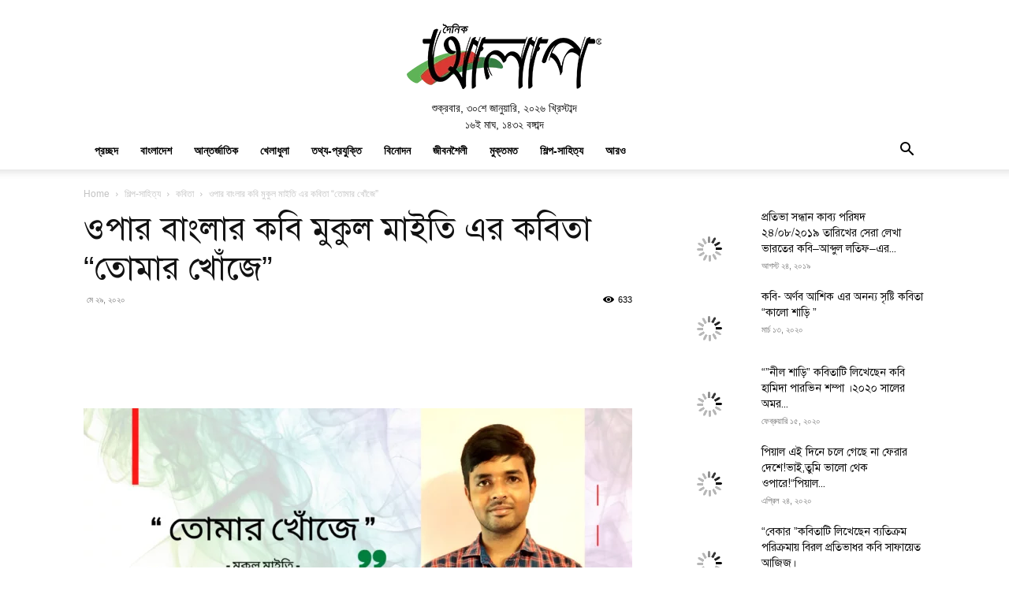

--- FILE ---
content_type: text/html; charset=UTF-8
request_url: https://doinikalap.com/art-literature/2020/05/29/25225
body_size: 57541
content:
<!doctype html >
<!--[if IE 8]><html class="ie8" lang="en"> <![endif]-->
<!--[if IE 9]><html class="ie9" lang="en"> <![endif]-->
<!--[if gt IE 8]><!--><html lang="en-US" prefix="og: https://ogp.me/ns#"> <!--<![endif]--><head><script data-no-optimize="1">var litespeed_docref=sessionStorage.getItem("litespeed_docref");litespeed_docref&&(Object.defineProperty(document,"referrer",{get:function(){return litespeed_docref}}),sessionStorage.removeItem("litespeed_docref"));</script> <title>ওপার বাংলার কবি মুকুল মাইতি এর কবিতা “তোমার খোঁজে” - Doinik Alap</title><meta charset="UTF-8" /><meta name="viewport" content="width=device-width, initial-scale=1.0"><link rel="pingback" href="https://doinikalap.com/xmlrpc.php" /><style>img:is([sizes="auto" i], [sizes^="auto," i]) { contain-intrinsic-size: 3000px 1500px }</style><link rel="icon" type="image/png" href="https://doinikalap.com/wp-content/uploads/2021/04/Doinik-Alap-Favicon-Logo.png"><meta name="description" content="তোমার খোঁজে মুকুল মাইতি মেঘ বাদলের দিনে আজই মন মিলেছে ডানা, ঝাপসা আলোয় পাই না খুঁজে তোমার আনাগোনা। কালো মেঘের আড়ালেতে থমকে তোমার আকাশ আমার আকাশ খোঁজে আজও"/><meta name="robots" content="follow, index, max-snippet:-1, max-video-preview:-1, max-image-preview:large"/><link rel="canonical" href="https://doinikalap.com/art-literature/2020/05/29/25225" /><meta property="og:locale" content="en_US" /><meta property="og:type" content="article" /><meta property="og:title" content="ওপার বাংলার কবি মুকুল মাইতি এর কবিতা “তোমার খোঁজে” - Doinik Alap" /><meta property="og:description" content="তোমার খোঁজে মুকুল মাইতি মেঘ বাদলের দিনে আজই মন মিলেছে ডানা, ঝাপসা আলোয় পাই না খুঁজে তোমার আনাগোনা। কালো মেঘের আড়ালেতে থমকে তোমার আকাশ আমার আকাশ খোঁজে আজও" /><meta property="og:url" content="https://doinikalap.com/art-literature/2020/05/29/25225" /><meta property="og:site_name" content="Doinik Alap" /><meta property="article:tag" content="কবি মুকুল মাইতি" /><meta property="article:tag" content="কবিতা" /><meta property="article:tag" content="তোমার খোঁজে" /><meta property="article:section" content="কবিতা" /><meta property="fb:admins" content="322085307566436" /><meta property="og:image" content="https://doinikalap.com/wp-content/uploads/2020/05/Doinik-Alap-Poem-Kobi-কবি-মুকুল-মাইতি-Kobita-কবিতা-তোমার-খোঁজে.png" /><meta property="og:image:secure_url" content="https://doinikalap.com/wp-content/uploads/2020/05/Doinik-Alap-Poem-Kobi-কবি-মুকুল-মাইতি-Kobita-কবিতা-তোমার-খোঁজে.png" /><meta property="og:image:width" content="1200" /><meta property="og:image:height" content="628" /><meta property="og:image:alt" content="Doinik-Alap-Poem-Kobi-কবি-মুকুল-মাইতি-Kobita-কবিতা-তোমার খোঁজে" /><meta property="og:image:type" content="image/png" /><meta property="article:published_time" content="২০২০-০৫-২৯T১৩:২৯:২৩+০৬:০০" /><meta name="twitter:card" content="summary_large_image" /><meta name="twitter:title" content="ওপার বাংলার কবি মুকুল মাইতি এর কবিতা “তোমার খোঁজে” - Doinik Alap" /><meta name="twitter:description" content="তোমার খোঁজে মুকুল মাইতি মেঘ বাদলের দিনে আজই মন মিলেছে ডানা, ঝাপসা আলোয় পাই না খুঁজে তোমার আনাগোনা। কালো মেঘের আড়ালেতে থমকে তোমার আকাশ আমার আকাশ খোঁজে আজও" /><meta name="twitter:image" content="https://doinikalap.com/wp-content/uploads/2020/05/Doinik-Alap-Poem-Kobi-কবি-মুকুল-মাইতি-Kobita-কবিতা-তোমার-খোঁজে.png" /><meta name="twitter:label1" content="Written by" /><meta name="twitter:data1" content="Editor" /><meta name="twitter:label2" content="Time to read" /><meta name="twitter:data2" content="Less than a minute" /> <script type="application/ld+json" class="rank-math-schema-pro">{"@context":"https://schema.org","@graph":[{"@type":["NewsMediaOrganization","Organization"],"@id":"https://doinikalap.com/#organization","name":"Doinik Alap","url":"https://doinikalap.com"},{"@type":"WebSite","@id":"https://doinikalap.com/#website","url":"https://doinikalap.com","name":"Doinik Alap","publisher":{"@id":"https://doinikalap.com/#organization"},"inLanguage":"en-US"},{"@type":"ImageObject","@id":"https://doinikalap.com/wp-content/uploads/2020/05/Doinik-Alap-Poem-Kobi-\u0995\u09ac\u09bf-\u09ae\u09c1\u0995\u09c1\u09b2-\u09ae\u09be\u0987\u09a4\u09bf-Kobita-\u0995\u09ac\u09bf\u09a4\u09be-\u09a4\u09cb\u09ae\u09be\u09b0-\u0996\u09cb\u0981\u099c\u09c7.png","url":"https://doinikalap.com/wp-content/uploads/2020/05/Doinik-Alap-Poem-Kobi-\u0995\u09ac\u09bf-\u09ae\u09c1\u0995\u09c1\u09b2-\u09ae\u09be\u0987\u09a4\u09bf-Kobita-\u0995\u09ac\u09bf\u09a4\u09be-\u09a4\u09cb\u09ae\u09be\u09b0-\u0996\u09cb\u0981\u099c\u09c7.png","width":"1200","height":"628","caption":"Doinik-Alap-Poem-Kobi-\u0995\u09ac\u09bf-\u09ae\u09c1\u0995\u09c1\u09b2-\u09ae\u09be\u0987\u09a4\u09bf-Kobita-\u0995\u09ac\u09bf\u09a4\u09be-\u09a4\u09cb\u09ae\u09be\u09b0 \u0996\u09cb\u0981\u099c\u09c7","inLanguage":"en-US"},{"@type":"WebPage","@id":"https://doinikalap.com/art-literature/2020/05/29/25225#webpage","url":"https://doinikalap.com/art-literature/2020/05/29/25225","name":"\u0993\u09aa\u09be\u09b0 \u09ac\u09be\u0982\u09b2\u09be\u09b0 \u0995\u09ac\u09bf \u09ae\u09c1\u0995\u09c1\u09b2 \u09ae\u09be\u0987\u09a4\u09bf \u098f\u09b0 \u0995\u09ac\u09bf\u09a4\u09be \u201c\u09a4\u09cb\u09ae\u09be\u09b0 \u0996\u09cb\u0981\u099c\u09c7\u201d - Doinik Alap","datePublished":"2020-05-29T13:29:23+06:00","dateModified":"2020-05-29T13:29:23+06:00","isPartOf":{"@id":"https://doinikalap.com/#website"},"primaryImageOfPage":{"@id":"https://doinikalap.com/wp-content/uploads/2020/05/Doinik-Alap-Poem-Kobi-\u0995\u09ac\u09bf-\u09ae\u09c1\u0995\u09c1\u09b2-\u09ae\u09be\u0987\u09a4\u09bf-Kobita-\u0995\u09ac\u09bf\u09a4\u09be-\u09a4\u09cb\u09ae\u09be\u09b0-\u0996\u09cb\u0981\u099c\u09c7.png"},"inLanguage":"en-US"},{"@type":"Person","@id":"https://doinikalap.com/art-literature/2020/05/29/25225#author","name":"Editor","image":{"@type":"ImageObject","@id":"https://doinikalap.com/wp-content/litespeed/avatar/62423baeb5bb9f1c44ceef63bf2c40d0.jpg?ver=1769413861","url":"https://doinikalap.com/wp-content/litespeed/avatar/62423baeb5bb9f1c44ceef63bf2c40d0.jpg?ver=1769413861","caption":"Editor","inLanguage":"en-US"},"worksFor":{"@id":"https://doinikalap.com/#organization"}},{"@type":"NewsArticle","headline":"\u0993\u09aa\u09be\u09b0 \u09ac\u09be\u0982\u09b2\u09be\u09b0 \u0995\u09ac\u09bf \u09ae\u09c1\u0995\u09c1\u09b2 \u09ae\u09be\u0987\u09a4\u09bf \u098f\u09b0 \u0995\u09ac\u09bf\u09a4\u09be \u201c\u09a4\u09cb\u09ae\u09be\u09b0 \u0996\u09cb\u0981\u099c\u09c7\u201d - Doinik Alap","datePublished":"2020-05-29T13:29:23+06:00","dateModified":"2020-05-29T13:29:23+06:00","articleSection":"\u0995\u09ac\u09bf\u09a4\u09be, \u09b6\u09bf\u09b2\u09cd\u09aa-\u09b8\u09be\u09b9\u09bf\u09a4\u09cd\u09af","author":{"@id":"https://doinikalap.com/art-literature/2020/05/29/25225#author","name":"Editor"},"publisher":{"@id":"https://doinikalap.com/#organization"},"description":"\u09a4\u09cb\u09ae\u09be\u09b0 \u0996\u09cb\u0981\u099c\u09c7 \u09ae\u09c1\u0995\u09c1\u09b2 \u09ae\u09be\u0987\u09a4\u09bf \u09ae\u09c7\u0998 \u09ac\u09be\u09a6\u09b2\u09c7\u09b0 \u09a6\u09bf\u09a8\u09c7 \u0986\u099c\u0987 \u09ae\u09a8 \u09ae\u09bf\u09b2\u09c7\u099b\u09c7 \u09a1\u09be\u09a8\u09be, \u099d\u09be\u09aa\u09b8\u09be \u0986\u09b2\u09cb\u09df \u09aa\u09be\u0987 \u09a8\u09be \u0996\u09c1\u0981\u099c\u09c7 \u09a4\u09cb\u09ae\u09be\u09b0 \u0986\u09a8\u09be\u0997\u09cb\u09a8\u09be\u0964 \u0995\u09be\u09b2\u09cb \u09ae\u09c7\u0998\u09c7\u09b0 \u0986\u09a1\u09bc\u09be\u09b2\u09c7\u09a4\u09c7 \u09a5\u09ae\u0995\u09c7 \u09a4\u09cb\u09ae\u09be\u09b0 \u0986\u0995\u09be\u09b6 \u0986\u09ae\u09be\u09b0 \u0986\u0995\u09be\u09b6 \u0996\u09cb\u0981\u099c\u09c7 \u0986\u099c\u0993","copyrightYear":"\u09e8\u09e6\u09e8\u09e6","copyrightHolder":{"@id":"https://doinikalap.com/#organization"},"name":"\u0993\u09aa\u09be\u09b0 \u09ac\u09be\u0982\u09b2\u09be\u09b0 \u0995\u09ac\u09bf \u09ae\u09c1\u0995\u09c1\u09b2 \u09ae\u09be\u0987\u09a4\u09bf \u098f\u09b0 \u0995\u09ac\u09bf\u09a4\u09be \u201c\u09a4\u09cb\u09ae\u09be\u09b0 \u0996\u09cb\u0981\u099c\u09c7\u201d - Doinik Alap","@id":"https://doinikalap.com/art-literature/2020/05/29/25225#richSnippet","isPartOf":{"@id":"https://doinikalap.com/art-literature/2020/05/29/25225#webpage"},"image":{"@id":"https://doinikalap.com/wp-content/uploads/2020/05/Doinik-Alap-Poem-Kobi-\u0995\u09ac\u09bf-\u09ae\u09c1\u0995\u09c1\u09b2-\u09ae\u09be\u0987\u09a4\u09bf-Kobita-\u0995\u09ac\u09bf\u09a4\u09be-\u09a4\u09cb\u09ae\u09be\u09b0-\u0996\u09cb\u0981\u099c\u09c7.png"},"inLanguage":"en-US","mainEntityOfPage":{"@id":"https://doinikalap.com/art-literature/2020/05/29/25225#webpage"}}]}</script> <link rel="alternate" type="application/rss+xml" title="Doinik Alap &raquo; Feed" href="https://doinikalap.com/feed" /><link rel="alternate" type="application/rss+xml" title="Doinik Alap &raquo; Comments Feed" href="https://doinikalap.com/comments/feed" /><link rel="alternate" type="application/rss+xml" title="Doinik Alap &raquo; ওপার বাংলার কবি মুকুল মাইতি এর কবিতা “তোমার খোঁজে” Comments Feed" href="https://doinikalap.com/art-literature/2020/05/29/25225/feed" /><style id="litespeed-ccss">ul{box-sizing:border-box}:root{--wp--preset--font-size--normal:16px;--wp--preset--font-size--huge:42px}:root{--wp--preset--aspect-ratio--square:1;--wp--preset--aspect-ratio--4-3:4/3;--wp--preset--aspect-ratio--3-4:3/4;--wp--preset--aspect-ratio--3-2:3/2;--wp--preset--aspect-ratio--2-3:2/3;--wp--preset--aspect-ratio--16-9:16/9;--wp--preset--aspect-ratio--9-16:9/16;--wp--preset--color--black:#000;--wp--preset--color--cyan-bluish-gray:#abb8c3;--wp--preset--color--white:#fff;--wp--preset--color--pale-pink:#f78da7;--wp--preset--color--vivid-red:#cf2e2e;--wp--preset--color--luminous-vivid-orange:#ff6900;--wp--preset--color--luminous-vivid-amber:#fcb900;--wp--preset--color--light-green-cyan:#7bdcb5;--wp--preset--color--vivid-green-cyan:#00d084;--wp--preset--color--pale-cyan-blue:#8ed1fc;--wp--preset--color--vivid-cyan-blue:#0693e3;--wp--preset--color--vivid-purple:#9b51e0;--wp--preset--gradient--vivid-cyan-blue-to-vivid-purple:linear-gradient(135deg,rgba(6,147,227,1) 0%,#9b51e0 100%);--wp--preset--gradient--light-green-cyan-to-vivid-green-cyan:linear-gradient(135deg,#7adcb4 0%,#00d082 100%);--wp--preset--gradient--luminous-vivid-amber-to-luminous-vivid-orange:linear-gradient(135deg,rgba(252,185,0,1) 0%,rgba(255,105,0,1) 100%);--wp--preset--gradient--luminous-vivid-orange-to-vivid-red:linear-gradient(135deg,rgba(255,105,0,1) 0%,#cf2e2e 100%);--wp--preset--gradient--very-light-gray-to-cyan-bluish-gray:linear-gradient(135deg,#eee 0%,#a9b8c3 100%);--wp--preset--gradient--cool-to-warm-spectrum:linear-gradient(135deg,#4aeadc 0%,#9778d1 20%,#cf2aba 40%,#ee2c82 60%,#fb6962 80%,#fef84c 100%);--wp--preset--gradient--blush-light-purple:linear-gradient(135deg,#ffceec 0%,#9896f0 100%);--wp--preset--gradient--blush-bordeaux:linear-gradient(135deg,#fecda5 0%,#fe2d2d 50%,#6b003e 100%);--wp--preset--gradient--luminous-dusk:linear-gradient(135deg,#ffcb70 0%,#c751c0 50%,#4158d0 100%);--wp--preset--gradient--pale-ocean:linear-gradient(135deg,#fff5cb 0%,#b6e3d4 50%,#33a7b5 100%);--wp--preset--gradient--electric-grass:linear-gradient(135deg,#caf880 0%,#71ce7e 100%);--wp--preset--gradient--midnight:linear-gradient(135deg,#020381 0%,#2874fc 100%);--wp--preset--font-size--small:11px;--wp--preset--font-size--medium:20px;--wp--preset--font-size--large:32px;--wp--preset--font-size--x-large:42px;--wp--preset--font-size--regular:15px;--wp--preset--font-size--larger:50px;--wp--preset--spacing--20:.44rem;--wp--preset--spacing--30:.67rem;--wp--preset--spacing--40:1rem;--wp--preset--spacing--50:1.5rem;--wp--preset--spacing--60:2.25rem;--wp--preset--spacing--70:3.38rem;--wp--preset--spacing--80:5.06rem;--wp--preset--shadow--natural:6px 6px 9px rgba(0,0,0,.2);--wp--preset--shadow--deep:12px 12px 50px rgba(0,0,0,.4);--wp--preset--shadow--sharp:6px 6px 0px rgba(0,0,0,.2);--wp--preset--shadow--outlined:6px 6px 0px -3px rgba(255,255,255,1),6px 6px rgba(0,0,0,1);--wp--preset--shadow--crisp:6px 6px 0px rgba(0,0,0,1)}:root{--td_theme_color:#4db2ec;--td_grid_border_color:#ededed;--td_black:#222;--td_text_color:#111;--td_default_google_font_1:'Open Sans','Open Sans Regular',sans-serif;--td_default_google_font_2:'Roboto',sans-serif}html{font-family:sans-serif;-ms-text-size-adjust:100%;-webkit-text-size-adjust:100%}body{margin:0}article,figure,header{display:block}a{background-color:transparent}img{border:0}figure{margin:0}input,textarea{color:inherit;font:inherit;margin:0}html input[type=button],input[type=submit]{-webkit-appearance:button}input::-moz-focus-inner{border:0;padding:0}input{line-height:normal}textarea{overflow:auto}*{-webkit-box-sizing:border-box;-moz-box-sizing:border-box;box-sizing:border-box}*:before,*:after{-webkit-box-sizing:border-box;-moz-box-sizing:border-box;box-sizing:border-box}img{max-width:100%;height:auto}.td-main-content-wrap{background-color:#fff}.td-page-meta{display:none}.td-container{width:1068px;margin-right:auto;margin-left:auto}.td-container:before,.td-container:after{display:table;content:'';line-height:0}.td-container:after{clear:both}.td-pb-row{*zoom:1;margin-right:-24px;margin-left:-24px;position:relative}.td-pb-row:before,.td-pb-row:after{display:table;content:''}.td-pb-row:after{clear:both}.td-pb-row [class*=td-pb-span]{display:block;min-height:1px;float:left;padding-right:24px;padding-left:24px;position:relative}@media (min-width:1019px) and (max-width:1140px){.td-pb-row [class*=td-pb-span]{padding-right:20px;padding-left:20px}}@media (min-width:768px) and (max-width:1018px){.td-pb-row [class*=td-pb-span]{padding-right:14px;padding-left:14px}}@media (max-width:767px){.td-pb-row [class*=td-pb-span]{padding-right:0;padding-left:0;float:none;width:100%}}.td-ss-main-sidebar{-webkit-backface-visibility:hidden;-webkit-perspective:1000}.td-pb-span4{width:33.33333333%}.td-pb-span8{width:66.66666667%}.td-block-span12{width:100%}@media (min-width:1019px) and (max-width:1140px){.td-container{width:980px}.td-pb-row{margin-right:-20px;margin-left:-20px}}@media (min-width:768px) and (max-width:1018px){.td-container{width:740px}.td-pb-row{margin-right:-14px;margin-left:-14px}}@media (max-width:767px){.td-container{width:100%;padding-left:20px;padding-right:20px}.td-pb-row{width:100%;margin-left:0;margin-right:0}}.td-header-wrap{position:relative;z-index:2000}.td-header-row{*zoom:1;font-family:var(--td_default_google_font_1,'Open Sans','Open Sans Regular',sans-serif)}.td-header-row:before,.td-header-row:after{display:table;content:''}.td-header-row:after{clear:both}.td-header-row [class*=td-header-sp]{display:block;min-height:1px;float:left;padding-right:24px;padding-left:24px}@media (min-width:1019px) and (max-width:1140px){.td-header-row [class*=td-header-sp]{padding-right:20px;padding-left:20px}}@media (min-width:768px) and (max-width:1018px){.td-header-row [class*=td-header-sp]{padding-right:14px;padding-left:14px}}@media (max-width:767px){.td-header-row [class*=td-header-sp]{padding-right:0;padding-left:0;float:none;width:100%}}.td-header-gradient:before{content:"";background:transparent url('[data-uri]');width:100%;height:12px;position:absolute;left:0;bottom:-12px;z-index:1}@media (max-width:767px){#td-header-search-button{display:none}}#td-header-search-button-mob{display:none}@media (max-width:767px){#td-header-search-button-mob{display:block}}@media (min-width:768px){.td-drop-down-search .td-search-form{margin:20px}}.td-header-wrap .td-drop-down-search{position:absolute;top:100%;right:0;visibility:hidden;opacity:0;transform:translate3d(0,20px,0);-webkit-transform:translate3d(0,20px,0);background-color:#fff;-webkit-box-shadow:0 2px 6px rgba(0,0,0,.2);box-shadow:0 2px 6px rgba(0,0,0,.2);border-top:0;width:342px}.td-header-wrap .td-drop-down-search .btn{position:absolute;height:32px;min-width:67px;line-height:17px;padding:7px 15px 8px;text-shadow:none;vertical-align:top;right:20px;margin:0!important}.td-header-wrap .td-drop-down-search:before{position:absolute;top:-9px;right:19px;display:block;content:'';width:0;height:0;border-style:solid;border-width:0 5.5px 6px;border-color:transparent transparent var(--td_theme_color,#4db2ec) transparent}.td-header-wrap .td-drop-down-search:after{position:absolute;top:-3px;display:block;content:'';right:0;left:0;margin:0 auto;width:100%;height:3px;background-color:var(--td_theme_color,#4db2ec)}.td-header-wrap #td-header-search{width:235px;height:32px;margin:0;border-right:0;line-height:17px;border-color:#eaeaea!important}@media (max-width:767px){.td-header-wrap #td-header-search{width:91%;font-size:16px}}.td-banner-wrap-full{position:relative}.td-header-menu-wrap-full{z-index:9998;position:relative}@media (max-width:767px){.td-header-wrap .td-header-menu-wrap-full,.td-header-wrap .td-header-menu-wrap,.td-header-wrap .td-header-main-menu{background-color:var(--td_mobile_menu_color,#222)!important;height:54px!important}.header-search-wrap .td-icon-search{color:var(--td_mobile_icons_color,#fff)!important}}.td-header-wrap .td-header-menu-wrap-full{background-color:#fff}.td-header-style-1 .td-header-sp-logo{text-align:center}.td-header-style-1 .header-search-wrap .td-icon-search{color:#000}@media (max-width:767px){.td-header-style-1 .header-search-wrap .td-icon-search{color:#fff}}.td-header-style-1 .td-header-menu-wrap-full{position:relative}.td-header-main-menu{position:relative;z-index:999;padding-right:48px}@media (max-width:767px){.td-header-main-menu{padding-right:64px;padding-left:2px}}.sf-menu,.sf-menu ul,.sf-menu li{margin:0;list-style:none}@media (max-width:767px){.sf-menu{display:none}}.sf-menu ul{position:absolute;top:-999em;width:10em}.sf-menu>li.td-normal-menu>ul.sub-menu{left:-15px}@media (min-width:768px) and (max-width:1018px){.sf-menu>li.td-normal-menu>ul.sub-menu{left:-5px}}.sf-menu ul li{width:100%}.sf-menu li{float:left;position:relative}.sf-menu .td-menu-item>a{display:block;position:relative}.sf-menu>li>a{padding:0 14px;line-height:48px;font-size:14px;color:#000;font-weight:700;text-transform:uppercase;-webkit-backface-visibility:hidden}@media (min-width:768px) and (max-width:1018px){.sf-menu>li>a{padding:0 9px;font-size:11px}}.sf-menu>li>a:after{background-color:transparent;content:'';width:0;height:3px;position:absolute;bottom:0;left:0;right:0;margin:0 auto;-webkit-transform:translate3d(0,0,0);transform:translate3d(0,0,0)}#td-header-menu{display:inline-block;vertical-align:top}.td-normal-menu ul{box-shadow:1px 1px 4px rgba(0,0,0,.15)}.sf-menu .td-normal-menu ul{padding:15px 0}@media (min-width:768px) and (max-width:1018px){.sf-menu .td-normal-menu ul{padding:8px 0}}.sf-menu ul{background-color:#fff}.sf-menu ul .td-menu-item>a{padding:7px 30px;font-size:12px;line-height:20px;color:#111}@media (min-width:768px) and (max-width:1018px){.sf-menu ul .td-menu-item>a{padding:5px 16px 6px;font-size:11px}}.sf-menu .sub-menu{-webkit-backface-visibility:hidden}.header-search-wrap{position:absolute;top:0;right:0;z-index:999}.header-search-wrap .td-icon-search{display:inline-block;font-size:19px;width:48px;line-height:48px;text-align:center}@media (min-width:768px) and (max-width:1018px){.header-search-wrap .td-icon-search{font-size:15px}}@media (max-width:767px){.header-search-wrap .td-icon-search{height:54px;width:54px;line-height:54px;font-size:22px;margin-right:2px}}#td-outer-wrap{overflow:hidden}@media (max-width:767px){#td-outer-wrap{margin:auto;width:100%;-webkit-transform-origin:50% 200px 0;transform-origin:50% 200px 0}}#td-top-mobile-toggle{display:none}@media (max-width:767px){#td-top-mobile-toggle{display:inline-block;position:relative}}#td-top-mobile-toggle a{display:inline-block}#td-top-mobile-toggle i{font-size:27px;width:64px;line-height:54px;height:54px;display:inline-block;padding-top:1px;color:var(--td_mobile_icons_color,#fff)}.td-menu-background{background-repeat:var(--td_mobile_background_repeat,no-repeat);background-size:var(--td_mobile_background_size,cover);background-position:var(--td_mobile_background_size,center top);position:fixed;top:0;display:block;width:100%;height:113%;z-index:9999;visibility:hidden;transform:translate3d(-100%,0,0);-webkit-transform:translate3d(-100%,0,0)}.td-menu-background:before{content:'';width:100%;height:100%;position:absolute;top:0;left:0;opacity:.98;background:#313b45;background:-webkit-gradient(left top,left bottom,color-stop(0%,var(--td_mobile_gradient_one_mob,#313b45)),color-stop(100%,var(--td_mobile_gradient_two_mob,#3393b8)));background:linear-gradient(to bottom,var(--td_mobile_gradient_one_mob,#313b45) 0%,var(--td_mobile_gradient_two_mob,#3393b8) 100%);filter:progid:DXImageTransform.Microsoft.gradient(startColorstr='var(--td_mobile_gradient_one_mob, #313b45)',endColorstr='var(--td_mobile_gradient_two_mob, #3393b8)',GradientType=0)}#td-mobile-nav{padding:0;position:fixed;width:100%;height:calc(100% + 1px);top:0;z-index:9999;visibility:hidden;transform:translate3d(-99%,0,0);-webkit-transform:translate3d(-99%,0,0);left:-1%;font-family:-apple-system,".SFNSText-Regular","San Francisco","Roboto","Segoe UI","Helvetica Neue","Lucida Grande",sans-serif}#td-mobile-nav{height:1px;overflow:hidden}#td-mobile-nav .td-menu-socials{padding:0 65px 0 20px;overflow:hidden;height:60px}#td-mobile-nav .td-social-icon-wrap{margin:20px 5px 0 0;display:inline-block}#td-mobile-nav .td-social-icon-wrap i{border:none;background-color:transparent;font-size:14px;width:40px;height:40px;line-height:38px;color:var(--td_mobile_text_color,#fff);vertical-align:middle}.td-mobile-close{position:absolute;right:1px;top:0;z-index:1000}.td-mobile-close .td-icon-close-mobile{height:70px;width:70px;line-height:70px;font-size:21px;color:var(--td_mobile_text_color,#fff);top:4px;position:relative}.td-mobile-content{padding:20px 20px 0}.td-mobile-container{padding-bottom:20px;position:relative}.td-mobile-content ul{list-style:none;margin:0;padding:0}.td-mobile-content li{float:none;margin-left:0;-webkit-touch-callout:none}.td-mobile-content li a{display:block;line-height:21px;font-size:21px;color:var(--td_mobile_text_color,#fff);margin-left:0;padding:12px 30px 12px 12px;font-weight:700}.td-mobile-content .td-icon-menu-right{display:none;position:absolute;top:10px;right:-4px;z-index:1000;font-size:14px;padding:6px 12px;float:right;color:var(--td_mobile_text_color,#fff);-webkit-transform-origin:50% 48% 0px;transform-origin:50% 48% 0px;transform:rotate(-90deg);-webkit-transform:rotate(-90deg)}.td-mobile-content .td-icon-menu-right:before{content:'\e83d'}.td-mobile-content .sub-menu{max-height:0;overflow:hidden;opacity:0}.td-mobile-content .sub-menu a{padding:9px 26px 9px 36px!important;line-height:19px;font-size:16px;font-weight:400}.td-mobile-content .menu-item-has-children a{width:100%;z-index:1}.td-mobile-container{opacity:1}.td-search-wrap-mob{padding:0;position:absolute;width:100%;height:auto;top:0;text-align:center;z-index:9999;visibility:hidden;color:var(--td_mobile_text_color,#fff);font-family:-apple-system,".SFNSText-Regular","San Francisco","Roboto","Segoe UI","Helvetica Neue","Lucida Grande",sans-serif}.td-search-wrap-mob .td-drop-down-search{opacity:0;visibility:hidden;-webkit-backface-visibility:hidden;position:relative}.td-search-wrap-mob #td-header-search-mob{color:var(--td_mobile_text_color,#fff);font-weight:700;font-size:26px;height:40px;line-height:36px;border:0;background:0 0;outline:0;margin:8px 0;padding:0;text-align:center}.td-search-wrap-mob .td-search-input{margin:0 5%;position:relative}.td-search-wrap-mob .td-search-input span{opacity:.8;font-size:12px}.td-search-wrap-mob .td-search-input:before,.td-search-wrap-mob .td-search-input:after{content:'';position:absolute;display:block;width:100%;height:1px;background-color:var(--td_mobile_text_color,#fff);bottom:0;left:0;opacity:.2}.td-search-wrap-mob .td-search-input:after{opacity:.8;transform:scaleX(0);-webkit-transform:scaleX(0)}.td-search-wrap-mob .td-search-form{margin-bottom:30px}.td-search-background{background-repeat:no-repeat;background-size:cover;background-position:center top;position:fixed;top:0;display:block;width:100%;height:113%;z-index:9999;transform:translate3d(100%,0,0);-webkit-transform:translate3d(100%,0,0);visibility:hidden}.td-search-background:before{content:'';width:100%;height:100%;position:absolute;top:0;left:0;opacity:.98;background:#313b45;background:-webkit-gradient(left top,left bottom,color-stop(0%,var(--td_mobile_gradient_one_mob,#313b45)),color-stop(100%,var(--td_mobile_gradient_two_mob,#3393b8)));background:linear-gradient(to bottom,var(--td_mobile_gradient_one_mob,#313b45) 0%,var(--td_mobile_gradient_two_mob,#3393b8) 100%);filter:progid:DXImageTransform.Microsoft.gradient(startColorstr='var(--td_mobile_gradient_one_mob, #313b45)',endColorstr='var(--td_mobile_gradient_two_mob, #3393b8)',GradientType=0)}.td-search-close{text-align:right;z-index:1000}.td-search-close .td-icon-close-mobile{height:70px;width:70px;line-height:70px;font-size:21px;color:var(--td_mobile_text_color,#fff);position:relative;top:4px;right:0}.td-login-inputs{position:relative}body{font-family:Verdana,BlinkMacSystemFont,-apple-system,"Segoe UI",Roboto,Oxygen,Ubuntu,Cantarell,"Open Sans","Helvetica Neue",sans-serif;font-size:14px;line-height:21px}p{margin-top:0;margin-bottom:21px}a{color:var(--td_theme_color,#4db2ec);text-decoration:none}ul{padding:0}ul li{line-height:24px;margin-left:21px}h1,h3{font-family:var(--td_default_google_font_2,'Roboto',sans-serif);color:var(--td_text_color,#111);font-weight:400;margin:6px 0}h3>a{color:var(--td_text_color,#111)}h1{font-size:32px;line-height:40px;margin-top:33px;margin-bottom:23px}h3{font-size:22px;line-height:30px;margin-top:27px;margin-bottom:17px}textarea{font-size:12px;line-height:21px;color:#444;border:1px solid #e1e1e1;width:100%;max-width:100%;height:168px;min-height:168px;padding:6px 9px}@media (max-width:767px){textarea{font-size:16px}}input[type=submit]{font-family:var(--td_default_google_font_2,'Roboto',sans-serif);font-size:13px;background-color:var(--td_black,#222);border-radius:0;color:#fff;border:none;padding:8px 15px;font-weight:500}input[type=text]{font-size:12px;line-height:21px;color:#444;border:1px solid #e1e1e1;width:100%;max-width:100%;height:34px;padding:3px 9px}@media (max-width:767px){input[type=text]{font-size:16px}}input[type=password]{width:100%;position:relative;top:0;display:inline-table;vertical-align:middle;font-size:12px;line-height:21px;color:#444;border:1px solid #ccc;max-width:100%;height:34px;padding:3px 9px;margin-bottom:10px}@media (max-width:767px){input[type=password]{font-size:16px}}.tagdiv-type{font-size:15px;line-height:1.74;color:#222}.tagdiv-type img{margin-bottom:21px}.tagdiv-type figure img{margin-bottom:0}.td_module_wrap{position:relative;padding-bottom:35px}.td_module_wrap .entry-title{font-size:21px;line-height:25px;margin:0 0 6px}.entry-title{word-wrap:break-word}.td-module-thumb{position:relative;margin-bottom:13px}.td-module-thumb .entry-thumb{display:block}.td-module-meta-info{font-family:var(--td_default_google_font_1,'Open Sans','Open Sans Regular',sans-serif);font-size:11px;margin-bottom:7px;line-height:1;min-height:17px}.td-post-date{color:#767676;display:inline-block;position:relative;top:2px}.td-main-content-wrap{padding-bottom:40px}@media (max-width:767px){.td-main-content-wrap{padding-bottom:26px}}.td-ss-main-sidebar{perspective:unset!important}.td-crumb-container{min-height:35px;margin-bottom:9px;padding-top:21px}@media (min-width:768px) and (max-width:1018px){.td-crumb-container{padding-top:16px}}@media (max-width:767px){.td-crumb-container{padding-top:11px}}@media (max-width:767px){.single-post .td-bred-no-url-last{display:none}}.entry-crumbs{font-family:var(--td_default_google_font_1,'Open Sans','Open Sans Regular',sans-serif);font-size:12px;color:#c3c3c3;line-height:18px;padding-top:1px;padding-bottom:2px}.entry-crumbs a{color:#c3c3c3}.entry-crumbs .td-bread-sep{font-size:8px;margin:0 5px}.post{background-color:var(--td_container_transparent,#fff)}.post header .entry-title{margin-top:0;margin-bottom:7px;word-wrap:break-word;font-size:41px;line-height:50px}@media (max-width:1018px){.post header .entry-title{font-size:32px;line-height:36px}}@media (max-width:767px){.post header .entry-title{margin-top:3px;margin-bottom:9px}}header .td-module-meta-info{margin-bottom:16px}header .td-post-date{margin-left:4px;color:#767676;float:left}header .td-post-views{float:right;margin-right:22px}header .td-post-views span{line-height:15px;vertical-align:top}header .td-icon-views{position:relative;line-height:17px;font-size:14px;margin-right:5px}.td-next-prev-separator{display:none}.td-author-name{font-family:var(--td_default_google_font_1,'Open Sans','Open Sans Regular',sans-serif);font-size:15px;line-height:21px;font-weight:700;margin:7px 0 8px}.td-author-name a{color:#222}.td-post-featured-image{position:relative}.td-post-featured-image img{display:block;margin-bottom:26px;width:100%}.td-post-content{margin-top:21px;padding-bottom:16px}@media (max-width:767px){.td-post-content{margin-top:16px}}.td-post-content img{display:block}.td-post-template-default .td-post-title div.td-post-views{margin-right:0}@media (max-width:1018px){.td-post-template-default .td-post-header header .entry-title{font-size:32px;line-height:36px}}.td-post-template-default .td-post-featured-image img{width:auto}#cancel-comment-reply-link{font-size:12px;font-weight:400;color:var(--td_text_color,#111);margin-left:10px}.comment-form .td-warning-comment,.comment-form .td-warning-author,.comment-form .td-warning-email,.comment-form .td-warning-email-error{display:none}.comment-form textarea{display:block}[class^=td-icon-]:before,[class*=" td-icon-"]:before{font-family:'newspaper';speak:none;font-style:normal;font-weight:400;font-variant:normal;text-transform:none;line-height:1;text-align:center;-webkit-font-smoothing:antialiased;-moz-osx-font-smoothing:grayscale}[class*=td-icon-]{line-height:1;text-align:center;display:inline-block}.td-icon-right:before{content:'\e803'}.td-icon-views:before{content:'\e805'}.td-icon-menu-up:before{content:'\e809'}.td-icon-search:before{content:'\e80a'}.td-icon-menu-right:before{content:'\e80d'}.td-icon-mail:before{content:'\e810'}.td-icon-facebook:before{content:'\e818'}.td-icon-linkedin:before{content:'\e81f'}.td-icon-pinterest:before{content:'\e825'}.td-icon-reddit:before{content:'\e827'}.td-icon-share:before{content:'\e829'}.td-icon-twitter:before{content:'\e831'}.td-icon-youtube:before{content:'\e836'}.td-icon-close:before{content:'\e83c'}.td-icon-mobile:before{content:'\e83e'}.td-icon-whatsapp:before{content:'\f232'}.td-icon-close-mobile:before{content:'\e900'}.td-icon-modal-back:before{content:'\e901'}.td-icon-print:before{content:'\f02f'}.td-icon-telegram:before{content:'\f2c6'}.td-icon-plus:before{content:'\ea0a'}.td-icon-check:before{content:"\e9db"}.td-icon-copy_url:before{content:"\e931"}.td-subfooter-menu li{display:inline-block;margin-left:0;line-height:18px}.td-subfooter-menu li a{margin-right:16px;line-height:18px;display:inline-block;color:#ccc}.td-subfooter-menu li:last-child a{margin-right:0}.td-subfooter-menu ul{display:none}.lazy-hidden{background-color:#fff;background-image:url('/wp-content/plugins/a3-lazy-load/assets/css/loading.gif');background-repeat:no-repeat;background-position:50% 50%}.lazy-hidden{background-color:#fff}.wpb_button{margin-bottom:35px}.wpb_button{display:inline-block;padding:4px 10px 4px;margin-bottom:0;margin-top:0;font-size:13px;line-height:18px;color:#333;text-align:center;text-shadow:0 1px 1px rgba(255,255,255,.75);vertical-align:middle;background-color:#f7f7f7;border:1px solid #ccc;border-bottom-color:#b3b3b3;border-radius:2px;box-shadow:none}.wpb_btn-inverse{color:#fff;text-shadow:0 -1px 0 rgba(0,0,0,.25)}.wpb_button{border-color:#ccc;border-color:rgba(0,0,0,.1) rgba(0,0,0,.1) rgba(0,0,0,.1)}.wpb_btn-inverse{background-color:#555}input[type=submit].wpb_button::-moz-focus-inner{padding:0;border:0}.td_block_wrap{margin-bottom:48px;position:relative;clear:both}@media (max-width:767px){.td_block_wrap{margin-bottom:32px}}.td-block-title-wrap{position:relative}.mfp-hide{display:none!important}.white-popup-block{position:relative;margin:0 auto;max-width:500px;min-height:500px;font-family:var(--td_default_google_font_1,'Open Sans','Open Sans Regular',sans-serif);text-align:center;color:#fff;vertical-align:top;-webkit-box-shadow:0px 0px 20px 0px rgba(0,0,0,.2);box-shadow:0px 0px 20px 0px rgba(0,0,0,.2);padding:0 0 24px;overflow:hidden}.white-popup-block:after{content:'';width:100%;height:100%;position:absolute;top:0;left:0;display:block;background:var(--td_login_gradient_one,rgba(0,69,130,.8));background:-webkit-gradient(left bottom,right top,color-stop(0%,var(--td_login_gradient_one,rgba(0,69,130,.8))),color-stop(100%,var(--td_login_gradient_two,rgba(38,134,146,.8))));background:linear-gradient(45deg,var(--td_login_gradient_one,rgba(0,69,130,.8)) 0%,var(--td_login_gradient_two,rgba(38,134,146,.8)) 100%);filter:progid:DXImageTransform.Microsoft.gradient(startColorstr='#2a80cb',endColorstr='#42bdcd',GradientType=1);z-index:-2}.white-popup-block:before{content:'';width:100%;height:100%;position:absolute;top:0;left:0;display:block;background-repeat:var(--td_login_background_repeat,no-repeat);background-size:var(--td_login_background_size,cover);background-position:var(--td_login_background_position,top);opacity:var(--td_login_background_opacity,1);z-index:-3}#login_pass{display:none!important}.td-header-rec-wrap{position:relative;min-height:90px}@media (min-width:768px) and (max-width:1018px){.td-header-rec-wrap{min-height:60px}}@media (max-width:767px){.td-header-rec-wrap{margin-left:auto;margin-right:auto;display:table;min-height:0!important}}.td-header-sp-recs{padding:0!important;width:728px;position:relative;min-height:0!important}@media (min-width:768px) and (max-width:1018px){.td-header-sp-recs{width:470px}}@media (max-width:767px){.td-header-sp-recs{width:100%}}.td-g-rec-id-sidebar{text-align:center}.td-container-wrap{background-color:var(--td_container_transparent,#fff);margin-left:auto;margin-right:auto}.td-scroll-up{position:fixed;bottom:4px;right:5px;z-index:9999}.td-scroll-up[data-style=style1]{display:none;width:40px;height:40px;background-color:var(--td_theme_color,#4db2ec);transform:translate3d(0,70px,0)}.td-scroll-up[data-style=style1] .td-icon-menu-up{position:relative;color:#fff;font-size:20px;display:block;text-align:center;width:40px;top:7px}.wpb_button{display:inline-block;font-family:var(--td_default_google_font_1,'Open Sans','Open Sans Regular',sans-serif);font-weight:600;line-height:24px;text-shadow:none;border:none;border-radius:0;margin-bottom:21px}.td-subfooter-menu li{display:inline-block;margin-left:0;line-height:18px}.td-subfooter-menu li a{margin-right:16px;line-height:18px;display:inline-block;color:#ccc}.td-subfooter-menu li:last-child a{margin-right:0}.td-subfooter-menu ul{display:none}html{font-family:sans-serif;-ms-text-size-adjust:100%;-webkit-text-size-adjust:100%}body{margin:0}article,figure,header{display:block}a{background-color:transparent}h1{font-size:2em;margin:.67em 0}img{border:0}figure{margin:0}input,textarea{color:inherit;font:inherit;margin:0}html input[type=button],input[type=submit]{-webkit-appearance:button}input::-moz-focus-inner{border:0;padding:0}input{line-height:normal}textarea{overflow:auto}.td-header-sp-logo img{margin:auto;position:absolute;top:0;bottom:0;left:0;right:0}.td-main-menu-logo{display:none;float:left;margin-right:10px;height:48px}@media (max-width:767px){.td-main-menu-logo{display:block;margin-right:0;height:0}}.td-main-menu-logo a{line-height:48px}.td-main-menu-logo img{padding:3px 0;position:relative;vertical-align:middle;max-height:48px;width:auto}@media (max-width:767px){.td-main-menu-logo img{margin:auto;bottom:0;top:0;left:0;right:0;position:absolute;padding:0}}@media (max-width:1140px){.td-main-menu-logo img{max-width:180px}}.td-visual-hidden{border:0;width:1px;height:1px;margin:-1px;overflow:hidden;padding:0;position:absolute}.td-logo-in-header .td-sticky-disable.td-mobile-logo,.td-logo-in-header .td-sticky-disable.td-header-logo{display:none}@media (max-width:767px){.td-logo-in-header .td-sticky-disable.td-mobile-logo{display:block}}.td-header-top-menu-full{position:relative;z-index:9999}@media (max-width:767px){.td-header-top-menu-full{display:none}}.td-header-style-1 .td-header-top-menu-full{background-color:#222}.td-header-style-1 .td-header-sp-logo{width:284px;position:relative;height:90px;margin:28px 28px 9px}@media (min-width:1019px) and (max-width:1140px){.td-header-style-1 .td-header-sp-logo{width:224px;margin-left:0}}@media (min-width:768px) and (max-width:1018px){.td-header-style-1 .td-header-sp-logo{width:214px;margin:14px 28px 0;max-height:60px}}@media (max-width:767px){.td-header-style-1 .td-header-sp-logo{display:none}}.td-header-style-1 .td-header-sp-logo img{width:auto;max-height:90px}@media (min-width:768px) and (max-width:1018px){.td-header-style-1 .td-header-sp-logo img{max-height:60px}}.td-header-style-1 .td-header-sp-recs{margin:28px 0 9px}@media (min-width:768px) and (max-width:1018px){.td-header-style-1 .td-header-sp-recs{margin:14px 0 0}}@media (max-width:767px){.td-header-style-1 .td-header-sp-recs{margin:0}}.td-header-style-1 .header-search-wrap .td-icon-search{color:#000}@media (max-width:767px){.td-header-style-1 .header-search-wrap .td-icon-search{color:#fff}}.td-header-top-menu{color:#fff;font-size:11px}.td-header-top-menu a{color:#fff}@media (min-width:1019px) and (max-width:1140px){.td-header-top-menu{overflow:visible}}.td-social-icon-wrap>a{display:inline-block}.td-social-icon-wrap .td-icon-font{font-size:12px;width:30px;height:24px;line-height:24px}@media (max-width:767px){.td-social-icon-wrap{margin:0 3px}}.td_module_6{padding-bottom:26px}.td_module_6 .td-module-thumb{position:absolute;left:0;top:0}@media (min-width:768px) and (max-width:1018px){.td_module_6 .td-module-thumb{width:80px}}.td_module_6 .item-details{margin-left:116px;min-height:70px}@media (min-width:768px) and (max-width:1018px){.td_module_6 .item-details{margin-left:95px;min-height:55px}}.td_module_6 .entry-title{font-size:14px;line-height:20px;margin-bottom:4px;font-weight:500}@media (min-width:768px) and (max-width:1140px){.td_module_6 .entry-title{font-size:12px;line-height:18px}}@media (max-width:767px){.td_module_6 .entry-title{font-size:14px}}.td_module_6 .td-module-meta-info{margin-bottom:0;min-height:0}.td_block_padding.td-column-1 .td-block-span12:last-child .td_module_wrap{padding-bottom:0}.td-pulldown-filter-list{display:none}.td-more-articles-box{-webkit-transform:translate3d(0,0,0);transform:translate3d(0,0,0);position:fixed;width:341px;bottom:48px;right:-384px;background-color:#fff;padding:16px 20px 0;border-style:solid;border-color:var(--td_grid_border_color,#ededed);border-width:1px 0 1px 1px;z-index:9999;visibility:hidden}@media (max-width:767px){.td-more-articles-box{display:none!important}}.td-more-articles-box-title{font-family:var(--td_default_google_font_1,'Open Sans','Open Sans Regular',sans-serif);color:#222;font-size:17px;font-weight:600;line-height:30px;display:inline-block;text-align:center;min-width:300px;margin-bottom:18px}.td-content-more-articles-box .td-module-thumb{height:auto!important}.td-close-more-articles-box{display:inline-block;position:absolute;left:14px;top:21px;line-height:26px;padding:2px 11px;font-size:17px}body,article,h1,h3,textarea,input{font-family:'SolaimanLipi',Arial,sans-serif!important}:root{--accent-color:#fff}:root{--td_header_color:#222;--td_mobile_menu_color:#fff;--td_mobile_icons_color:#000;--td_mobile_text_active_color:#d33}:root{--td_header_color:#222;--td_mobile_menu_color:#fff;--td_mobile_icons_color:#000;--td_mobile_text_active_color:#d33}.td-container.td-header-row.td-header-header{display:flex;flex-direction:column;justify-content:center;align-items:center}.td-container.td-header-row.td-header-header .td-header-sp-recs{margin:0;padding:0;max-height:40px;display:flex;align-items:baseline;justify-content:center}.td-container.td-header-row.td-header-header .td-header-sp-recs p.b_dt{display:flex;flex-direction:column}@media screen and (max-width:1080px){.td-header-wrap.td-header-style-1{display:flex;flex-direction:column-reverse}.td-header-menu-wrap-full.td-container-wrap{width:100%;margin-bottom:12px}}.tdi_1.td-a-rec{text-align:center}.td-post-sharing-classic{position:relative;height:20px}.td-post-sharing{margin-left:-3px;margin-right:-3px;font-family:var(--td_default_google_font_1,'Open Sans','Open Sans Regular',sans-serif);z-index:2;white-space:nowrap;opacity:0}.td-post-sharing-classic+.td-post-sharing{margin-top:15px}@media (max-width:767px){.td-post-sharing-classic+.td-post-sharing{margin-top:8px}}.td-post-sharing-top{margin-bottom:30px}@media (max-width:767px){.td-post-sharing-top{margin-bottom:20px}}.td-post-sharing-visible,.td-social-sharing-hidden{display:inline-block}.td-social-sharing-hidden ul{display:none}.td-social-network,.td-social-handler{position:relative;display:inline-block;margin:0 3px 7px;height:40px;min-width:40px;font-size:11px;text-align:center;vertical-align:middle}.td-social-network{color:#000;overflow:hidden}.td-social-network .td-social-but-icon{border-top-left-radius:2px;border-bottom-left-radius:2px}.td-social-network .td-social-but-text{border-top-right-radius:2px;border-bottom-right-radius:2px}.td-social-handler{color:#444;border:1px solid #e9e9e9;border-radius:2px}.td-social-handler .td-social-but-text{font-weight:700}.td-social-handler .td-social-but-text:before{background-color:#000;opacity:.08}.td-social-share-text{margin-right:18px}.td-social-share-text:before,.td-social-share-text:after{content:'';position:absolute;top:50%;-webkit-transform:translateY(-50%);transform:translateY(-50%);left:100%;width:0;height:0;border-style:solid}.td-social-share-text:before{border-width:9px 0 9px 11px;border-color:transparent transparent transparent #e9e9e9}.td-social-share-text:after{border-width:8px 0 8px 10px;border-color:transparent transparent transparent #fff}.td-social-but-text,.td-social-but-icon{display:inline-block;position:relative}.td-social-but-icon{padding-left:13px;padding-right:13px;line-height:40px;z-index:1}.td-social-but-icon i{position:relative;top:-1px;vertical-align:middle}.td-social-but-text{margin-left:-6px;padding-left:12px;padding-right:17px;line-height:40px}.td-social-but-text:before{content:'';position:absolute;top:12px;left:0;width:1px;height:16px;background-color:#fff;opacity:.2;z-index:1}.td-social-handler i,.td-social-facebook i,.td-social-linkedin i{font-size:14px}.td-social-telegram i{font-size:16px}.td-social-mail i,.td-social-print i{font-size:15px}.td-social-handler .td-icon-share{top:-1px;left:-1px}.td-social-twitter .td-icon-twitter{font-size:14px}.td-social-pinterest .td-icon-pinterest{font-size:13px}.td-social-whatsapp .td-icon-whatsapp{font-size:18px}.td-social-telegram .td-social-but-icon{padding-right:12px}.td-social-telegram .td-icon-telegram{left:-1px}.td-social-copy_url{position:relative}.td-social-copy_url-check{position:absolute;top:50%;left:50%;transform:translate(-50%,-50%);color:#fff;opacity:0;z-index:11}.td-social-copy_url .td-icon-copy_url{left:-1px;font-size:17px}.td-social-expand-tabs i{top:-2px;left:-1px;font-size:16px}.td-ps-bg .td-social-network{color:#fff}.td-ps-bg .td-social-facebook .td-social-but-icon,.td-ps-bg .td-social-facebook .td-social-but-text{background-color:#516eab}.td-ps-bg .td-social-twitter .td-social-but-icon,.td-ps-bg .td-social-twitter .td-social-but-text{background-color:#29c5f6}.td-ps-bg .td-social-pinterest .td-social-but-icon,.td-ps-bg .td-social-pinterest .td-social-but-text{background-color:#ca212a}.td-ps-bg .td-social-whatsapp .td-social-but-icon,.td-ps-bg .td-social-whatsapp .td-social-but-text{background-color:#7bbf6a}.td-ps-bg .td-social-mail .td-social-but-icon,.td-ps-bg .td-social-copy_url .td-social-but-icon,.td-ps-bg .td-social-mail .td-social-but-text,.td-ps-bg .td-social-copy_url .td-social-but-text{background-color:#000}.td-ps-bg .td-social-print .td-social-but-icon,.td-ps-bg .td-social-print .td-social-but-text{background-color:#333}.td-ps-bg .td-social-linkedin .td-social-but-icon,.td-ps-bg .td-social-linkedin .td-social-but-text{background-color:#0266a0}.td-ps-bg .td-social-telegram .td-social-but-icon,.td-ps-bg .td-social-telegram .td-social-but-text{background-color:#179cde}.td-ps-padding .td-social-network .td-social-but-icon{padding-left:17px;padding-right:17px}.td-ps-padding .td-social-handler .td-social-but-icon{width:40px}.td-ps-padding .td-social-telegram .td-social-but-icon{padding-right:16px}.td-ps-padding .td-social-expand-tabs .td-social-but-icon{padding-right:13px}.td-ps-padding .td-social-expand-tabs .td-social-but-icon{padding-left:13px}@media (max-width:767px){.td-post-sharing-style2 .td-social-share-text{display:none!important}}</style><link rel="preload" data-asynced="1" data-optimized="2" as="style" onload="this.onload=null;this.rel='stylesheet'" href="https://doinikalap.com/wp-content/litespeed/css/08be5c91520828f41c2950969714b7f9.css?ver=28cc2" /><script data-optimized="1" type="litespeed/javascript" data-src="https://doinikalap.com/wp-content/plugins/litespeed-cache/assets/js/css_async.min.js"></script> <style id='classic-theme-styles-inline-css' type='text/css'>/*! This file is auto-generated */
.wp-block-button__link{color:#fff;background-color:#32373c;border-radius:9999px;box-shadow:none;text-decoration:none;padding:calc(.667em + 2px) calc(1.333em + 2px);font-size:1.125em}.wp-block-file__button{background:#32373c;color:#fff;text-decoration:none}</style><style id='global-styles-inline-css' type='text/css'>:root{--wp--preset--aspect-ratio--square: 1;--wp--preset--aspect-ratio--4-3: 4/3;--wp--preset--aspect-ratio--3-4: 3/4;--wp--preset--aspect-ratio--3-2: 3/2;--wp--preset--aspect-ratio--2-3: 2/3;--wp--preset--aspect-ratio--16-9: 16/9;--wp--preset--aspect-ratio--9-16: 9/16;--wp--preset--color--black: #000000;--wp--preset--color--cyan-bluish-gray: #abb8c3;--wp--preset--color--white: #ffffff;--wp--preset--color--pale-pink: #f78da7;--wp--preset--color--vivid-red: #cf2e2e;--wp--preset--color--luminous-vivid-orange: #ff6900;--wp--preset--color--luminous-vivid-amber: #fcb900;--wp--preset--color--light-green-cyan: #7bdcb5;--wp--preset--color--vivid-green-cyan: #00d084;--wp--preset--color--pale-cyan-blue: #8ed1fc;--wp--preset--color--vivid-cyan-blue: #0693e3;--wp--preset--color--vivid-purple: #9b51e0;--wp--preset--gradient--vivid-cyan-blue-to-vivid-purple: linear-gradient(135deg,rgba(6,147,227,1) 0%,rgb(155,81,224) 100%);--wp--preset--gradient--light-green-cyan-to-vivid-green-cyan: linear-gradient(135deg,rgb(122,220,180) 0%,rgb(0,208,130) 100%);--wp--preset--gradient--luminous-vivid-amber-to-luminous-vivid-orange: linear-gradient(135deg,rgba(252,185,0,1) 0%,rgba(255,105,0,1) 100%);--wp--preset--gradient--luminous-vivid-orange-to-vivid-red: linear-gradient(135deg,rgba(255,105,0,1) 0%,rgb(207,46,46) 100%);--wp--preset--gradient--very-light-gray-to-cyan-bluish-gray: linear-gradient(135deg,rgb(238,238,238) 0%,rgb(169,184,195) 100%);--wp--preset--gradient--cool-to-warm-spectrum: linear-gradient(135deg,rgb(74,234,220) 0%,rgb(151,120,209) 20%,rgb(207,42,186) 40%,rgb(238,44,130) 60%,rgb(251,105,98) 80%,rgb(254,248,76) 100%);--wp--preset--gradient--blush-light-purple: linear-gradient(135deg,rgb(255,206,236) 0%,rgb(152,150,240) 100%);--wp--preset--gradient--blush-bordeaux: linear-gradient(135deg,rgb(254,205,165) 0%,rgb(254,45,45) 50%,rgb(107,0,62) 100%);--wp--preset--gradient--luminous-dusk: linear-gradient(135deg,rgb(255,203,112) 0%,rgb(199,81,192) 50%,rgb(65,88,208) 100%);--wp--preset--gradient--pale-ocean: linear-gradient(135deg,rgb(255,245,203) 0%,rgb(182,227,212) 50%,rgb(51,167,181) 100%);--wp--preset--gradient--electric-grass: linear-gradient(135deg,rgb(202,248,128) 0%,rgb(113,206,126) 100%);--wp--preset--gradient--midnight: linear-gradient(135deg,rgb(2,3,129) 0%,rgb(40,116,252) 100%);--wp--preset--font-size--small: 11px;--wp--preset--font-size--medium: 20px;--wp--preset--font-size--large: 32px;--wp--preset--font-size--x-large: 42px;--wp--preset--font-size--regular: 15px;--wp--preset--font-size--larger: 50px;--wp--preset--spacing--20: 0.44rem;--wp--preset--spacing--30: 0.67rem;--wp--preset--spacing--40: 1rem;--wp--preset--spacing--50: 1.5rem;--wp--preset--spacing--60: 2.25rem;--wp--preset--spacing--70: 3.38rem;--wp--preset--spacing--80: 5.06rem;--wp--preset--shadow--natural: 6px 6px 9px rgba(0, 0, 0, 0.2);--wp--preset--shadow--deep: 12px 12px 50px rgba(0, 0, 0, 0.4);--wp--preset--shadow--sharp: 6px 6px 0px rgba(0, 0, 0, 0.2);--wp--preset--shadow--outlined: 6px 6px 0px -3px rgba(255, 255, 255, 1), 6px 6px rgba(0, 0, 0, 1);--wp--preset--shadow--crisp: 6px 6px 0px rgba(0, 0, 0, 1);}:where(.is-layout-flex){gap: 0.5em;}:where(.is-layout-grid){gap: 0.5em;}body .is-layout-flex{display: flex;}.is-layout-flex{flex-wrap: wrap;align-items: center;}.is-layout-flex > :is(*, div){margin: 0;}body .is-layout-grid{display: grid;}.is-layout-grid > :is(*, div){margin: 0;}:where(.wp-block-columns.is-layout-flex){gap: 2em;}:where(.wp-block-columns.is-layout-grid){gap: 2em;}:where(.wp-block-post-template.is-layout-flex){gap: 1.25em;}:where(.wp-block-post-template.is-layout-grid){gap: 1.25em;}.has-black-color{color: var(--wp--preset--color--black) !important;}.has-cyan-bluish-gray-color{color: var(--wp--preset--color--cyan-bluish-gray) !important;}.has-white-color{color: var(--wp--preset--color--white) !important;}.has-pale-pink-color{color: var(--wp--preset--color--pale-pink) !important;}.has-vivid-red-color{color: var(--wp--preset--color--vivid-red) !important;}.has-luminous-vivid-orange-color{color: var(--wp--preset--color--luminous-vivid-orange) !important;}.has-luminous-vivid-amber-color{color: var(--wp--preset--color--luminous-vivid-amber) !important;}.has-light-green-cyan-color{color: var(--wp--preset--color--light-green-cyan) !important;}.has-vivid-green-cyan-color{color: var(--wp--preset--color--vivid-green-cyan) !important;}.has-pale-cyan-blue-color{color: var(--wp--preset--color--pale-cyan-blue) !important;}.has-vivid-cyan-blue-color{color: var(--wp--preset--color--vivid-cyan-blue) !important;}.has-vivid-purple-color{color: var(--wp--preset--color--vivid-purple) !important;}.has-black-background-color{background-color: var(--wp--preset--color--black) !important;}.has-cyan-bluish-gray-background-color{background-color: var(--wp--preset--color--cyan-bluish-gray) !important;}.has-white-background-color{background-color: var(--wp--preset--color--white) !important;}.has-pale-pink-background-color{background-color: var(--wp--preset--color--pale-pink) !important;}.has-vivid-red-background-color{background-color: var(--wp--preset--color--vivid-red) !important;}.has-luminous-vivid-orange-background-color{background-color: var(--wp--preset--color--luminous-vivid-orange) !important;}.has-luminous-vivid-amber-background-color{background-color: var(--wp--preset--color--luminous-vivid-amber) !important;}.has-light-green-cyan-background-color{background-color: var(--wp--preset--color--light-green-cyan) !important;}.has-vivid-green-cyan-background-color{background-color: var(--wp--preset--color--vivid-green-cyan) !important;}.has-pale-cyan-blue-background-color{background-color: var(--wp--preset--color--pale-cyan-blue) !important;}.has-vivid-cyan-blue-background-color{background-color: var(--wp--preset--color--vivid-cyan-blue) !important;}.has-vivid-purple-background-color{background-color: var(--wp--preset--color--vivid-purple) !important;}.has-black-border-color{border-color: var(--wp--preset--color--black) !important;}.has-cyan-bluish-gray-border-color{border-color: var(--wp--preset--color--cyan-bluish-gray) !important;}.has-white-border-color{border-color: var(--wp--preset--color--white) !important;}.has-pale-pink-border-color{border-color: var(--wp--preset--color--pale-pink) !important;}.has-vivid-red-border-color{border-color: var(--wp--preset--color--vivid-red) !important;}.has-luminous-vivid-orange-border-color{border-color: var(--wp--preset--color--luminous-vivid-orange) !important;}.has-luminous-vivid-amber-border-color{border-color: var(--wp--preset--color--luminous-vivid-amber) !important;}.has-light-green-cyan-border-color{border-color: var(--wp--preset--color--light-green-cyan) !important;}.has-vivid-green-cyan-border-color{border-color: var(--wp--preset--color--vivid-green-cyan) !important;}.has-pale-cyan-blue-border-color{border-color: var(--wp--preset--color--pale-cyan-blue) !important;}.has-vivid-cyan-blue-border-color{border-color: var(--wp--preset--color--vivid-cyan-blue) !important;}.has-vivid-purple-border-color{border-color: var(--wp--preset--color--vivid-purple) !important;}.has-vivid-cyan-blue-to-vivid-purple-gradient-background{background: var(--wp--preset--gradient--vivid-cyan-blue-to-vivid-purple) !important;}.has-light-green-cyan-to-vivid-green-cyan-gradient-background{background: var(--wp--preset--gradient--light-green-cyan-to-vivid-green-cyan) !important;}.has-luminous-vivid-amber-to-luminous-vivid-orange-gradient-background{background: var(--wp--preset--gradient--luminous-vivid-amber-to-luminous-vivid-orange) !important;}.has-luminous-vivid-orange-to-vivid-red-gradient-background{background: var(--wp--preset--gradient--luminous-vivid-orange-to-vivid-red) !important;}.has-very-light-gray-to-cyan-bluish-gray-gradient-background{background: var(--wp--preset--gradient--very-light-gray-to-cyan-bluish-gray) !important;}.has-cool-to-warm-spectrum-gradient-background{background: var(--wp--preset--gradient--cool-to-warm-spectrum) !important;}.has-blush-light-purple-gradient-background{background: var(--wp--preset--gradient--blush-light-purple) !important;}.has-blush-bordeaux-gradient-background{background: var(--wp--preset--gradient--blush-bordeaux) !important;}.has-luminous-dusk-gradient-background{background: var(--wp--preset--gradient--luminous-dusk) !important;}.has-pale-ocean-gradient-background{background: var(--wp--preset--gradient--pale-ocean) !important;}.has-electric-grass-gradient-background{background: var(--wp--preset--gradient--electric-grass) !important;}.has-midnight-gradient-background{background: var(--wp--preset--gradient--midnight) !important;}.has-small-font-size{font-size: var(--wp--preset--font-size--small) !important;}.has-medium-font-size{font-size: var(--wp--preset--font-size--medium) !important;}.has-large-font-size{font-size: var(--wp--preset--font-size--large) !important;}.has-x-large-font-size{font-size: var(--wp--preset--font-size--x-large) !important;}
:where(.wp-block-post-template.is-layout-flex){gap: 1.25em;}:where(.wp-block-post-template.is-layout-grid){gap: 1.25em;}
:where(.wp-block-columns.is-layout-flex){gap: 2em;}:where(.wp-block-columns.is-layout-grid){gap: 2em;}
:root :where(.wp-block-pullquote){font-size: 1.5em;line-height: 1.6;}</style><style id='td-theme-inline-css' type='text/css'>@media (max-width:767px){.td-header-desktop-wrap{display:none}}@media (min-width:767px){.td-header-mobile-wrap{display:none}}</style> <script type="litespeed/javascript" data-src="https://doinikalap.com/wp-includes/js/jquery/jquery.min.js" id="jquery-core-js"></script> <script></script><link rel="https://api.w.org/" href="https://doinikalap.com/wp-json/" /><link rel="alternate" title="JSON" type="application/json" href="https://doinikalap.com/wp-json/wp/v2/posts/25225" /><link rel="EditURI" type="application/rsd+xml" title="RSD" href="https://doinikalap.com/xmlrpc.php?rsd" /><meta name="generator" content="WordPress 6.8.3" /><link rel='shortlink' href='https://doinikalap.com/?p=25225' /><link rel="alternate" title="oEmbed (JSON)" type="application/json+oembed" href="https://doinikalap.com/wp-json/oembed/1.0/embed?url=https%3A%2F%2Fdoinikalap.com%2Fart-literature%2F2020%2F05%2F29%2F25225" /><link rel="alternate" title="oEmbed (XML)" type="text/xml+oembed" href="https://doinikalap.com/wp-json/oembed/1.0/embed?url=https%3A%2F%2Fdoinikalap.com%2Fart-literature%2F2020%2F05%2F29%2F25225&#038;format=xml" /> <script type="litespeed/javascript">var ajaxurl='https://doinikalap.com/wp-admin/admin-ajax.php'</script> <style type="text/css">.ajax-calendar{
			position:relative;
		}

		#bddp_ac_widget th {
		background: none repeat scroll 0 0 #2cb2bc;
		color: #FFFFFF;
		font-weight: normal;
		padding: 5px 1px;
		text-align: center;
		 font-size: 16px;
		}
		#bddp_ac_widget {
			padding: 5px;
		}
		
		#bddp_ac_widget td {
			border: 1px solid #CCCCCC;
			text-align: center;
		}
		
		#my-calendar a {
			background: none repeat scroll 0 0 #008000;
			color: #FFFFFF;
			display: block;
			padding: 6px 0;
			width: 100% !important;
		}
		#my-calendar{
			width:100%;
		}
		
		
		#my_calender span {
			display: block;
			padding: 6px 0;
			width: 100% !important;
		}
		
		#today a,#today span {
			   background: none repeat scroll 0 0 #2cb2bc !important;
			color: #FFFFFF;
		}
		#bddp_ac_widget #my_year {
			float: right;
		}
		.select_ca #my_month {
			float: left;
		}</style><style>body, article, h1, h2, h3, h4, h5, h6, textarea, input, select, .topbar, .main-menu, .breadcrumb, .copyrights-area, form span.required {
				font-family: 'SolaimanLipi', Arial, sans-serif !important;
			}</style> <script type="litespeed/javascript">window.tdb_global_vars={"wpRestUrl":"https:\/\/doinikalap.com\/wp-json\/","permalinkStructure":"\/%category%\/%year%\/%monthnum%\/%day%\/%post_id%"};window.tdb_p_autoload_vars={"isAjax":!1,"isAdminBarShowing":!1,"autoloadStatus":"off","origPostEditUrl":null}</script> <style id="tdb-global-colors">:root{--accent-color:#fff}</style><meta name="generator" content="Powered by WPBakery Page Builder - drag and drop page builder for WordPress."/> <script id="td-generated-header-js" type="litespeed/javascript">var tdBlocksArray=[];function tdBlock(){this.id='';this.block_type=1;this.atts='';this.td_column_number='';this.td_current_page=1;this.post_count=0;this.found_posts=0;this.max_num_pages=0;this.td_filter_value='';this.is_ajax_running=!1;this.td_user_action='';this.header_color='';this.ajax_pagination_infinite_stop=''}(function(){var htmlTag=document.getElementsByTagName("html")[0];if(navigator.userAgent.indexOf("MSIE 10.0")>-1){htmlTag.className+=' ie10'}
if(!!navigator.userAgent.match(/Trident.*rv\:11\./)){htmlTag.className+=' ie11'}
if(navigator.userAgent.indexOf("Edge")>-1){htmlTag.className+=' ieEdge'}
if(/(iPad|iPhone|iPod)/g.test(navigator.userAgent)){htmlTag.className+=' td-md-is-ios'}
var user_agent=navigator.userAgent.toLowerCase();if(user_agent.indexOf("android")>-1){htmlTag.className+=' td-md-is-android'}
if(-1!==navigator.userAgent.indexOf('Mac OS X')){htmlTag.className+=' td-md-is-os-x'}
if(/chrom(e|ium)/.test(navigator.userAgent.toLowerCase())){htmlTag.className+=' td-md-is-chrome'}
if(-1!==navigator.userAgent.indexOf('Firefox')){htmlTag.className+=' td-md-is-firefox'}
if(-1!==navigator.userAgent.indexOf('Safari')&&-1===navigator.userAgent.indexOf('Chrome')){htmlTag.className+=' td-md-is-safari'}
if(-1!==navigator.userAgent.indexOf('IEMobile')){htmlTag.className+=' td-md-is-iemobile'}})();var tdLocalCache={};(function(){"use strict";tdLocalCache={data:{},remove:function(resource_id){delete tdLocalCache.data[resource_id]},exist:function(resource_id){return tdLocalCache.data.hasOwnProperty(resource_id)&&tdLocalCache.data[resource_id]!==null},get:function(resource_id){return tdLocalCache.data[resource_id]},set:function(resource_id,cachedData){tdLocalCache.remove(resource_id);tdLocalCache.data[resource_id]=cachedData}}})();var td_viewport_interval_list=[{"limitBottom":767,"sidebarWidth":228},{"limitBottom":1018,"sidebarWidth":300},{"limitBottom":1140,"sidebarWidth":324}];var tdc_is_installed="yes";var tdc_domain_active=!1;var td_ajax_url="https:\/\/doinikalap.com\/wp-admin\/admin-ajax.php?td_theme_name=Newspaper&v=12.7.3";var td_get_template_directory_uri="https:\/\/doinikalap.com\/wp-content\/plugins\/td-composer\/legacy\/common";var tds_snap_menu="smart_snap_always";var tds_logo_on_sticky="";var tds_header_style="";var td_please_wait="Please wait...";var td_email_user_pass_incorrect="User or password incorrect!";var td_email_user_incorrect="Email or username incorrect!";var td_email_incorrect="Email incorrect!";var td_user_incorrect="Username incorrect!";var td_email_user_empty="Email or username empty!";var td_pass_empty="Pass empty!";var td_pass_pattern_incorrect="Invalid Pass Pattern!";var td_retype_pass_incorrect="Retyped Pass incorrect!";var tds_more_articles_on_post_enable="show";var tds_more_articles_on_post_time_to_wait="";var tds_more_articles_on_post_pages_distance_from_top=0;var tds_captcha="";var tds_theme_color_site_wide="#4db2ec";var tds_smart_sidebar="";var tdThemeName="Newspaper";var tdThemeNameWl="Newspaper";var td_magnific_popup_translation_tPrev="Previous (Left arrow key)";var td_magnific_popup_translation_tNext="Next (Right arrow key)";var td_magnific_popup_translation_tCounter="%curr% of %total%";var td_magnific_popup_translation_ajax_tError="The content from %url% could not be loaded.";var td_magnific_popup_translation_image_tError="The image #%curr% could not be loaded.";var tdBlockNonce="b17833f572";var tdMobileMenu="enabled";var tdMobileSearch="enabled";var tdDateNamesI18n={"month_names":["January","February","March","April","May","June","July","August","September","October","November","December"],"month_names_short":["Jan","Feb","Mar","Apr","May","Jun","Jul","Aug","Sep","Oct","Nov","Dec"],"day_names":["Sunday","Monday","Tuesday","Wednesday","Thursday","Friday","Saturday"],"day_names_short":["Sun","Mon","Tue","Wed","Thu","Fri","Sat"]};var tdb_modal_confirm="Save";var tdb_modal_cancel="Cancel";var tdb_modal_confirm_alt="Yes";var tdb_modal_cancel_alt="No";var td_deploy_mode="deploy";var td_ad_background_click_link="";var td_ad_background_click_target=""</script> <style>.td-loader-gif{background-color:#565656}:root{--td_header_color:#222222;--td_mobile_menu_color:#ffffff;--td_mobile_icons_color:#000000;--td_mobile_text_active_color:#dd3333}.td-header-wrap .td-header-menu-social .td-social-icon-wrap:hover i{color:#dd3333}.td-footer-wrapper,.td-footer-wrapper .td_block_template_7 .td-block-title>*,.td-footer-wrapper .td_block_template_17 .td-block-title,.td-footer-wrapper .td-block-title-wrap .td-wrapper-pulldown-filter{background-color:#eeeeee}.td-footer-wrapper,.td-footer-wrapper a,.td-footer-wrapper .block-title a,.td-footer-wrapper .block-title span,.td-footer-wrapper .block-title label,.td-footer-wrapper .td-excerpt,.td-footer-wrapper .td-post-author-name span,.td-footer-wrapper .td-post-date,.td-footer-wrapper .td-social-style3 .td_social_type a,.td-footer-wrapper .td-social-style3,.td-footer-wrapper .td-social-style4 .td_social_type a,.td-footer-wrapper .td-social-style4,.td-footer-wrapper .td-social-style9,.td-footer-wrapper .td-social-style10,.td-footer-wrapper .td-social-style2 .td_social_type a,.td-footer-wrapper .td-social-style8 .td_social_type a,.td-footer-wrapper .td-social-style2 .td_social_type,.td-footer-wrapper .td-social-style8 .td_social_type,.td-footer-template-13 .td-social-name,.td-footer-wrapper .td_block_template_7 .td-block-title>*{color:#000000}.td-footer-wrapper .widget_calendar th,.td-footer-wrapper .widget_calendar td,.td-footer-wrapper .td-social-style2 .td_social_type .td-social-box,.td-footer-wrapper .td-social-style8 .td_social_type .td-social-box,.td-social-style-2 .td-icon-font:after{border-color:#000000}.td-footer-wrapper .td-module-comments a,.td-footer-wrapper .td-post-category,.td-footer-wrapper .td-slide-meta .td-post-author-name span,.td-footer-wrapper .td-slide-meta .td-post-date{color:#fff}.td-footer-bottom-full .td-container::before{background-color:rgba(0,0,0,0.1)}.td-sub-footer-container{background-color:#dd3333}.td-footer-wrapper .block-title>span,.td-footer-wrapper .block-title>a,.td-footer-wrapper .widgettitle,.td-theme-wrap .td-footer-wrapper .td-container .td-block-title>*,.td-theme-wrap .td-footer-wrapper .td_block_template_6 .td-block-title:before{color:#dd3333}.td-loader-gif{background-color:#565656}:root{--td_header_color:#222222;--td_mobile_menu_color:#ffffff;--td_mobile_icons_color:#000000;--td_mobile_text_active_color:#dd3333}.td-header-wrap .td-header-menu-social .td-social-icon-wrap:hover i{color:#dd3333}.td-footer-wrapper,.td-footer-wrapper .td_block_template_7 .td-block-title>*,.td-footer-wrapper .td_block_template_17 .td-block-title,.td-footer-wrapper .td-block-title-wrap .td-wrapper-pulldown-filter{background-color:#eeeeee}.td-footer-wrapper,.td-footer-wrapper a,.td-footer-wrapper .block-title a,.td-footer-wrapper .block-title span,.td-footer-wrapper .block-title label,.td-footer-wrapper .td-excerpt,.td-footer-wrapper .td-post-author-name span,.td-footer-wrapper .td-post-date,.td-footer-wrapper .td-social-style3 .td_social_type a,.td-footer-wrapper .td-social-style3,.td-footer-wrapper .td-social-style4 .td_social_type a,.td-footer-wrapper .td-social-style4,.td-footer-wrapper .td-social-style9,.td-footer-wrapper .td-social-style10,.td-footer-wrapper .td-social-style2 .td_social_type a,.td-footer-wrapper .td-social-style8 .td_social_type a,.td-footer-wrapper .td-social-style2 .td_social_type,.td-footer-wrapper .td-social-style8 .td_social_type,.td-footer-template-13 .td-social-name,.td-footer-wrapper .td_block_template_7 .td-block-title>*{color:#000000}.td-footer-wrapper .widget_calendar th,.td-footer-wrapper .widget_calendar td,.td-footer-wrapper .td-social-style2 .td_social_type .td-social-box,.td-footer-wrapper .td-social-style8 .td_social_type .td-social-box,.td-social-style-2 .td-icon-font:after{border-color:#000000}.td-footer-wrapper .td-module-comments a,.td-footer-wrapper .td-post-category,.td-footer-wrapper .td-slide-meta .td-post-author-name span,.td-footer-wrapper .td-slide-meta .td-post-date{color:#fff}.td-footer-bottom-full .td-container::before{background-color:rgba(0,0,0,0.1)}.td-sub-footer-container{background-color:#dd3333}.td-footer-wrapper .block-title>span,.td-footer-wrapper .block-title>a,.td-footer-wrapper .widgettitle,.td-theme-wrap .td-footer-wrapper .td-container .td-block-title>*,.td-theme-wrap .td-footer-wrapper .td_block_template_6 .td-block-title:before{color:#dd3333}</style> <script type="litespeed/javascript">(function(i,s,o,g,r,a,m){i.GoogleAnalyticsObject=r;i[r]=i[r]||function(){(i[r].q=i[r].q||[]).push(arguments)},i[r].l=1*new Date();a=s.createElement(o),m=s.getElementsByTagName(o)[0];a.async=1;a.src=g;m.parentNode.insertBefore(a,m)})(window,document,'script','https://www.google-analytics.com/analytics.js','ga');ga('create','UA-101189913-1','auto');ga('send','pageview')</script> <script type="application/ld+json">{
        "@context": "https://schema.org",
        "@type": "BreadcrumbList",
        "itemListElement": [
            {
                "@type": "ListItem",
                "position": 1,
                "item": {
                    "@type": "WebSite",
                    "@id": "https://doinikalap.com/",
                    "name": "Home"
                }
            },
            {
                "@type": "ListItem",
                "position": 2,
                    "item": {
                    "@type": "WebPage",
                    "@id": "https://doinikalap.com/art-literature",
                    "name": "শিল্প-সাহিত্য"
                }
            }
            ,{
                "@type": "ListItem",
                "position": 3,
                    "item": {
                    "@type": "WebPage",
                    "@id": "https://doinikalap.com/art-literature/poem",
                    "name": "কবিতা"                                
                }
            }
            ,{
                "@type": "ListItem",
                "position": 4,
                    "item": {
                    "@type": "WebPage",
                    "@id": "https://doinikalap.com/art-literature/2020/05/29/25225",
                    "name": "ওপার বাংলার কবি মুকুল মাইতি এর কবিতা “তোমার খোঁজে”"                                
                }
            }    
        ]
    }</script> <style type="text/css" id="wp-custom-css">.page .entry-date, .page .post-date, .page .published {
    display: none !important;
}
.td-container.td-header-row.td-header-header {
    display: flex;
    flex-direction: column;
    justify-content: center;
    align-items: center;
}

.td-container.td-header-row.td-header-header .td-header-sp-recs {
    margin: 0;
    padding: 0;
    max-height: 40px;
    display: flex;
    align-items: baseline;
    justify-content: center;
}.td-container.td-header-row.td-header-header .td-header-sp-recs p.b_dt {
    display: flex;
    flex-direction: column;
}
@media screen and (max-width: 1080px) {
.td-header-wrap.td-header-style-1 {
    display: flex;
    flex-direction: column-reverse;
}

.td-header-menu-wrap-full.td-container-wrap {
    width: 100%;
    margin-bottom: 12px;
}
}</style><style></style><noscript><style>.wpb_animate_when_almost_visible { opacity: 1; }</style></noscript><style id="tdw-css-placeholder"></style></head><body class="wp-singular post-template-default single single-post postid-25225 single-format-standard wp-theme-Newspaper td-standard-pack ---- global-block-template-1 wpb-js-composer js-comp-ver-8.7.1 vc_responsive td-full-layout" itemscope="itemscope" itemtype="https://schema.org/WebPage"><div class="td-scroll-up" data-style="style1"><i class="td-icon-menu-up"></i></div><div class="td-menu-background" style="visibility:hidden"></div><div id="td-mobile-nav" style="visibility:hidden"><div class="td-mobile-container"><div class="td-menu-socials-wrap"><div class="td-menu-socials">
<span class="td-social-icon-wrap">
<a target="_blank" rel="nofollow" href="https://www.facebook.com/DoinikAlap/" title="Facebook">
<i class="td-icon-font td-icon-facebook"></i>
<span style="display: none">Facebook</span>
</a>
</span>
<span class="td-social-icon-wrap">
<a target="_blank" rel="nofollow" href="https://www.reddit.com/user/DoinikAlap/" title="Reddit">
<i class="td-icon-font td-icon-reddit"></i>
<span style="display: none">Reddit</span>
</a>
</span>
<span class="td-social-icon-wrap">
<a target="_blank" rel="nofollow" href="https://twitter.com/DoinikAlap" title="Twitter">
<i class="td-icon-font td-icon-twitter"></i>
<span style="display: none">Twitter</span>
</a>
</span>
<span class="td-social-icon-wrap">
<a target="_blank" rel="nofollow" href="https://www.youtube.com/channel/UCtMAWd2xGlNrlOc-PU0NiZg" title="Youtube">
<i class="td-icon-font td-icon-youtube"></i>
<span style="display: none">Youtube</span>
</a>
</span></div><div class="td-mobile-close">
<span><i class="td-icon-close-mobile"></i></span></div></div><div class="td-mobile-content"><div class="menu-doinik-alap-menu-container"><ul id="menu-doinik-alap-menu" class="td-mobile-main-menu"><li id="menu-item-177" class="menu-item menu-item-type-post_type menu-item-object-page menu-item-home menu-item-first menu-item-177"><a href="https://doinikalap.com/">প্রচ্ছদ</a></li><li id="menu-item-203" class="menu-item menu-item-type-taxonomy menu-item-object-category menu-item-has-children menu-item-203"><a href="https://doinikalap.com/bangladesh">বাংলাদেশ<i class="td-icon-menu-right td-element-after"></i></a><ul class="sub-menu"><li id="menu-item-18550" class="menu-item menu-item-type-taxonomy menu-item-object-category menu-item-18550"><a href="https://doinikalap.com/national">জাতীয়</a></li><li id="menu-item-216" class="menu-item menu-item-type-taxonomy menu-item-object-category menu-item-216"><a href="https://doinikalap.com/politics">রাজনীতি</a></li><li id="menu-item-214" class="menu-item menu-item-type-taxonomy menu-item-object-category menu-item-214"><a href="https://doinikalap.com/economics">অর্থনীতি</a></li></ul></li><li id="menu-item-190" class="menu-item menu-item-type-taxonomy menu-item-object-category menu-item-190"><a href="https://doinikalap.com/international">আন্তর্জাতিক</a></li><li id="menu-item-191" class="menu-item menu-item-type-taxonomy menu-item-object-category menu-item-has-children menu-item-191"><a href="https://doinikalap.com/sports">খেলাধুলা<i class="td-icon-menu-right td-element-after"></i></a><ul class="sub-menu"><li id="menu-item-18093" class="menu-item menu-item-type-taxonomy menu-item-object-category menu-item-18093"><a href="https://doinikalap.com/sports/cricket">ক্রিকেট</a></li><li id="menu-item-18094" class="menu-item menu-item-type-taxonomy menu-item-object-category menu-item-18094"><a href="https://doinikalap.com/sports/football">ফুটবল</a></li><li id="menu-item-18098" class="menu-item menu-item-type-taxonomy menu-item-object-category menu-item-18098"><a href="https://doinikalap.com/sports/others">অন্যান্য</a></li></ul></li><li id="menu-item-204" class="menu-item menu-item-type-taxonomy menu-item-object-category menu-item-204"><a href="https://doinikalap.com/information-technology">তথ্য-প্রযুক্তি</a></li><li id="menu-item-198" class="menu-item menu-item-type-taxonomy menu-item-object-category menu-item-has-children menu-item-198"><a href="https://doinikalap.com/entertainment">বিনোদন<i class="td-icon-menu-right td-element-after"></i></a><ul class="sub-menu"><li id="menu-item-18101" class="menu-item menu-item-type-taxonomy menu-item-object-category menu-item-18101"><a href="https://doinikalap.com/entertainment/dhaliwood">ঢালিউড</a></li><li id="menu-item-18102" class="menu-item menu-item-type-taxonomy menu-item-object-category menu-item-18102"><a href="https://doinikalap.com/entertainment/bollywood">বলিউড</a></li><li id="menu-item-18100" class="menu-item menu-item-type-taxonomy menu-item-object-category menu-item-18100"><a href="https://doinikalap.com/entertainment/tollywood">টালিউড</a></li><li id="menu-item-18133" class="menu-item menu-item-type-taxonomy menu-item-object-category menu-item-18133"><a href="https://doinikalap.com/entertainment/hollywood">হলিউড</a></li><li id="menu-item-18132" class="menu-item menu-item-type-taxonomy menu-item-object-category menu-item-18132"><a href="https://doinikalap.com/entertainment/others-entertainment">অন্যান্য</a></li></ul></li><li id="menu-item-196" class="menu-item menu-item-type-taxonomy menu-item-object-category menu-item-has-children menu-item-196"><a href="https://doinikalap.com/lifestyle">জীবনশৈলী<i class="td-icon-menu-right td-element-after"></i></a><ul class="sub-menu"><li id="menu-item-18138" class="menu-item menu-item-type-taxonomy menu-item-object-category menu-item-18138"><a href="https://doinikalap.com/lifestyle/travel">ভ্রমণ</a></li><li id="menu-item-18134" class="menu-item menu-item-type-taxonomy menu-item-object-category menu-item-18134"><a href="https://doinikalap.com/lifestyle/quality-of-food">খাবারের গুণাগুণ</a></li><li id="menu-item-18135" class="menu-item menu-item-type-taxonomy menu-item-object-category menu-item-18135"><a href="https://doinikalap.com/lifestyle/recipe-ideas">রসুই ঘর</a></li><li id="menu-item-18136" class="menu-item menu-item-type-taxonomy menu-item-object-category menu-item-18136"><a href="https://doinikalap.com/lifestyle/beauty">রূপচর্চা</a></li><li id="menu-item-18137" class="menu-item menu-item-type-taxonomy menu-item-object-category menu-item-18137"><a href="https://doinikalap.com/lifestyle/others-lifestyle">অন্যান্য</a></li></ul></li><li id="menu-item-215" class="menu-item menu-item-type-taxonomy menu-item-object-category menu-item-215"><a href="https://doinikalap.com/readers-opinion">মুক্তমত</a></li><li id="menu-item-387" class="menu-item menu-item-type-taxonomy menu-item-object-category current-post-ancestor current-menu-parent current-post-parent menu-item-has-children menu-item-387"><a href="https://doinikalap.com/art-literature">শিল্প-সাহিত্য<i class="td-icon-menu-right td-element-after"></i></a><ul class="sub-menu"><li id="menu-item-16439" class="menu-item menu-item-type-taxonomy menu-item-object-category current-post-ancestor current-menu-parent current-post-parent menu-item-16439"><a href="https://doinikalap.com/art-literature/poem">কবিতা</a></li><li id="menu-item-18076" class="menu-item menu-item-type-taxonomy menu-item-object-category menu-item-18076"><a href="https://doinikalap.com/art-literature/story">গল্প</a></li><li id="menu-item-16535" class="menu-item menu-item-type-taxonomy menu-item-object-category menu-item-16535"><a href="https://doinikalap.com/art-literature/new-books">নতুন বইয়ের খবর</a></li></ul></li><li id="menu-item-18220" class="menu-item menu-item-type-taxonomy menu-item-object-category menu-item-has-children menu-item-18220"><a href="https://doinikalap.com/more">আরও<i class="td-icon-menu-right td-element-after"></i></a><ul class="sub-menu"><li id="menu-item-18129" class="menu-item menu-item-type-taxonomy menu-item-object-category menu-item-18129"><a href="https://doinikalap.com/law-courts">আইন-আদালত</a></li><li id="menu-item-18131" class="menu-item menu-item-type-taxonomy menu-item-object-category menu-item-18131"><a href="https://doinikalap.com/education-campus">শিক্ষা ও শিক্ষাঙ্গন</a></li><li id="menu-item-18130" class="menu-item menu-item-type-taxonomy menu-item-object-category menu-item-18130"><a href="https://doinikalap.com/agriculture">কৃষি</a></li><li id="menu-item-18427" class="menu-item menu-item-type-taxonomy menu-item-object-category menu-item-18427"><a href="https://doinikalap.com/environment">পরিবেশ</a></li><li id="menu-item-18289" class="menu-item menu-item-type-taxonomy menu-item-object-category menu-item-18289"><a href="https://doinikalap.com/religion-philosophy">ধর্ম দর্শন</a></li><li id="menu-item-18290" class="menu-item menu-item-type-taxonomy menu-item-object-category menu-item-18290"><a href="https://doinikalap.com/probash">প্রবাস</a></li><li id="menu-item-18353" class="menu-item menu-item-type-taxonomy menu-item-object-category menu-item-18353"><a href="https://doinikalap.com/interview">সাক্ষাৎকার</a></li><li id="menu-item-18288" class="menu-item menu-item-type-taxonomy menu-item-object-category menu-item-18288"><a href="https://doinikalap.com/various-news">অন্য খবর</a></li><li id="menu-item-18179" class="menu-item menu-item-type-taxonomy menu-item-object-category menu-item-18179"><a href="https://doinikalap.com/job-market">চাকরির বাজার</a></li></ul></li></ul></div></div></div></div><div class="td-search-background" style="visibility:hidden"></div><div class="td-search-wrap-mob" style="visibility:hidden"><div class="td-drop-down-search"><form method="get" class="td-search-form" action="https://doinikalap.com/"><div class="td-search-close">
<span><i class="td-icon-close-mobile"></i></span></div><div role="search" class="td-search-input">
<span>সার্চ করুন</span>
<input id="td-header-search-mob" type="text" value="" name="s" autocomplete="off" /></div></form><div id="td-aj-search-mob" class="td-ajax-search-flex"></div></div></div><div id="td-outer-wrap" class="td-theme-wrap"><div class="tdc-header-wrap "><div class="td-header-wrap td-header-style-1 "><div class="td-header-top-menu-full td-container-wrap "><div class="td-container td-header-row td-header-top-menu"><div id="login-form" class="white-popup-block mfp-hide mfp-with-anim td-login-modal-wrap"><div class="td-login-wrap">
<a href="#" aria-label="Back" class="td-back-button"><i class="td-icon-modal-back"></i></a><div id="td-login-div" class="td-login-form-div td-display-block"><div class="td-login-panel-title">Sign in</div><div class="td-login-panel-descr">Welcome! Log into your account</div><div class="td_display_err"></div><form id="loginForm" action="#" method="post"><div class="td-login-inputs"><input class="td-login-input" autocomplete="username" type="text" name="login_email" id="login_email" value="" required><label for="login_email">your username</label></div><div class="td-login-inputs"><input class="td-login-input" autocomplete="current-password" type="password" name="login_pass" id="login_pass" value="" required><label for="login_pass">your password</label></div>
<input type="button"  name="login_button" id="login_button" class="wpb_button btn td-login-button" value="Login"></form><div class="td-login-info-text"><a href="#" id="forgot-pass-link">Forgot your password? Get help</a></div><div class="td-login-info-text"><a class="privacy-policy-link" href="https://doinikalap.com/privacy">privacy</a></div></div><div id="td-forgot-pass-div" class="td-login-form-div td-display-none"><div class="td-login-panel-title">Password recovery</div><div class="td-login-panel-descr">Recover your password</div><div class="td_display_err"></div><form id="forgotpassForm" action="#" method="post"><div class="td-login-inputs"><input class="td-login-input" type="text" name="forgot_email" id="forgot_email" value="" required><label for="forgot_email">your email</label></div>
<input type="button" name="forgot_button" id="forgot_button" class="wpb_button btn td-login-button" value="Send My Password"></form><div class="td-login-info-text">A password will be e-mailed to you.</div></div></div></div></div></div><div class="td-banner-wrap-full td-logo-wrap-full td-container-wrap "><div class="td-container td-header-row td-header-header"><div class="td-header-sp-logo">
<a class="td-main-logo" href="https://doinikalap.com/">
<img data-lazyloaded="1" src="[data-uri]" class="td-retina-data" data-retina="https://doinikalap.com/wp-content/uploads/2021/04/Doinik-Alap-Retina-Logo-300x99.png" data-src="https://doinikalap.com/wp-content/uploads/2021/04/Doinik-Alap-Header-Logo.png.webp" alt="Doinik Alap" title="Doinik Alap"  width="272" height="90"/>
<span class="td-visual-hidden">Doinik Alap</span>
</a></div><div class="td-header-sp-recs"><div class="td-header-rec-wrap"><div class="td-a-rec td-a-rec-id-header  td-a-rec-no-translate tdi_1 td_block_template_1"><style>.tdi_1.td-a-rec{text-align:center}.tdi_1.td-a-rec:not(.td-a-rec-no-translate){transform:translateZ(0)}.tdi_1 .td-element-style{z-index:-1}.tdi_1.td-a-rec-img{text-align:left}.tdi_1.td-a-rec-img img{margin:0 auto 0 0}.tdi_1 .td_spot_img_all img,.tdi_1 .td_spot_img_tl img,.tdi_1 .td_spot_img_tp img,.tdi_1 .td_spot_img_mob img{border-style:none}@media (max-width:767px){.tdi_1.td-a-rec-img{text-align:center}}</style><p class="b_dt"> <span> শুক্রবার, ৩০শে জানুয়ারি, ২০২৬ খ্রিস্টাব্দ </span><span>১৬ই মাঘ, ১৪৩২ বঙ্গাব্দ</span></p></div></div></div></div></div><div class="td-header-menu-wrap-full td-container-wrap "><div class="td-header-menu-wrap td-header-gradient "><div class="td-container td-header-row td-header-main-menu"><div id="td-header-menu" role="navigation"><div id="td-top-mobile-toggle"><a href="#" role="button" aria-label="Menu"><i class="td-icon-font td-icon-mobile"></i></a></div><div class="td-main-menu-logo td-logo-in-header">
<a class="td-mobile-logo td-sticky-disable" aria-label="Logo" href="https://doinikalap.com/">
<img data-lazyloaded="1" src="[data-uri]" class="td-retina-data" data-retina="https://doinikalap.com/wp-content/uploads/2021/04/Doinik-Alap-Mobile-Retina-Logo.png" data-src="https://doinikalap.com/wp-content/uploads/2021/04/Doinik-Alap-Mobile-Logo.png.webp" alt="Doinik Alap" title="Doinik Alap"  width="140" height="48"/>
</a>
<a class="td-header-logo td-sticky-disable" aria-label="Logo" href="https://doinikalap.com/">
<img data-lazyloaded="1" src="[data-uri]" class="td-retina-data" data-retina="https://doinikalap.com/wp-content/uploads/2021/04/Doinik-Alap-Retina-Logo-300x99.png" data-src="https://doinikalap.com/wp-content/uploads/2021/04/Doinik-Alap-Header-Logo.png.webp" alt="Doinik Alap" title="Doinik Alap"  width="140" height="48"/>
</a></div><div class="menu-doinik-alap-menu-container"><ul id="menu-doinik-alap-menu-1" class="sf-menu"><li class="menu-item menu-item-type-post_type menu-item-object-page menu-item-home menu-item-first td-menu-item td-normal-menu menu-item-177"><a href="https://doinikalap.com/">প্রচ্ছদ</a></li><li class="menu-item menu-item-type-taxonomy menu-item-object-category menu-item-has-children td-menu-item td-normal-menu menu-item-203"><a href="https://doinikalap.com/bangladesh">বাংলাদেশ</a><ul class="sub-menu"><li class="menu-item menu-item-type-taxonomy menu-item-object-category td-menu-item td-normal-menu menu-item-18550"><a href="https://doinikalap.com/national">জাতীয়</a></li><li class="menu-item menu-item-type-taxonomy menu-item-object-category td-menu-item td-normal-menu menu-item-216"><a href="https://doinikalap.com/politics">রাজনীতি</a></li><li class="menu-item menu-item-type-taxonomy menu-item-object-category td-menu-item td-normal-menu menu-item-214"><a href="https://doinikalap.com/economics">অর্থনীতি</a></li></ul></li><li class="menu-item menu-item-type-taxonomy menu-item-object-category td-menu-item td-normal-menu menu-item-190"><a href="https://doinikalap.com/international">আন্তর্জাতিক</a></li><li class="menu-item menu-item-type-taxonomy menu-item-object-category menu-item-has-children td-menu-item td-normal-menu menu-item-191"><a href="https://doinikalap.com/sports">খেলাধুলা</a><ul class="sub-menu"><li class="menu-item menu-item-type-taxonomy menu-item-object-category td-menu-item td-normal-menu menu-item-18093"><a href="https://doinikalap.com/sports/cricket">ক্রিকেট</a></li><li class="menu-item menu-item-type-taxonomy menu-item-object-category td-menu-item td-normal-menu menu-item-18094"><a href="https://doinikalap.com/sports/football">ফুটবল</a></li><li class="menu-item menu-item-type-taxonomy menu-item-object-category td-menu-item td-normal-menu menu-item-18098"><a href="https://doinikalap.com/sports/others">অন্যান্য</a></li></ul></li><li class="menu-item menu-item-type-taxonomy menu-item-object-category td-menu-item td-normal-menu menu-item-204"><a href="https://doinikalap.com/information-technology">তথ্য-প্রযুক্তি</a></li><li class="menu-item menu-item-type-taxonomy menu-item-object-category menu-item-has-children td-menu-item td-normal-menu menu-item-198"><a href="https://doinikalap.com/entertainment">বিনোদন</a><ul class="sub-menu"><li class="menu-item menu-item-type-taxonomy menu-item-object-category td-menu-item td-normal-menu menu-item-18101"><a href="https://doinikalap.com/entertainment/dhaliwood">ঢালিউড</a></li><li class="menu-item menu-item-type-taxonomy menu-item-object-category td-menu-item td-normal-menu menu-item-18102"><a href="https://doinikalap.com/entertainment/bollywood">বলিউড</a></li><li class="menu-item menu-item-type-taxonomy menu-item-object-category td-menu-item td-normal-menu menu-item-18100"><a href="https://doinikalap.com/entertainment/tollywood">টালিউড</a></li><li class="menu-item menu-item-type-taxonomy menu-item-object-category td-menu-item td-normal-menu menu-item-18133"><a href="https://doinikalap.com/entertainment/hollywood">হলিউড</a></li><li class="menu-item menu-item-type-taxonomy menu-item-object-category td-menu-item td-normal-menu menu-item-18132"><a href="https://doinikalap.com/entertainment/others-entertainment">অন্যান্য</a></li></ul></li><li class="menu-item menu-item-type-taxonomy menu-item-object-category menu-item-has-children td-menu-item td-normal-menu menu-item-196"><a href="https://doinikalap.com/lifestyle">জীবনশৈলী</a><ul class="sub-menu"><li class="menu-item menu-item-type-taxonomy menu-item-object-category td-menu-item td-normal-menu menu-item-18138"><a href="https://doinikalap.com/lifestyle/travel">ভ্রমণ</a></li><li class="menu-item menu-item-type-taxonomy menu-item-object-category td-menu-item td-normal-menu menu-item-18134"><a href="https://doinikalap.com/lifestyle/quality-of-food">খাবারের গুণাগুণ</a></li><li class="menu-item menu-item-type-taxonomy menu-item-object-category td-menu-item td-normal-menu menu-item-18135"><a href="https://doinikalap.com/lifestyle/recipe-ideas">রসুই ঘর</a></li><li class="menu-item menu-item-type-taxonomy menu-item-object-category td-menu-item td-normal-menu menu-item-18136"><a href="https://doinikalap.com/lifestyle/beauty">রূপচর্চা</a></li><li class="menu-item menu-item-type-taxonomy menu-item-object-category td-menu-item td-normal-menu menu-item-18137"><a href="https://doinikalap.com/lifestyle/others-lifestyle">অন্যান্য</a></li></ul></li><li class="menu-item menu-item-type-taxonomy menu-item-object-category td-menu-item td-normal-menu menu-item-215"><a href="https://doinikalap.com/readers-opinion">মুক্তমত</a></li><li class="menu-item menu-item-type-taxonomy menu-item-object-category current-post-ancestor current-menu-parent current-post-parent menu-item-has-children td-menu-item td-normal-menu menu-item-387"><a href="https://doinikalap.com/art-literature">শিল্প-সাহিত্য</a><ul class="sub-menu"><li class="menu-item menu-item-type-taxonomy menu-item-object-category current-post-ancestor current-menu-parent current-post-parent td-menu-item td-normal-menu menu-item-16439"><a href="https://doinikalap.com/art-literature/poem">কবিতা</a></li><li class="menu-item menu-item-type-taxonomy menu-item-object-category td-menu-item td-normal-menu menu-item-18076"><a href="https://doinikalap.com/art-literature/story">গল্প</a></li><li class="menu-item menu-item-type-taxonomy menu-item-object-category td-menu-item td-normal-menu menu-item-16535"><a href="https://doinikalap.com/art-literature/new-books">নতুন বইয়ের খবর</a></li></ul></li><li class="menu-item menu-item-type-taxonomy menu-item-object-category menu-item-has-children td-menu-item td-normal-menu menu-item-18220"><a href="https://doinikalap.com/more">আরও</a><ul class="sub-menu"><li class="menu-item menu-item-type-taxonomy menu-item-object-category td-menu-item td-normal-menu menu-item-18129"><a href="https://doinikalap.com/law-courts">আইন-আদালত</a></li><li class="menu-item menu-item-type-taxonomy menu-item-object-category td-menu-item td-normal-menu menu-item-18131"><a href="https://doinikalap.com/education-campus">শিক্ষা ও শিক্ষাঙ্গন</a></li><li class="menu-item menu-item-type-taxonomy menu-item-object-category td-menu-item td-normal-menu menu-item-18130"><a href="https://doinikalap.com/agriculture">কৃষি</a></li><li class="menu-item menu-item-type-taxonomy menu-item-object-category td-menu-item td-normal-menu menu-item-18427"><a href="https://doinikalap.com/environment">পরিবেশ</a></li><li class="menu-item menu-item-type-taxonomy menu-item-object-category td-menu-item td-normal-menu menu-item-18289"><a href="https://doinikalap.com/religion-philosophy">ধর্ম দর্শন</a></li><li class="menu-item menu-item-type-taxonomy menu-item-object-category td-menu-item td-normal-menu menu-item-18290"><a href="https://doinikalap.com/probash">প্রবাস</a></li><li class="menu-item menu-item-type-taxonomy menu-item-object-category td-menu-item td-normal-menu menu-item-18353"><a href="https://doinikalap.com/interview">সাক্ষাৎকার</a></li><li class="menu-item menu-item-type-taxonomy menu-item-object-category td-menu-item td-normal-menu menu-item-18288"><a href="https://doinikalap.com/various-news">অন্য খবর</a></li><li class="menu-item menu-item-type-taxonomy menu-item-object-category td-menu-item td-normal-menu menu-item-18179"><a href="https://doinikalap.com/job-market">চাকরির বাজার</a></li></ul></li></ul></div></div><div class="header-search-wrap"><div class="td-search-btns-wrap">
<a id="td-header-search-button" href="#" role="button" aria-label="Search" class="dropdown-toggle " data-toggle="dropdown"><i class="td-icon-search"></i></a>
<a id="td-header-search-button-mob" href="#" role="button" aria-label="Search" class="dropdown-toggle " data-toggle="dropdown"><i class="td-icon-search"></i></a></div><div class="td-drop-down-search" aria-labelledby="td-header-search-button"><form method="get" class="td-search-form" action="https://doinikalap.com/"><div role="search" class="td-head-form-search-wrap">
<input id="td-header-search" type="text" value="" name="s" autocomplete="off" /><input class="wpb_button wpb_btn-inverse btn" type="submit" id="td-header-search-top" value="সার্চ করুন" /></div></form><div id="td-aj-search"></div></div></div></div></div></div></div></div><div class="td-main-content-wrap td-container-wrap"><div class="td-container td-post-template-default "><div class="td-crumb-container"><div class="entry-crumbs"><span><a title="" class="entry-crumb" href="https://doinikalap.com/">Home</a></span> <i class="td-icon-right td-bread-sep"></i> <span><a title="View all posts in শিল্প-সাহিত্য" class="entry-crumb" href="https://doinikalap.com/art-literature">শিল্প-সাহিত্য</a></span> <i class="td-icon-right td-bread-sep"></i> <span><a title="View all posts in কবিতা" class="entry-crumb" href="https://doinikalap.com/art-literature/poem">কবিতা</a></span> <i class="td-icon-right td-bread-sep td-bred-no-url-last"></i> <span class="td-bred-no-url-last">ওপার বাংলার কবি মুকুল মাইতি এর কবিতা “তোমার খোঁজে”</span></div></div><div class="td-pb-row"><div class="td-pb-span8 td-main-content" role="main"><div class="td-ss-main-content"><article id="post-25225" class="post-25225 post type-post status-publish format-standard has-post-thumbnail category-poem category-art-literature tag-4792 tag-807 tag-4819" itemscope itemtype="https://schema.org/Article"><div class="td-post-header"><header class="td-post-title"><h1 class="entry-title">ওপার বাংলার কবি মুকুল মাইতি এর কবিতা “তোমার খোঁজে”</h1><div class="td-module-meta-info">
<span class="td-post-date"><time class="entry-date updated td-module-date" datetime="2020-05-29T12:59:23+06:00" >মে ২৯, ২০২০</time></span><div class="td-post-views"><i class="td-icon-views"></i><span class="td-nr-views-25225">633</span></div></div></header></div><div class="td-post-sharing-top"><div class="td-post-sharing-classic"><iframe data-lazyloaded="1" src="about:blank" title="topFacebookLike" frameBorder="0" data-litespeed-src="https://www.facebook.com/plugins/like.php?href=https://doinikalap.com/art-literature/2020/05/29/25225&amp;layout=button_count&amp;show_faces=false&amp;width=105&amp;action=like&amp;colorscheme=light&amp;height=21" style="border:none; overflow:hidden; width:auto; height:21px; background-color:transparent;"></iframe></div><div id="td_social_sharing_article_top" class="td-post-sharing td-ps-bg td-ps-padding td-post-sharing-style2 "><style>.td-post-sharing-classic{position:relative;height:20px}.td-post-sharing{margin-left:-3px;margin-right:-3px;font-family:var(--td_default_google_font_1,'Open Sans','Open Sans Regular',sans-serif);z-index:2;white-space:nowrap;opacity:0}.td-post-sharing.td-social-show-all{white-space:normal}.td-js-loaded .td-post-sharing{-webkit-transition:opacity 0.3s;transition:opacity 0.3s;opacity:1}.td-post-sharing-classic+.td-post-sharing{margin-top:15px}@media (max-width:767px){.td-post-sharing-classic+.td-post-sharing{margin-top:8px}}.td-post-sharing-top{margin-bottom:30px}@media (max-width:767px){.td-post-sharing-top{margin-bottom:20px}}.td-post-sharing-bottom{border-style:solid;border-color:#ededed;border-width:1px 0;padding:21px 0;margin-bottom:42px}.td-post-sharing-bottom .td-post-sharing{margin-bottom:-7px}.td-post-sharing-visible,.td-social-sharing-hidden{display:inline-block}.td-social-sharing-hidden ul{display:none}.td-social-show-all .td-pulldown-filter-list{display:inline-block}.td-social-network,.td-social-handler{position:relative;display:inline-block;margin:0 3px 7px;height:40px;min-width:40px;font-size:11px;text-align:center;vertical-align:middle}.td-ps-notext .td-social-network .td-social-but-icon,.td-ps-notext .td-social-handler .td-social-but-icon{border-top-right-radius:2px;border-bottom-right-radius:2px}.td-social-network{color:#000;overflow:hidden}.td-social-network .td-social-but-icon{border-top-left-radius:2px;border-bottom-left-radius:2px}.td-social-network .td-social-but-text{border-top-right-radius:2px;border-bottom-right-radius:2px}.td-social-network:hover{opacity:0.8!important}.td-social-handler{color:#444;border:1px solid #e9e9e9;border-radius:2px}.td-social-handler .td-social-but-text{font-weight:700}.td-social-handler .td-social-but-text:before{background-color:#000;opacity:0.08}.td-social-share-text{margin-right:18px}.td-social-share-text:before,.td-social-share-text:after{content:'';position:absolute;top:50%;-webkit-transform:translateY(-50%);transform:translateY(-50%);left:100%;width:0;height:0;border-style:solid}.td-social-share-text:before{border-width:9px 0 9px 11px;border-color:transparent transparent transparent #e9e9e9}.td-social-share-text:after{border-width:8px 0 8px 10px;border-color:transparent transparent transparent #fff}.td-social-but-text,.td-social-but-icon{display:inline-block;position:relative}.td-social-but-icon{padding-left:13px;padding-right:13px;line-height:40px;z-index:1}.td-social-but-icon i{position:relative;top:-1px;vertical-align:middle}.td-social-but-text{margin-left:-6px;padding-left:12px;padding-right:17px;line-height:40px}.td-social-but-text:before{content:'';position:absolute;top:12px;left:0;width:1px;height:16px;background-color:#fff;opacity:0.2;z-index:1}.td-social-handler i,.td-social-facebook i,.td-social-reddit i,.td-social-linkedin i,.td-social-tumblr i,.td-social-stumbleupon i,.td-social-vk i,.td-social-viber i,.td-social-flipboard i,.td-social-koo i{font-size:14px}.td-social-telegram i{font-size:16px}.td-social-mail i,.td-social-line i,.td-social-print i{font-size:15px}.td-social-handler .td-icon-share{top:-1px;left:-1px}.td-social-twitter .td-icon-twitter{font-size:14px}.td-social-pinterest .td-icon-pinterest{font-size:13px}.td-social-whatsapp .td-icon-whatsapp,.td-social-kakao .td-icon-kakao{font-size:18px}.td-social-kakao .td-icon-kakao:before{color:#3C1B1D}.td-social-reddit .td-social-but-icon{padding-right:12px}.td-social-reddit .td-icon-reddit{left:-1px}.td-social-telegram .td-social-but-icon{padding-right:12px}.td-social-telegram .td-icon-telegram{left:-1px}.td-social-stumbleupon .td-social-but-icon{padding-right:11px}.td-social-stumbleupon .td-icon-stumbleupon{left:-2px}.td-social-digg .td-social-but-icon{padding-right:11px}.td-social-digg .td-icon-digg{left:-2px;font-size:17px}.td-social-vk .td-social-but-icon{padding-right:11px}.td-social-vk .td-icon-vk{left:-2px}.td-social-naver .td-icon-naver{left:-1px;font-size:16px}.td-social-gettr .td-icon-gettr{font-size:25px}.td-ps-notext .td-social-gettr .td-icon-gettr{left:-5px}.td-social-copy_url{position:relative}.td-social-copy_url-check{position:absolute;top:50%;left:50%;transform:translate(-50%,-50%);color:#fff;opacity:0;pointer-events:none;transition:opacity .2s ease-in-out;z-index:11}.td-social-copy_url .td-icon-copy_url{left:-1px;font-size:17px}.td-social-copy_url-disabled{pointer-events:none}.td-social-copy_url-disabled .td-icon-copy_url{opacity:0}.td-social-copy_url-copied .td-social-copy_url-check{opacity:1}@keyframes social_copy_url_loader{0%{-webkit-transform:rotate(0);transform:rotate(0)}100%{-webkit-transform:rotate(360deg);transform:rotate(360deg)}}.td-social-expand-tabs i{top:-2px;left:-1px;font-size:16px}.td-ps-bg .td-social-network{color:#fff}.td-ps-bg .td-social-facebook .td-social-but-icon,.td-ps-bg .td-social-facebook .td-social-but-text{background-color:#516eab}.td-ps-bg .td-social-twitter .td-social-but-icon,.td-ps-bg .td-social-twitter .td-social-but-text{background-color:#29c5f6}.td-ps-bg .td-social-pinterest .td-social-but-icon,.td-ps-bg .td-social-pinterest .td-social-but-text{background-color:#ca212a}.td-ps-bg .td-social-whatsapp .td-social-but-icon,.td-ps-bg .td-social-whatsapp .td-social-but-text{background-color:#7bbf6a}.td-ps-bg .td-social-reddit .td-social-but-icon,.td-ps-bg .td-social-reddit .td-social-but-text{background-color:#f54200}.td-ps-bg .td-social-mail .td-social-but-icon,.td-ps-bg .td-social-digg .td-social-but-icon,.td-ps-bg .td-social-copy_url .td-social-but-icon,.td-ps-bg .td-social-mail .td-social-but-text,.td-ps-bg .td-social-digg .td-social-but-text,.td-ps-bg .td-social-copy_url .td-social-but-text{background-color:#000}.td-ps-bg .td-social-print .td-social-but-icon,.td-ps-bg .td-social-print .td-social-but-text{background-color:#333}.td-ps-bg .td-social-linkedin .td-social-but-icon,.td-ps-bg .td-social-linkedin .td-social-but-text{background-color:#0266a0}.td-ps-bg .td-social-tumblr .td-social-but-icon,.td-ps-bg .td-social-tumblr .td-social-but-text{background-color:#3e5a70}.td-ps-bg .td-social-telegram .td-social-but-icon,.td-ps-bg .td-social-telegram .td-social-but-text{background-color:#179cde}.td-ps-bg .td-social-stumbleupon .td-social-but-icon,.td-ps-bg .td-social-stumbleupon .td-social-but-text{background-color:#ee4813}.td-ps-bg .td-social-vk .td-social-but-icon,.td-ps-bg .td-social-vk .td-social-but-text{background-color:#4c75a3}.td-ps-bg .td-social-line .td-social-but-icon,.td-ps-bg .td-social-line .td-social-but-text{background-color:#00b900}.td-ps-bg .td-social-viber .td-social-but-icon,.td-ps-bg .td-social-viber .td-social-but-text{background-color:#5d54a4}.td-ps-bg .td-social-naver .td-social-but-icon,.td-ps-bg .td-social-naver .td-social-but-text{background-color:#3ec729}.td-ps-bg .td-social-flipboard .td-social-but-icon,.td-ps-bg .td-social-flipboard .td-social-but-text{background-color:#f42827}.td-ps-bg .td-social-kakao .td-social-but-icon,.td-ps-bg .td-social-kakao .td-social-but-text{background-color:#f9e000}.td-ps-bg .td-social-gettr .td-social-but-icon,.td-ps-bg .td-social-gettr .td-social-but-text{background-color:#fc223b}.td-ps-bg .td-social-koo .td-social-but-icon,.td-ps-bg .td-social-koo .td-social-but-text{background-color:#facd00}.td-ps-dark-bg .td-social-network{color:#fff}.td-ps-dark-bg .td-social-network .td-social-but-icon,.td-ps-dark-bg .td-social-network .td-social-but-text{background-color:#000}.td-ps-border .td-social-network .td-social-but-icon,.td-ps-border .td-social-network .td-social-but-text{line-height:38px;border-width:1px;border-style:solid}.td-ps-border .td-social-network .td-social-but-text{border-left-width:0}.td-ps-border .td-social-network .td-social-but-text:before{background-color:#000;opacity:0.08}.td-ps-border.td-ps-padding .td-social-network .td-social-but-icon{border-right-width:0}.td-ps-border.td-ps-padding .td-social-network.td-social-expand-tabs .td-social-but-icon{border-right-width:1px}.td-ps-border-grey .td-social-but-icon,.td-ps-border-grey .td-social-but-text{border-color:#e9e9e9}.td-ps-border-colored .td-social-facebook .td-social-but-icon,.td-ps-border-colored .td-social-facebook .td-social-but-text{border-color:#516eab}.td-ps-border-colored .td-social-twitter .td-social-but-icon,div.td-ps-border-colored .td-social-twitter .td-social-but-text{border-color:#29c5f6;color:#29c5f6}.td-ps-border-colored .td-social-pinterest .td-social-but-icon,.td-ps-border-colored .td-social-pinterest .td-social-but-text{border-color:#ca212a}.td-ps-border-colored .td-social-whatsapp .td-social-but-icon,.td-ps-border-colored .td-social-whatsapp .td-social-but-text{border-color:#7bbf6a}.td-ps-border-colored .td-social-reddit .td-social-but-icon,.td-ps-border-colored .td-social-reddit .td-social-but-text{border-color:#f54200}.td-ps-border-colored .td-social-mail .td-social-but-icon,.td-ps-border-colored .td-social-digg .td-social-but-icon,.td-ps-border-colored .td-social-copy_url .td-social-but-icon,.td-ps-border-colored .td-social-mail .td-social-but-text,.td-ps-border-colored .td-social-digg .td-social-but-text,.td-ps-border-colored .td-social-copy_url .td-social-but-text{border-color:#000}.td-ps-border-colored .td-social-print .td-social-but-icon,.td-ps-border-colored .td-social-print .td-social-but-text{border-color:#333}.td-ps-border-colored .td-social-linkedin .td-social-but-icon,.td-ps-border-colored .td-social-linkedin .td-social-but-text{border-color:#0266a0}.td-ps-border-colored .td-social-tumblr .td-social-but-icon,.td-ps-border-colored .td-social-tumblr .td-social-but-text{border-color:#3e5a70}.td-ps-border-colored .td-social-telegram .td-social-but-icon,.td-ps-border-colored .td-social-telegram .td-social-but-text{border-color:#179cde}.td-ps-border-colored .td-social-stumbleupon .td-social-but-icon,.td-ps-border-colored .td-social-stumbleupon .td-social-but-text{border-color:#ee4813}.td-ps-border-colored .td-social-vk .td-social-but-icon,.td-ps-border-colored .td-social-vk .td-social-but-text{border-color:#4c75a3}.td-ps-border-colored .td-social-line .td-social-but-icon,.td-ps-border-colored .td-social-line .td-social-but-text{border-color:#00b900}.td-ps-border-colored .td-social-viber .td-social-but-icon,.td-ps-border-colored .td-social-viber .td-social-but-text{border-color:#5d54a4}.td-ps-border-colored .td-social-naver .td-social-but-icon,.td-ps-border-colored .td-social-naver .td-social-but-text{border-color:#3ec729}.td-ps-border-colored .td-social-flipboard .td-social-but-icon,.td-ps-border-colored .td-social-flipboard .td-social-but-text{border-color:#f42827}.td-ps-border-colored .td-social-kakao .td-social-but-icon,.td-ps-border-colored .td-social-kakao .td-social-but-text{border-color:#f9e000}.td-ps-border-colored .td-social-gettr .td-social-but-icon,.td-ps-border-colored .td-social-gettr .td-social-but-text{border-color:#fc223b}.td-ps-border-colored .td-social-koo .td-social-but-icon,.td-ps-border-colored .td-social-koo .td-social-but-text{border-color:#facd00}.td-ps-icon-bg .td-social-but-icon{height:100%;border-color:transparent!important}.td-ps-icon-bg .td-social-network .td-social-but-icon{color:#fff}.td-ps-icon-bg .td-social-facebook .td-social-but-icon{background-color:#516eab}.td-ps-icon-bg .td-social-twitter .td-social-but-icon{background-color:#29c5f6}.td-ps-icon-bg .td-social-pinterest .td-social-but-icon{background-color:#ca212a}.td-ps-icon-bg .td-social-whatsapp .td-social-but-icon{background-color:#7bbf6a}.td-ps-icon-bg .td-social-reddit .td-social-but-icon{background-color:#f54200}.td-ps-icon-bg .td-social-mail .td-social-but-icon,.td-ps-icon-bg .td-social-digg .td-social-but-icon,.td-ps-icon-bg .td-social-copy_url .td-social-but-icon{background-color:#000}.td-ps-icon-bg .td-social-print .td-social-but-icon{background-color:#333}.td-ps-icon-bg .td-social-linkedin .td-social-but-icon{background-color:#0266a0}.td-ps-icon-bg .td-social-tumblr .td-social-but-icon{background-color:#3e5a70}.td-ps-icon-bg .td-social-telegram .td-social-but-icon{background-color:#179cde}.td-ps-icon-bg .td-social-stumbleupon .td-social-but-icon{background-color:#ee4813}.td-ps-icon-bg .td-social-vk .td-social-but-icon{background-color:#4c75a3}.td-ps-icon-bg .td-social-line .td-social-but-icon{background-color:#00b900}.td-ps-icon-bg .td-social-viber .td-social-but-icon{background-color:#5d54a4}.td-ps-icon-bg .td-social-naver .td-social-but-icon{background-color:#3ec729}.td-ps-icon-bg .td-social-flipboard .td-social-but-icon{background-color:#f42827}.td-ps-icon-bg .td-social-kakao .td-social-but-icon{background-color:#f9e000}.td-ps-icon-bg .td-social-gettr .td-social-but-icon{background-color:#fc223b}.td-ps-icon-bg .td-social-koo .td-social-but-icon{background-color:#facd00}.td-ps-icon-bg .td-social-but-text{margin-left:-3px}.td-ps-icon-bg .td-social-network .td-social-but-text:before{display:none}.td-ps-icon-arrow .td-social-network .td-social-but-icon:after{content:'';position:absolute;top:50%;-webkit-transform:translateY(-50%);transform:translateY(-50%);left:calc(100% + 1px);width:0;height:0;border-style:solid;border-width:9px 0 9px 11px;border-color:transparent transparent transparent #000}.td-ps-icon-arrow .td-social-network .td-social-but-text{padding-left:20px}.td-ps-icon-arrow .td-social-network .td-social-but-text:before{display:none}.td-ps-icon-arrow.td-ps-padding .td-social-network .td-social-but-icon:after{left:100%}.td-ps-icon-arrow .td-social-facebook .td-social-but-icon:after{border-left-color:#516eab}.td-ps-icon-arrow .td-social-twitter .td-social-but-icon:after{border-left-color:#29c5f6}.td-ps-icon-arrow .td-social-pinterest .td-social-but-icon:after{border-left-color:#ca212a}.td-ps-icon-arrow .td-social-whatsapp .td-social-but-icon:after{border-left-color:#7bbf6a}.td-ps-icon-arrow .td-social-reddit .td-social-but-icon:after{border-left-color:#f54200}.td-ps-icon-arrow .td-social-mail .td-social-but-icon:after,.td-ps-icon-arrow .td-social-digg .td-social-but-icon:after,.td-ps-icon-arrow .td-social-copy_url .td-social-but-icon:after{border-left-color:#000}.td-ps-icon-arrow .td-social-print .td-social-but-icon:after{border-left-color:#333}.td-ps-icon-arrow .td-social-linkedin .td-social-but-icon:after{border-left-color:#0266a0}.td-ps-icon-arrow .td-social-tumblr .td-social-but-icon:after{border-left-color:#3e5a70}.td-ps-icon-arrow .td-social-telegram .td-social-but-icon:after{border-left-color:#179cde}.td-ps-icon-arrow .td-social-stumbleupon .td-social-but-icon:after{border-left-color:#ee4813}.td-ps-icon-arrow .td-social-vk .td-social-but-icon:after{border-left-color:#4c75a3}.td-ps-icon-arrow .td-social-line .td-social-but-icon:after{border-left-color:#00b900}.td-ps-icon-arrow .td-social-viber .td-social-but-icon:after{border-left-color:#5d54a4}.td-ps-icon-arrow .td-social-naver .td-social-but-icon:after{border-left-color:#3ec729}.td-ps-icon-arrow .td-social-flipboard .td-social-but-icon:after{border-left-color:#f42827}.td-ps-icon-arrow .td-social-kakao .td-social-but-icon:after{border-left-color:#f9e000}.td-ps-icon-arrow .td-social-gettr .td-social-but-icon:after{border-left-color:#fc223b}.td-ps-icon-arrow .td-social-koo .td-social-but-icon:after{border-left-color:#facd00}.td-ps-icon-arrow .td-social-expand-tabs .td-social-but-icon:after{display:none}.td-ps-icon-color .td-social-facebook .td-social-but-icon{color:#516eab}.td-ps-icon-color .td-social-pinterest .td-social-but-icon{color:#ca212a}.td-ps-icon-color .td-social-whatsapp .td-social-but-icon{color:#7bbf6a}.td-ps-icon-color .td-social-reddit .td-social-but-icon{color:#f54200}.td-ps-icon-color .td-social-mail .td-social-but-icon,.td-ps-icon-color .td-social-digg .td-social-but-icon,.td-ps-icon-color .td-social-copy_url .td-social-but-icon,.td-ps-icon-color .td-social-copy_url-check,.td-ps-icon-color .td-social-twitter .td-social-but-icon{color:#000}.td-ps-icon-color .td-social-print .td-social-but-icon{color:#333}.td-ps-icon-color .td-social-linkedin .td-social-but-icon{color:#0266a0}.td-ps-icon-color .td-social-tumblr .td-social-but-icon{color:#3e5a70}.td-ps-icon-color .td-social-telegram .td-social-but-icon{color:#179cde}.td-ps-icon-color .td-social-stumbleupon .td-social-but-icon{color:#ee4813}.td-ps-icon-color .td-social-vk .td-social-but-icon{color:#4c75a3}.td-ps-icon-color .td-social-line .td-social-but-icon{color:#00b900}.td-ps-icon-color .td-social-viber .td-social-but-icon{color:#5d54a4}.td-ps-icon-color .td-social-naver .td-social-but-icon{color:#3ec729}.td-ps-icon-color .td-social-flipboard .td-social-but-icon{color:#f42827}.td-ps-icon-color .td-social-kakao .td-social-but-icon{color:#f9e000}.td-ps-icon-color .td-social-gettr .td-social-but-icon{color:#fc223b}.td-ps-icon-color .td-social-koo .td-social-but-icon{color:#facd00}.td-ps-text-color .td-social-but-text{font-weight:700}.td-ps-text-color .td-social-facebook .td-social-but-text{color:#516eab}.td-ps-text-color .td-social-twitter .td-social-but-text{color:#29c5f6}.td-ps-text-color .td-social-pinterest .td-social-but-text{color:#ca212a}.td-ps-text-color .td-social-whatsapp .td-social-but-text{color:#7bbf6a}.td-ps-text-color .td-social-reddit .td-social-but-text{color:#f54200}.td-ps-text-color .td-social-mail .td-social-but-text,.td-ps-text-color .td-social-digg .td-social-but-text,.td-ps-text-color .td-social-copy_url .td-social-but-text{color:#000}.td-ps-text-color .td-social-print .td-social-but-text{color:#333}.td-ps-text-color .td-social-linkedin .td-social-but-text{color:#0266a0}.td-ps-text-color .td-social-tumblr .td-social-but-text{color:#3e5a70}.td-ps-text-color .td-social-telegram .td-social-but-text{color:#179cde}.td-ps-text-color .td-social-stumbleupon .td-social-but-text{color:#ee4813}.td-ps-text-color .td-social-vk .td-social-but-text{color:#4c75a3}.td-ps-text-color .td-social-line .td-social-but-text{color:#00b900}.td-ps-text-color .td-social-viber .td-social-but-text{color:#5d54a4}.td-ps-text-color .td-social-naver .td-social-but-text{color:#3ec729}.td-ps-text-color .td-social-flipboard .td-social-but-text{color:#f42827}.td-ps-text-color .td-social-kakao .td-social-but-text{color:#f9e000}.td-ps-text-color .td-social-gettr .td-social-but-text{color:#fc223b}.td-ps-text-color .td-social-koo .td-social-but-text{color:#facd00}.td-ps-text-color .td-social-expand-tabs .td-social-but-text{color:#b1b1b1}.td-ps-notext .td-social-but-icon{width:40px}.td-ps-notext .td-social-network .td-social-but-text{display:none}.td-ps-padding .td-social-network .td-social-but-icon{padding-left:17px;padding-right:17px}.td-ps-padding .td-social-handler .td-social-but-icon{width:40px}.td-ps-padding .td-social-reddit .td-social-but-icon,.td-ps-padding .td-social-telegram .td-social-but-icon{padding-right:16px}.td-ps-padding .td-social-stumbleupon .td-social-but-icon,.td-ps-padding .td-social-digg .td-social-but-icon,.td-ps-padding .td-social-expand-tabs .td-social-but-icon{padding-right:13px}.td-ps-padding .td-social-vk .td-social-but-icon{padding-right:14px}.td-ps-padding .td-social-expand-tabs .td-social-but-icon{padding-left:13px}.td-ps-rounded .td-social-network .td-social-but-icon{border-top-left-radius:100px;border-bottom-left-radius:100px}.td-ps-rounded .td-social-network .td-social-but-text{border-top-right-radius:100px;border-bottom-right-radius:100px}.td-ps-rounded.td-ps-notext .td-social-network .td-social-but-icon{border-top-right-radius:100px;border-bottom-right-radius:100px}.td-ps-rounded .td-social-expand-tabs{border-radius:100px}.td-ps-bar .td-social-network .td-social-but-icon,.td-ps-bar .td-social-network .td-social-but-text{-webkit-box-shadow:inset 0px -3px 0px 0px rgba(0,0,0,0.31);box-shadow:inset 0px -3px 0px 0px rgba(0,0,0,0.31)}.td-ps-bar .td-social-mail .td-social-but-icon,.td-ps-bar .td-social-digg .td-social-but-icon,.td-ps-bar .td-social-copy_url .td-social-but-icon,.td-ps-bar .td-social-mail .td-social-but-text,.td-ps-bar .td-social-digg .td-social-but-text,.td-ps-bar .td-social-copy_url .td-social-but-text{-webkit-box-shadow:inset 0px -3px 0px 0px rgba(255,255,255,0.28);box-shadow:inset 0px -3px 0px 0px rgba(255,255,255,0.28)}.td-ps-bar .td-social-print .td-social-but-icon,.td-ps-bar .td-social-print .td-social-but-text{-webkit-box-shadow:inset 0px -3px 0px 0px rgba(255,255,255,0.2);box-shadow:inset 0px -3px 0px 0px rgba(255,255,255,0.2)}.td-ps-big .td-social-but-icon{display:block;line-height:60px}.td-ps-big .td-social-but-icon .td-icon-share{width:auto}.td-ps-big .td-social-handler .td-social-but-text:before{display:none}.td-ps-big .td-social-share-text .td-social-but-icon{width:90px}.td-ps-big .td-social-expand-tabs .td-social-but-icon{width:60px}@media (max-width:767px){.td-ps-big .td-social-share-text{display:none}}.td-ps-big .td-social-facebook i,.td-ps-big .td-social-reddit i,.td-ps-big .td-social-mail i,.td-ps-big .td-social-linkedin i,.td-ps-big .td-social-tumblr i,.td-ps-big .td-social-stumbleupon i{margin-top:-2px}.td-ps-big .td-social-facebook i,.td-ps-big .td-social-reddit i,.td-ps-big .td-social-linkedin i,.td-ps-big .td-social-tumblr i,.td-ps-big .td-social-stumbleupon i,.td-ps-big .td-social-vk i,.td-ps-big .td-social-viber i,.td-ps-big .td-social-fliboard i,.td-ps-big .td-social-koo i,.td-ps-big .td-social-share-text i{font-size:22px}.td-ps-big .td-social-telegram i{font-size:24px}.td-ps-big .td-social-mail i,.td-ps-big .td-social-line i,.td-ps-big .td-social-print i{font-size:23px}.td-ps-big .td-social-twitter i,.td-ps-big .td-social-expand-tabs i{font-size:20px}.td-ps-big .td-social-whatsapp i,.td-ps-big .td-social-naver i,.td-ps-big .td-social-flipboard i,.td-ps-big .td-social-kakao i{font-size:26px}.td-ps-big .td-social-pinterest .td-icon-pinterest{font-size:21px}.td-ps-big .td-social-telegram .td-icon-telegram{left:1px}.td-ps-big .td-social-stumbleupon .td-icon-stumbleupon{left:-2px}.td-ps-big .td-social-digg .td-icon-digg{left:-1px;font-size:25px}.td-ps-big .td-social-vk .td-icon-vk{left:-1px}.td-ps-big .td-social-naver .td-icon-naver{left:0}.td-ps-big .td-social-gettr .td-icon-gettr{left:-1px}.td-ps-big .td-social-copy_url .td-icon-copy_url{left:0;font-size:25px}.td-ps-big .td-social-copy_url-check{font-size:18px}.td-ps-big .td-social-but-text{margin-left:0;padding-top:0;padding-left:17px}.td-ps-big.td-ps-notext .td-social-network,.td-ps-big.td-ps-notext .td-social-handler{height:60px}.td-ps-big.td-ps-notext .td-social-network{width:60px}.td-ps-big.td-ps-notext .td-social-network .td-social-but-icon{width:60px}.td-ps-big.td-ps-notext .td-social-share-text .td-social-but-icon{line-height:40px}.td-ps-big.td-ps-notext .td-social-share-text .td-social-but-text{display:block;line-height:1}.td-ps-big.td-ps-padding .td-social-network,.td-ps-big.td-ps-padding .td-social-handler{height:90px;font-size:13px}.td-ps-big.td-ps-padding .td-social-network{min-width:60px}.td-ps-big.td-ps-padding .td-social-but-icon{border-bottom-left-radius:0;border-top-right-radius:2px}.td-ps-big.td-ps-padding.td-ps-bar .td-social-but-icon{-webkit-box-shadow:none;box-shadow:none}.td-ps-big.td-ps-padding .td-social-but-text{display:block;padding-bottom:17px;line-height:1;border-top-left-radius:0;border-top-right-radius:0;border-bottom-left-radius:2px}.td-ps-big.td-ps-padding .td-social-but-text:before{display:none}.td-ps-big.td-ps-padding .td-social-expand-tabs i{line-height:90px}.td-ps-nogap{margin-left:0;margin-right:0}.td-ps-nogap .td-social-network,.td-ps-nogap .td-social-handler{margin-left:0;margin-right:0;border-radius:0}.td-ps-nogap .td-social-network .td-social-but-icon,.td-ps-nogap .td-social-network .td-social-but-text{border-radius:0}.td-ps-nogap .td-social-expand-tabs{border-radius:0}.td-post-sharing-style7 .td-social-network .td-social-but-icon{height:100%}.td-post-sharing-style7 .td-social-network .td-social-but-icon:before{content:'';position:absolute;top:0;left:0;width:100%;height:100%;background-color:rgba(0,0,0,0.31)}.td-post-sharing-style7 .td-social-network .td-social-but-text{padding-left:17px}.td-post-sharing-style7 .td-social-network .td-social-but-text:before{display:none}.td-post-sharing-style7 .td-social-mail .td-social-but-icon:before,.td-post-sharing-style7 .td-social-digg .td-social-but-icon:before,.td-post-sharing-style7 .td-social-copy_url .td-social-but-icon:before{background-color:rgba(255,255,255,0.2)}.td-post-sharing-style7 .td-social-print .td-social-but-icon:before{background-color:rgba(255,255,255,0.1)}@media (max-width:767px){.td-post-sharing-style1 .td-social-share-text .td-social-but-text,.td-post-sharing-style3 .td-social-share-text .td-social-but-text,.td-post-sharing-style5 .td-social-share-text .td-social-but-text,.td-post-sharing-style14 .td-social-share-text .td-social-but-text,.td-post-sharing-style16 .td-social-share-text .td-social-but-text{display:none!important}}@media (max-width:767px){.td-post-sharing-style2 .td-social-share-text,.td-post-sharing-style4 .td-social-share-text,.td-post-sharing-style6 .td-social-share-text,.td-post-sharing-style7 .td-social-share-text,.td-post-sharing-style15 .td-social-share-text,.td-post-sharing-style17 .td-social-share-text,.td-post-sharing-style18 .td-social-share-text,.td-post-sharing-style19 .td-social-share-text,.td-post-sharing-style20 .td-social-share-text{display:none!important}}</style><div class="td-post-sharing-visible"><div class="td-social-sharing-button td-social-sharing-button-js td-social-handler td-social-share-text"><div class="td-social-but-icon"><i class="td-icon-share"></i></div><div class="td-social-but-text">Share</div></div><a class="td-social-sharing-button td-social-sharing-button-js td-social-network td-social-facebook" href="https://www.facebook.com/sharer.php?u=https%3A%2F%2Fdoinikalap.com%2Fart-literature%2F2020%2F05%2F29%2F25225" title="Facebook" ><div class="td-social-but-icon"><i class="td-icon-facebook"></i></div><div class="td-social-but-text">Facebook</div></a><a class="td-social-sharing-button td-social-sharing-button-js td-social-network td-social-twitter" href="https://twitter.com/intent/tweet?text=%E0%A6%93%E0%A6%AA%E0%A6%BE%E0%A6%B0+%E0%A6%AC%E0%A6%BE%E0%A6%82%E0%A6%B2%E0%A6%BE%E0%A6%B0+%E0%A6%95%E0%A6%AC%E0%A6%BF+%E0%A6%AE%E0%A7%81%E0%A6%95%E0%A7%81%E0%A6%B2+%E0%A6%AE%E0%A6%BE%E0%A6%87%E0%A6%A4%E0%A6%BF+%E0%A6%8F%E0%A6%B0+%E0%A6%95%E0%A6%AC%E0%A6%BF%E0%A6%A4%E0%A6%BE+%E2%80%9C%E0%A6%A4%E0%A7%8B%E0%A6%AE%E0%A6%BE%E0%A6%B0+%E0%A6%96%E0%A7%8B%E0%A6%81%E0%A6%9C%E0%A7%87%E2%80%9D&url=https%3A%2F%2Fdoinikalap.com%2Fart-literature%2F2020%2F05%2F29%2F25225&via=Doinik+Alap" title="Twitter" ><div class="td-social-but-icon"><i class="td-icon-twitter"></i></div><div class="td-social-but-text">Twitter</div></a><a class="td-social-sharing-button td-social-sharing-button-js td-social-network td-social-pinterest" href="https://pinterest.com/pin/create/button/?url=https://doinikalap.com/art-literature/2020/05/29/25225&amp;media=https://doinikalap.com/wp-content/uploads/2020/05/Doinik-Alap-Poem-Kobi-কবি-মুকুল-মাইতি-Kobita-কবিতা-তোমার-খোঁজে.png&description=%E0%A6%93%E0%A6%AA%E0%A6%BE%E0%A6%B0+%E0%A6%AC%E0%A6%BE%E0%A6%82%E0%A6%B2%E0%A6%BE%E0%A6%B0+%E0%A6%95%E0%A6%AC%E0%A6%BF+%E0%A6%AE%E0%A7%81%E0%A6%95%E0%A7%81%E0%A6%B2+%E0%A6%AE%E0%A6%BE%E0%A6%87%E0%A6%A4%E0%A6%BF+%E0%A6%8F%E0%A6%B0+%E0%A6%95%E0%A6%AC%E0%A6%BF%E0%A6%A4%E0%A6%BE+%E2%80%9C%E0%A6%A4%E0%A7%8B%E0%A6%AE%E0%A6%BE%E0%A6%B0+%E0%A6%96%E0%A7%8B%E0%A6%81%E0%A6%9C%E0%A7%87%E2%80%9D" title="Pinterest" ><div class="td-social-but-icon"><i class="td-icon-pinterest"></i></div><div class="td-social-but-text">Pinterest</div></a><a class="td-social-sharing-button td-social-sharing-button-js td-social-network td-social-whatsapp" href="https://api.whatsapp.com/send?text=%E0%A6%93%E0%A6%AA%E0%A6%BE%E0%A6%B0+%E0%A6%AC%E0%A6%BE%E0%A6%82%E0%A6%B2%E0%A6%BE%E0%A6%B0+%E0%A6%95%E0%A6%AC%E0%A6%BF+%E0%A6%AE%E0%A7%81%E0%A6%95%E0%A7%81%E0%A6%B2+%E0%A6%AE%E0%A6%BE%E0%A6%87%E0%A6%A4%E0%A6%BF+%E0%A6%8F%E0%A6%B0+%E0%A6%95%E0%A6%AC%E0%A6%BF%E0%A6%A4%E0%A6%BE+%E2%80%9C%E0%A6%A4%E0%A7%8B%E0%A6%AE%E0%A6%BE%E0%A6%B0+%E0%A6%96%E0%A7%8B%E0%A6%81%E0%A6%9C%E0%A7%87%E2%80%9D %0A%0A https://doinikalap.com/art-literature/2020/05/29/25225" title="WhatsApp" ><div class="td-social-but-icon"><i class="td-icon-whatsapp"></i></div><div class="td-social-but-text">WhatsApp</div></a><a class="td-social-sharing-button td-social-sharing-button-js td-social-network td-social-linkedin" href="https://www.linkedin.com/shareArticle?mini=true&url=https://doinikalap.com/art-literature/2020/05/29/25225&title=%E0%A6%93%E0%A6%AA%E0%A6%BE%E0%A6%B0+%E0%A6%AC%E0%A6%BE%E0%A6%82%E0%A6%B2%E0%A6%BE%E0%A6%B0+%E0%A6%95%E0%A6%AC%E0%A6%BF+%E0%A6%AE%E0%A7%81%E0%A6%95%E0%A7%81%E0%A6%B2+%E0%A6%AE%E0%A6%BE%E0%A6%87%E0%A6%A4%E0%A6%BF+%E0%A6%8F%E0%A6%B0+%E0%A6%95%E0%A6%AC%E0%A6%BF%E0%A6%A4%E0%A6%BE+%E2%80%9C%E0%A6%A4%E0%A7%8B%E0%A6%AE%E0%A6%BE%E0%A6%B0+%E0%A6%96%E0%A7%8B%E0%A6%81%E0%A6%9C%E0%A7%87%E2%80%9D" title="Linkedin" ><div class="td-social-but-icon"><i class="td-icon-linkedin"></i></div><div class="td-social-but-text">Linkedin</div></a><a class="td-social-sharing-button td-social-sharing-button-js td-social-network td-social-mail" href="mailto:?subject=ওপার বাংলার কবি মুকুল মাইতি এর কবিতা “তোমার খোঁজে”&body=https://doinikalap.com/art-literature/2020/05/29/25225" title="Email" ><div class="td-social-but-icon"><i class="td-icon-mail"></i></div><div class="td-social-but-text">Email</div></a><a class="td-social-sharing-button td-social-sharing-button-js td-social-network td-social-print" href="#" title="Print" ><div class="td-social-but-icon"><i class="td-icon-print"></i></div><div class="td-social-but-text">Print</div></a><a class="td-social-sharing-button td-social-sharing-button-js td-social-network td-social-telegram" href="https://telegram.me/share/url?url=https://doinikalap.com/art-literature/2020/05/29/25225&text=%E0%A6%93%E0%A6%AA%E0%A6%BE%E0%A6%B0+%E0%A6%AC%E0%A6%BE%E0%A6%82%E0%A6%B2%E0%A6%BE%E0%A6%B0+%E0%A6%95%E0%A6%AC%E0%A6%BF+%E0%A6%AE%E0%A7%81%E0%A6%95%E0%A7%81%E0%A6%B2+%E0%A6%AE%E0%A6%BE%E0%A6%87%E0%A6%A4%E0%A6%BF+%E0%A6%8F%E0%A6%B0+%E0%A6%95%E0%A6%AC%E0%A6%BF%E0%A6%A4%E0%A6%BE+%E2%80%9C%E0%A6%A4%E0%A7%8B%E0%A6%AE%E0%A6%BE%E0%A6%B0+%E0%A6%96%E0%A7%8B%E0%A6%81%E0%A6%9C%E0%A7%87%E2%80%9D" title="Telegram" ><div class="td-social-but-icon"><i class="td-icon-telegram"></i></div><div class="td-social-but-text">Telegram</div></a><a class="td-social-sharing-button td-social-sharing-button-js td-social-network td-social-copy_url" href="https://doinikalap.com/art-literature/2020/05/29/25225" title="Copy URL" ><div class="td-social-but-icon"><div class="td-social-copy_url-check td-icon-check"></div><i class="td-icon-copy_url"></i></div><div class="td-social-but-text">Copy URL</div></a></div><div class="td-social-sharing-hidden"><ul class="td-pulldown-filter-list"></ul><a class="td-social-sharing-button td-social-handler td-social-expand-tabs" href="#" data-block-uid="td_social_sharing_article_top" title="More"><div class="td-social-but-icon"><i class="td-icon-plus td-social-expand-tabs-icon"></i></div>
</a></div></div></div><div class="td-post-content tagdiv-type"><div class="td-post-featured-image"><figure><a href="https://doinikalap.com/wp-content/uploads/2020/05/Doinik-Alap-Poem-Kobi-কবি-মুকুল-মাইতি-Kobita-কবিতা-তোমার-খোঁজে.png" data-caption="কবি মুকুল মাইতি"><img data-lazyloaded="1" src="[data-uri]" width="696" height="364" class="entry-thumb td-modal-image" data-src="https://doinikalap.com/wp-content/uploads/2020/05/Doinik-Alap-Poem-Kobi-কবি-মুকুল-মাইতি-Kobita-কবিতা-তোমার-খোঁজে-696x364.png.webp" data-srcset="https://doinikalap.com/wp-content/uploads/2020/05/Doinik-Alap-Poem-Kobi-কবি-মুকুল-মাইতি-Kobita-কবিতা-তোমার-খোঁজে-696x364.png.webp 696w, https://doinikalap.com/wp-content/uploads/2020/05/Doinik-Alap-Poem-Kobi-কবি-মুকুল-মাইতি-Kobita-কবিতা-তোমার-খোঁজে.png.webp 1392w" data-sizes="(-webkit-min-device-pixel-ratio: 2) 1392px, (min-resolution: 192dpi) 1392px, 696px" alt="Doinik-Alap-Poem-Kobi-কবি-মুকুল-মাইতি-Kobita-কবিতা-তোমার খোঁজে" title="Doinik-Alap-Poem-Kobi-কবি-মুকুল-মাইতি-Kobita-কবিতা-তোমার খোঁজে"/></a><figcaption class="wp-caption-text">কবি মুকুল মাইতি</figcaption></figure></div>
 <script async src="//pagead2.googlesyndication.com/pagead/js/adsbygoogle.js"></script><div class="td-g-rec td-g-rec-id-content_top tdi_2 td_block_template_1 "><style>.tdi_2.td-a-rec{text-align:center}.tdi_2.td-a-rec:not(.td-a-rec-no-translate){transform:translateZ(0)}.tdi_2 .td-element-style{z-index:-1}.tdi_2.td-a-rec-img{text-align:left}.tdi_2.td-a-rec-img img{margin:0 auto 0 0}.tdi_2 .td_spot_img_all img,.tdi_2 .td_spot_img_tl img,.tdi_2 .td_spot_img_tp img,.tdi_2 .td_spot_img_mob img{border-style:none}@media (max-width:767px){.tdi_2.td-a-rec-img{text-align:center}}</style><script type="litespeed/javascript">var td_screen_width=window.innerWidth;window.addEventListener("load",function(){var placeAdEl=document.getElementById("td-ad-placeholder");if(null!==placeAdEl&&td_screen_width>=1140){var adEl=document.createElement("ins");placeAdEl.replaceWith(adEl);adEl.setAttribute("class","adsbygoogle");adEl.setAttribute("style","display:inline-block;width:468px;height:60px");adEl.setAttribute("data-ad-client","ca-pub-5987450819647248");adEl.setAttribute("data-ad-slot","");(adsbygoogle=window.adsbygoogle||[]).push({})}});window.addEventListener("load",function(){var placeAdEl=document.getElementById("td-ad-placeholder");if(null!==placeAdEl&&td_screen_width>=1019&&td_screen_width<1140){var adEl=document.createElement("ins");placeAdEl.replaceWith(adEl);adEl.setAttribute("class","adsbygoogle");adEl.setAttribute("style","display:inline-block;width:468px;height:60px");adEl.setAttribute("data-ad-client","ca-pub-5987450819647248");adEl.setAttribute("data-ad-slot","");(adsbygoogle=window.adsbygoogle||[]).push({})}});window.addEventListener("load",function(){var placeAdEl=document.getElementById("td-ad-placeholder");if(null!==placeAdEl&&td_screen_width>=768&&td_screen_width<1019){var adEl=document.createElement("ins");placeAdEl.replaceWith(adEl);adEl.setAttribute("class","adsbygoogle");adEl.setAttribute("style","display:inline-block;width:468px;height:60px");adEl.setAttribute("data-ad-client","ca-pub-5987450819647248");adEl.setAttribute("data-ad-slot","");(adsbygoogle=window.adsbygoogle||[]).push({})}});window.addEventListener("load",function(){var placeAdEl=document.getElementById("td-ad-placeholder");if(null!==placeAdEl&&td_screen_width<768){var adEl=document.createElement("ins");placeAdEl.replaceWith(adEl);adEl.setAttribute("class","adsbygoogle");adEl.setAttribute("style","display:inline-block;width:300px;height:250px");adEl.setAttribute("data-ad-client","ca-pub-5987450819647248");adEl.setAttribute("data-ad-slot","");(adsbygoogle=window.adsbygoogle||[]).push({})}})</script> <noscript id="td-ad-placeholder"></noscript></div><h1 style="text-align: center;"><em><strong>তোমার খোঁজে</strong></em></h1><h4 style="text-align: center;"><strong>মুকুল মাইতি</strong></h4><p style="text-align: center;">মেঘ বাদলের দিনে আজই মন মিলেছে ডানা,<br />
ঝাপসা আলোয় পাই না খুঁজে তোমার আনাগোনা।</p><p style="text-align: center;">কালো মেঘের আড়ালেতে থমকে তোমার আকাশ<br />
আমার আকাশ খোঁজে আজও তোমার বহিঃপ্রকাশ।</p><p style="text-align: center;">হঠাৎ ঝোড়ো হাওয়া এসে, জানান দিয়ে গেলো;<br />
রূপের থেকে গুণের জন্য তোমায় বাসি ভালো।</p><p style="text-align: center;">সাদা মেঘের আলিঙ্গনে, হয় না ঢাকা রবি;<br />
কালো মেঘের বজ্র শব্দে, হয়তো আমার হবি।</p> <script async src="//pagead2.googlesyndication.com/pagead/js/adsbygoogle.js"></script><div class="td-g-rec td-g-rec-id-content_bottom tdi_3 td_block_template_1 "><style>.tdi_3.td-a-rec{text-align:center}.tdi_3.td-a-rec:not(.td-a-rec-no-translate){transform:translateZ(0)}.tdi_3 .td-element-style{z-index:-1}.tdi_3.td-a-rec-img{text-align:left}.tdi_3.td-a-rec-img img{margin:0 auto 0 0}.tdi_3 .td_spot_img_all img,.tdi_3 .td_spot_img_tl img,.tdi_3 .td_spot_img_tp img,.tdi_3 .td_spot_img_mob img{border-style:none}@media (max-width:767px){.tdi_3.td-a-rec-img{text-align:center}}</style><script type="litespeed/javascript">var td_screen_width=window.innerWidth;window.addEventListener("load",function(){var placeAdEl=document.getElementById("td-ad-placeholder");if(null!==placeAdEl&&td_screen_width>=1140){var adEl=document.createElement("ins");placeAdEl.replaceWith(adEl);adEl.setAttribute("class","adsbygoogle");adEl.setAttribute("style","display:inline-block;width:468px;height:60px");adEl.setAttribute("data-ad-client","ca-pub-5987450819647248");adEl.setAttribute("data-ad-slot","");(adsbygoogle=window.adsbygoogle||[]).push({})}});window.addEventListener("load",function(){var placeAdEl=document.getElementById("td-ad-placeholder");if(null!==placeAdEl&&td_screen_width>=1019&&td_screen_width<1140){var adEl=document.createElement("ins");placeAdEl.replaceWith(adEl);adEl.setAttribute("class","adsbygoogle");adEl.setAttribute("style","display:inline-block;width:468px;height:60px");adEl.setAttribute("data-ad-client","ca-pub-5987450819647248");adEl.setAttribute("data-ad-slot","");(adsbygoogle=window.adsbygoogle||[]).push({})}});window.addEventListener("load",function(){var placeAdEl=document.getElementById("td-ad-placeholder");if(null!==placeAdEl&&td_screen_width>=768&&td_screen_width<1019){var adEl=document.createElement("ins");placeAdEl.replaceWith(adEl);adEl.setAttribute("class","adsbygoogle");adEl.setAttribute("style","display:inline-block;width:468px;height:60px");adEl.setAttribute("data-ad-client","ca-pub-5987450819647248");adEl.setAttribute("data-ad-slot","");(adsbygoogle=window.adsbygoogle||[]).push({})}});window.addEventListener("load",function(){var placeAdEl=document.getElementById("td-ad-placeholder");if(null!==placeAdEl&&td_screen_width<768){var adEl=document.createElement("ins");placeAdEl.replaceWith(adEl);adEl.setAttribute("class","adsbygoogle");adEl.setAttribute("style","display:inline-block;width:300px;height:250px");adEl.setAttribute("data-ad-client","ca-pub-5987450819647248");adEl.setAttribute("data-ad-slot","");(adsbygoogle=window.adsbygoogle||[]).push({})}})</script> <noscript id="td-ad-placeholder"></noscript></div></div><footer><div class="td-post-source-tags"><ul class="td-tags td-post-small-box clearfix"><li><span>TAGS</span></li><li><a href="https://doinikalap.com/tag/%e0%a6%95%e0%a6%ac%e0%a6%bf-%e0%a6%ae%e0%a7%81%e0%a6%95%e0%a7%81%e0%a6%b2-%e0%a6%ae%e0%a6%be%e0%a6%87%e0%a6%a4%e0%a6%bf">কবি মুকুল মাইতি</a></li><li><a href="https://doinikalap.com/tag/%e0%a6%95%e0%a6%ac%e0%a6%bf%e0%a6%a4%e0%a6%be">কবিতা</a></li><li><a href="https://doinikalap.com/tag/%e0%a6%a4%e0%a7%8b%e0%a6%ae%e0%a6%be%e0%a6%b0-%e0%a6%96%e0%a7%8b%e0%a6%81%e0%a6%9c%e0%a7%87">তোমার খোঁজে</a></li></ul></div><div class="td-post-sharing-bottom"><div class="td-post-sharing-classic"><iframe data-lazyloaded="1" src="about:blank" title="bottomFacebookLike" frameBorder="0" data-litespeed-src="https://www.facebook.com/plugins/like.php?href=https://doinikalap.com/art-literature/2020/05/29/25225&amp;layout=button_count&amp;show_faces=false&amp;width=105&amp;action=like&amp;colorscheme=light&amp;height=21" style="border:none; overflow:hidden; width:auto; height:21px; background-color:transparent;"></iframe></div><div id="td_social_sharing_article_bottom" class="td-post-sharing td-ps-bg td-ps-padding td-post-sharing-style2 "><div class="td-post-sharing-visible"><div class="td-social-sharing-button td-social-sharing-button-js td-social-handler td-social-share-text"><div class="td-social-but-icon"><i class="td-icon-share"></i></div><div class="td-social-but-text">Share</div></div><a class="td-social-sharing-button td-social-sharing-button-js td-social-network td-social-facebook" href="https://www.facebook.com/sharer.php?u=https%3A%2F%2Fdoinikalap.com%2Fart-literature%2F2020%2F05%2F29%2F25225" title="Facebook" ><div class="td-social-but-icon"><i class="td-icon-facebook"></i></div><div class="td-social-but-text">Facebook</div></a><a class="td-social-sharing-button td-social-sharing-button-js td-social-network td-social-twitter" href="https://twitter.com/intent/tweet?text=%E0%A6%93%E0%A6%AA%E0%A6%BE%E0%A6%B0+%E0%A6%AC%E0%A6%BE%E0%A6%82%E0%A6%B2%E0%A6%BE%E0%A6%B0+%E0%A6%95%E0%A6%AC%E0%A6%BF+%E0%A6%AE%E0%A7%81%E0%A6%95%E0%A7%81%E0%A6%B2+%E0%A6%AE%E0%A6%BE%E0%A6%87%E0%A6%A4%E0%A6%BF+%E0%A6%8F%E0%A6%B0+%E0%A6%95%E0%A6%AC%E0%A6%BF%E0%A6%A4%E0%A6%BE+%E2%80%9C%E0%A6%A4%E0%A7%8B%E0%A6%AE%E0%A6%BE%E0%A6%B0+%E0%A6%96%E0%A7%8B%E0%A6%81%E0%A6%9C%E0%A7%87%E2%80%9D&url=https%3A%2F%2Fdoinikalap.com%2Fart-literature%2F2020%2F05%2F29%2F25225&via=Doinik+Alap" title="Twitter" ><div class="td-social-but-icon"><i class="td-icon-twitter"></i></div><div class="td-social-but-text">Twitter</div></a><a class="td-social-sharing-button td-social-sharing-button-js td-social-network td-social-pinterest" href="https://pinterest.com/pin/create/button/?url=https://doinikalap.com/art-literature/2020/05/29/25225&amp;media=https://doinikalap.com/wp-content/uploads/2020/05/Doinik-Alap-Poem-Kobi-কবি-মুকুল-মাইতি-Kobita-কবিতা-তোমার-খোঁজে.png&description=%E0%A6%93%E0%A6%AA%E0%A6%BE%E0%A6%B0+%E0%A6%AC%E0%A6%BE%E0%A6%82%E0%A6%B2%E0%A6%BE%E0%A6%B0+%E0%A6%95%E0%A6%AC%E0%A6%BF+%E0%A6%AE%E0%A7%81%E0%A6%95%E0%A7%81%E0%A6%B2+%E0%A6%AE%E0%A6%BE%E0%A6%87%E0%A6%A4%E0%A6%BF+%E0%A6%8F%E0%A6%B0+%E0%A6%95%E0%A6%AC%E0%A6%BF%E0%A6%A4%E0%A6%BE+%E2%80%9C%E0%A6%A4%E0%A7%8B%E0%A6%AE%E0%A6%BE%E0%A6%B0+%E0%A6%96%E0%A7%8B%E0%A6%81%E0%A6%9C%E0%A7%87%E2%80%9D" title="Pinterest" ><div class="td-social-but-icon"><i class="td-icon-pinterest"></i></div><div class="td-social-but-text">Pinterest</div></a><a class="td-social-sharing-button td-social-sharing-button-js td-social-network td-social-whatsapp" href="https://api.whatsapp.com/send?text=%E0%A6%93%E0%A6%AA%E0%A6%BE%E0%A6%B0+%E0%A6%AC%E0%A6%BE%E0%A6%82%E0%A6%B2%E0%A6%BE%E0%A6%B0+%E0%A6%95%E0%A6%AC%E0%A6%BF+%E0%A6%AE%E0%A7%81%E0%A6%95%E0%A7%81%E0%A6%B2+%E0%A6%AE%E0%A6%BE%E0%A6%87%E0%A6%A4%E0%A6%BF+%E0%A6%8F%E0%A6%B0+%E0%A6%95%E0%A6%AC%E0%A6%BF%E0%A6%A4%E0%A6%BE+%E2%80%9C%E0%A6%A4%E0%A7%8B%E0%A6%AE%E0%A6%BE%E0%A6%B0+%E0%A6%96%E0%A7%8B%E0%A6%81%E0%A6%9C%E0%A7%87%E2%80%9D %0A%0A https://doinikalap.com/art-literature/2020/05/29/25225" title="WhatsApp" ><div class="td-social-but-icon"><i class="td-icon-whatsapp"></i></div><div class="td-social-but-text">WhatsApp</div></a><a class="td-social-sharing-button td-social-sharing-button-js td-social-network td-social-linkedin" href="https://www.linkedin.com/shareArticle?mini=true&url=https://doinikalap.com/art-literature/2020/05/29/25225&title=%E0%A6%93%E0%A6%AA%E0%A6%BE%E0%A6%B0+%E0%A6%AC%E0%A6%BE%E0%A6%82%E0%A6%B2%E0%A6%BE%E0%A6%B0+%E0%A6%95%E0%A6%AC%E0%A6%BF+%E0%A6%AE%E0%A7%81%E0%A6%95%E0%A7%81%E0%A6%B2+%E0%A6%AE%E0%A6%BE%E0%A6%87%E0%A6%A4%E0%A6%BF+%E0%A6%8F%E0%A6%B0+%E0%A6%95%E0%A6%AC%E0%A6%BF%E0%A6%A4%E0%A6%BE+%E2%80%9C%E0%A6%A4%E0%A7%8B%E0%A6%AE%E0%A6%BE%E0%A6%B0+%E0%A6%96%E0%A7%8B%E0%A6%81%E0%A6%9C%E0%A7%87%E2%80%9D" title="Linkedin" ><div class="td-social-but-icon"><i class="td-icon-linkedin"></i></div><div class="td-social-but-text">Linkedin</div></a><a class="td-social-sharing-button td-social-sharing-button-js td-social-network td-social-mail" href="mailto:?subject=ওপার বাংলার কবি মুকুল মাইতি এর কবিতা “তোমার খোঁজে”&body=https://doinikalap.com/art-literature/2020/05/29/25225" title="Email" ><div class="td-social-but-icon"><i class="td-icon-mail"></i></div><div class="td-social-but-text">Email</div></a><a class="td-social-sharing-button td-social-sharing-button-js td-social-network td-social-print" href="#" title="Print" ><div class="td-social-but-icon"><i class="td-icon-print"></i></div><div class="td-social-but-text">Print</div></a><a class="td-social-sharing-button td-social-sharing-button-js td-social-network td-social-telegram" href="https://telegram.me/share/url?url=https://doinikalap.com/art-literature/2020/05/29/25225&text=%E0%A6%93%E0%A6%AA%E0%A6%BE%E0%A6%B0+%E0%A6%AC%E0%A6%BE%E0%A6%82%E0%A6%B2%E0%A6%BE%E0%A6%B0+%E0%A6%95%E0%A6%AC%E0%A6%BF+%E0%A6%AE%E0%A7%81%E0%A6%95%E0%A7%81%E0%A6%B2+%E0%A6%AE%E0%A6%BE%E0%A6%87%E0%A6%A4%E0%A6%BF+%E0%A6%8F%E0%A6%B0+%E0%A6%95%E0%A6%AC%E0%A6%BF%E0%A6%A4%E0%A6%BE+%E2%80%9C%E0%A6%A4%E0%A7%8B%E0%A6%AE%E0%A6%BE%E0%A6%B0+%E0%A6%96%E0%A7%8B%E0%A6%81%E0%A6%9C%E0%A7%87%E2%80%9D" title="Telegram" ><div class="td-social-but-icon"><i class="td-icon-telegram"></i></div><div class="td-social-but-text">Telegram</div></a><a class="td-social-sharing-button td-social-sharing-button-js td-social-network td-social-copy_url" href="https://doinikalap.com/art-literature/2020/05/29/25225" title="Copy URL" ><div class="td-social-but-icon"><div class="td-social-copy_url-check td-icon-check"></div><i class="td-icon-copy_url"></i></div><div class="td-social-but-text">Copy URL</div></a></div><div class="td-social-sharing-hidden"><ul class="td-pulldown-filter-list"></ul><a class="td-social-sharing-button td-social-handler td-social-expand-tabs" href="#" data-block-uid="td_social_sharing_article_bottom" title="More"><div class="td-social-but-icon"><i class="td-icon-plus td-social-expand-tabs-icon"></i></div>
</a></div></div></div><div class="td-block-row td-post-next-prev"><div class="td-block-span6 td-post-prev-post"><div class="td-post-next-prev-content"><span>Previous article</span><a href="https://doinikalap.com/art-literature/poem/2020/05/28/25197">“গরল” কবিতাটি লিখেছেন ওপার বাংলার কবি বিকাশ চন্দ</a></div></div><div class="td-next-prev-separator"></div><div class="td-block-span6 td-post-next-post"><div class="td-post-next-prev-content"><span>Next article</span><a href="https://doinikalap.com/art-literature/poem/2020/05/30/25251">“হাড়ি” কবিতাটি লিখেছেন ওপার বাংলার কবি জুয়েল কান্তি বর্মন</a></div></div></div><div class="td-author-name vcard author" style="display: none"><span class="fn"><a href="https://doinikalap.com/author/editor">Editor</a></span></div>            <span class="td-page-meta" itemprop="author" itemscope itemtype="https://schema.org/Person"><meta itemprop="name" content="Editor"><meta itemprop="url" content="https://doinikalap.com/author/editor"></span><meta itemprop="datePublished" content="2020-05-29T12:59:23+06:00"><meta itemprop="dateModified" content="2020-05-29T12:59:23+06:00"><meta itemscope itemprop="mainEntityOfPage" itemType="https://schema.org/WebPage" itemid="https://doinikalap.com/art-literature/2020/05/29/25225"/><span class="td-page-meta" itemprop="publisher" itemscope itemtype="https://schema.org/Organization"><span class="td-page-meta" itemprop="logo" itemscope itemtype="https://schema.org/ImageObject"><meta itemprop="url" content="https://doinikalap.com/wp-content/uploads/2021/04/Doinik-Alap-Header-Logo.png"></span><meta itemprop="name" content="Doinik Alap"></span><meta itemprop="headline " content="ওপার বাংলার কবি মুকুল মাইতি এর কবিতা “তোমার খোঁজে”"><span class="td-page-meta" itemprop="image" itemscope itemtype="https://schema.org/ImageObject"><meta itemprop="url" content="https://doinikalap.com/wp-content/uploads/2020/05/Doinik-Alap-Poem-Kobi-কবি-মুকুল-মাইতি-Kobita-কবিতা-তোমার-খোঁজে.png"><meta itemprop="width" content="1200"><meta itemprop="height" content="628"></span></footer></article><div class="td_block_wrap td_block_related_posts tdi_4 td_with_ajax_pagination td-pb-border-top td_block_template_1"  data-td-block-uid="tdi_4" ><script type="litespeed/javascript">var block_tdi_4=new tdBlock();block_tdi_4.id="tdi_4";block_tdi_4.atts='{"limit":12,"ajax_pagination":"next_prev","live_filter":"cur_post_same_categories","td_ajax_filter_type":"td_custom_related","class":"tdi_4","td_column_number":3,"block_type":"td_block_related_posts","live_filter_cur_post_id":25225,"live_filter_cur_post_author":"14","block_template_id":"","header_color":"","ajax_pagination_infinite_stop":"","offset":"","td_ajax_preloading":"","td_filter_default_txt":"","td_ajax_filter_ids":"","el_class":"","color_preset":"","ajax_pagination_next_prev_swipe":"","border_top":"","css":"","tdc_css":"","tdc_css_class":"tdi_4","tdc_css_class_style":"tdi_4_rand_style"}';block_tdi_4.td_column_number="3";block_tdi_4.block_type="td_block_related_posts";block_tdi_4.post_count="12";block_tdi_4.found_posts="2151";block_tdi_4.header_color="";block_tdi_4.ajax_pagination_infinite_stop="";block_tdi_4.max_num_pages="180";tdBlocksArray.push(block_tdi_4)</script><h4 class="td-related-title td-block-title"><a id="tdi_5" class="td-related-left td-cur-simple-item" data-td_filter_value="" data-td_block_id="tdi_4" href="#">RELATED ARTICLES</a><a id="tdi_6" class="td-related-right" data-td_filter_value="td_related_more_from_author" data-td_block_id="tdi_4" href="#">MORE FROM AUTHOR</a></h4><div id=tdi_4 class="td_block_inner"><div class="td-related-row"><div class="td-related-span4"><div class="td_module_related_posts td-animation-stack td_mod_related_posts"><div class="td-module-image"><div class="td-module-thumb"><a href="https://doinikalap.com/art-literature/2026/01/06/34431"  rel="bookmark" class="td-image-wrap " title="বাংলা সাহিত্যের সারথি- মমতাজ মনি শেলী কবিতা “ রৌদ্রের হাসি”" ><img data-lazyloaded="1" src="[data-uri]" width="218" height="150" class="entry-thumb" data-src="https://doinikalap.com/wp-content/uploads/2026/01/momotaj-moni-218x150.png.webp" data-srcset="https://doinikalap.com/wp-content/uploads/2026/01/momotaj-moni-218x150.png.webp 218w, https://doinikalap.com/wp-content/uploads/2026/01/momotaj-moni-436x300.png.webp 436w" data-sizes="(-webkit-min-device-pixel-ratio: 2) 436px, (min-resolution: 192dpi) 436px, 218px"  alt="" title="বাংলা সাহিত্যের সারথি- মমতাজ মনি শেলী কবিতা “ রৌদ্রের হাসি”" /></a></div></div><div class="item-details"><h3 class="entry-title td-module-title"><a href="https://doinikalap.com/art-literature/2026/01/06/34431"  rel="bookmark" title="বাংলা সাহিত্যের সারথি- মমতাজ মনি শেলী কবিতা “ রৌদ্রের হাসি”">বাংলা সাহিত্যের সারথি- মমতাজ মনি শেলী কবিতা “ রৌদ্রের হাসি”</a></h3></div></div></div><div class="td-related-span4"><div class="td_module_related_posts td-animation-stack td_mod_related_posts"><div class="td-module-image"><div class="td-module-thumb"><a href="https://doinikalap.com/art-literature/2026/01/06/34426"  rel="bookmark" class="td-image-wrap " title="সমকালীন বাংলা কবিতার এক স্বতন্ত্র কণ্ঠস্বর চন্দনা চক্রবর্তীর কবিতা    &#8221;অদৃশ্য চিহ্নের শহর&#8221;" ><img data-lazyloaded="1" src="[data-uri]" width="218" height="150" class="entry-thumb" data-src="https://doinikalap.com/wp-content/uploads/2026/01/Screenshot_2-218x150.png.webp" data-srcset="https://doinikalap.com/wp-content/uploads/2026/01/Screenshot_2-218x150.png.webp 218w, https://doinikalap.com/wp-content/uploads/2026/01/Screenshot_2-436x300.png.webp 436w" data-sizes="(-webkit-min-device-pixel-ratio: 2) 436px, (min-resolution: 192dpi) 436px, 218px"  alt="" title="সমকালীন বাংলা কবিতার এক স্বতন্ত্র কণ্ঠস্বর চন্দনা চক্রবর্তীর কবিতা    &#8221;অদৃশ্য চিহ্নের শহর&#8221;" /></a></div></div><div class="item-details"><h3 class="entry-title td-module-title"><a href="https://doinikalap.com/art-literature/2026/01/06/34426"  rel="bookmark" title="সমকালীন বাংলা কবিতার এক স্বতন্ত্র কণ্ঠস্বর চন্দনা চক্রবর্তীর কবিতা    &#8221;অদৃশ্য চিহ্নের শহর&#8221;">সমকালীন বাংলা কবিতার এক স্বতন্ত্র কণ্ঠস্বর চন্দনা চক্রবর্তীর কবিতা    &#8221;অদৃশ্য চিহ্নের শহর&#8221;</a></h3></div></div></div><div class="td-related-span4"><div class="td_module_related_posts td-animation-stack td_mod_related_posts"><div class="td-module-image"><div class="td-module-thumb"><a href="https://doinikalap.com/art-literature/2026/01/05/34422"  rel="bookmark" class="td-image-wrap " title="নিস্তব্ধতার ভাষ্যকার নিশাত ফাতেমার কবিতা &#8221;নিরুত্তাপ দিনের কবিতা&#8221;" ><img data-lazyloaded="1" src="[data-uri]" width="218" height="150" class="entry-thumb" data-src="https://doinikalap.com/wp-content/uploads/2026/01/Screenshot_1-218x150.png.webp" data-srcset="https://doinikalap.com/wp-content/uploads/2026/01/Screenshot_1-218x150.png.webp 218w, https://doinikalap.com/wp-content/uploads/2026/01/Screenshot_1-433x300.png.webp 436w" data-sizes="(-webkit-min-device-pixel-ratio: 2) 436px, (min-resolution: 192dpi) 436px, 218px"  alt="" title="নিস্তব্ধতার ভাষ্যকার নিশাত ফাতেমার কবিতা &#8221;নিরুত্তাপ দিনের কবিতা&#8221;" /></a></div></div><div class="item-details"><h3 class="entry-title td-module-title"><a href="https://doinikalap.com/art-literature/2026/01/05/34422"  rel="bookmark" title="নিস্তব্ধতার ভাষ্যকার নিশাত ফাতেমার কবিতা &#8221;নিরুত্তাপ দিনের কবিতা&#8221;">নিস্তব্ধতার ভাষ্যকার নিশাত ফাতেমার কবিতা &#8221;নিরুত্তাপ দিনের কবিতা&#8221;</a></h3></div></div></div></div><div class="td-related-row"><div class="td-related-span4"><div class="td_module_related_posts td-animation-stack td_mod_related_posts"><div class="td-module-image"><div class="td-module-thumb"><a href="https://doinikalap.com/art-literature/2026/01/03/34418"  rel="bookmark" class="td-image-wrap " title="নাসরিন আক্তার একজন রোমান্টিক কথাসাহিত্যধর্মী গল্পকার। তাঁর লেখা গল্প ‘টু বি কন্টিনিউড’" ><img data-lazyloaded="1" src="[data-uri]" width="218" height="150" class="entry-thumb" data-src="https://doinikalap.com/wp-content/uploads/2026/01/নাসরিন-আক্তার-218x150.png.webp" data-srcset="https://doinikalap.com/wp-content/uploads/2026/01/নাসরিন-আক্তার-218x150.png.webp 218w, https://doinikalap.com/wp-content/uploads/2026/01/নাসরিন-আক্তার-436x300.png.webp 436w" data-sizes="(-webkit-min-device-pixel-ratio: 2) 436px, (min-resolution: 192dpi) 436px, 218px"  alt="" title="নাসরিন আক্তার একজন রোমান্টিক কথাসাহিত্যধর্মী গল্পকার। তাঁর লেখা গল্প ‘টু বি কন্টিনিউড’" /></a></div></div><div class="item-details"><h3 class="entry-title td-module-title"><a href="https://doinikalap.com/art-literature/2026/01/03/34418"  rel="bookmark" title="নাসরিন আক্তার একজন রোমান্টিক কথাসাহিত্যধর্মী গল্পকার। তাঁর লেখা গল্প ‘টু বি কন্টিনিউড’">নাসরিন আক্তার একজন রোমান্টিক কথাসাহিত্যধর্মী গল্পকার। তাঁর লেখা গল্প ‘টু বি কন্টিনিউড’</a></h3></div></div></div><div class="td-related-span4"><div class="td_module_related_posts td-animation-stack td_mod_related_posts"><div class="td-module-image"><div class="td-module-thumb"><a href="https://doinikalap.com/art-literature/2026/01/02/34409"  rel="bookmark" class="td-image-wrap " title="এই প্রজন্মের কবি কামিনী কান্তার গভীর দেশপ্রেমের কবিতা &#8220;দেশটাতো আমার &#8220;" ><img data-lazyloaded="1" src="[data-uri]" width="218" height="150" class="entry-thumb" data-src="https://doinikalap.com/wp-content/uploads/2026/01/কামিনী-কান্তা-218x150.jpg.webp" data-srcset="https://doinikalap.com/wp-content/uploads/2026/01/কামিনী-কান্তা-218x150.jpg.webp 218w, https://doinikalap.com/wp-content/uploads/2026/01/কামিনী-কান্তা-436x300.jpg.webp 436w" data-sizes="(-webkit-min-device-pixel-ratio: 2) 436px, (min-resolution: 192dpi) 436px, 218px"  alt="" title="এই প্রজন্মের কবি কামিনী কান্তার গভীর দেশপ্রেমের কবিতা &#8220;দেশটাতো আমার &#8220;" /></a></div></div><div class="item-details"><h3 class="entry-title td-module-title"><a href="https://doinikalap.com/art-literature/2026/01/02/34409"  rel="bookmark" title="এই প্রজন্মের কবি কামিনী কান্তার গভীর দেশপ্রেমের কবিতা &#8220;দেশটাতো আমার &#8220;">এই প্রজন্মের কবি কামিনী কান্তার গভীর দেশপ্রেমের কবিতা &#8220;দেশটাতো আমার &#8220;</a></h3></div></div></div><div class="td-related-span4"><div class="td_module_related_posts td-animation-stack td_mod_related_posts"><div class="td-module-image"><div class="td-module-thumb"><a href="https://doinikalap.com/art-literature/2025/12/20/34381"  rel="bookmark" class="td-image-wrap " title="নীরব ভালোবাসার কবি জেরিন সুলতানার কবিতা “খুব বেশী তো চায়নি মেয়েটি”" ><img data-lazyloaded="1" src="[data-uri]" width="218" height="150" class="entry-thumb" data-src="https://doinikalap.com/wp-content/uploads/2025/12/Screenshot_2-1-218x150.jpg.webp" data-srcset="https://doinikalap.com/wp-content/uploads/2025/12/Screenshot_2-1-218x150.jpg.webp 218w, https://doinikalap.com/wp-content/uploads/2025/12/Screenshot_2-1-436x300.jpg.webp 436w" data-sizes="(-webkit-min-device-pixel-ratio: 2) 436px, (min-resolution: 192dpi) 436px, 218px"  alt="Doinik Alap" title="নীরব ভালোবাসার কবি জেরিন সুলতানার কবিতা “খুব বেশী তো চায়নি মেয়েটি”" /></a></div></div><div class="item-details"><h3 class="entry-title td-module-title"><a href="https://doinikalap.com/art-literature/2025/12/20/34381"  rel="bookmark" title="নীরব ভালোবাসার কবি জেরিন সুলতানার কবিতা “খুব বেশী তো চায়নি মেয়েটি”">নীরব ভালোবাসার কবি জেরিন সুলতানার কবিতা “খুব বেশী তো চায়নি মেয়েটি”</a></h3></div></div></div></div><div class="td-related-row"><div class="td-related-span4"><div class="td_module_related_posts td-animation-stack td_mod_related_posts"><div class="td-module-image"><div class="td-module-thumb"><a href="https://doinikalap.com/art-literature/2025/12/20/34378"  rel="bookmark" class="td-image-wrap " title="সমকালীন বাংলা কবিতার সংবেদনশীল কবি মৌসুমী কর লিখেছেন &#8221;“হৈমন্তী প্রেম”" ><img data-lazyloaded="1" src="[data-uri]" width="218" height="150" class="entry-thumb" data-src="https://doinikalap.com/wp-content/uploads/2025/12/সমকালীন-বাংলা-কবিতার-সংবেদনশীল-কবি-মৌসুমী-কর-লিখেছেন-1-218x150.png.webp" data-srcset="https://doinikalap.com/wp-content/uploads/2025/12/সমকালীন-বাংলা-কবিতার-সংবেদনশীল-কবি-মৌসুমী-কর-লিখেছেন-1-218x150.png.webp 218w, https://doinikalap.com/wp-content/uploads/2025/12/সমকালীন-বাংলা-কবিতার-সংবেদনশীল-কবি-মৌসুমী-কর-লিখেছেন-1-436x300.png.webp 436w" data-sizes="(-webkit-min-device-pixel-ratio: 2) 436px, (min-resolution: 192dpi) 436px, 218px"  alt="Doinik Alap" title="সমকালীন বাংলা কবিতার সংবেদনশীল কবি মৌসুমী কর লিখেছেন &#8221;“হৈমন্তী প্রেম”" /></a></div></div><div class="item-details"><h3 class="entry-title td-module-title"><a href="https://doinikalap.com/art-literature/2025/12/20/34378"  rel="bookmark" title="সমকালীন বাংলা কবিতার সংবেদনশীল কবি মৌসুমী কর লিখেছেন &#8221;“হৈমন্তী প্রেম”">সমকালীন বাংলা কবিতার সংবেদনশীল কবি মৌসুমী কর লিখেছেন &#8221;“হৈমন্তী প্রেম”</a></h3></div></div></div><div class="td-related-span4"><div class="td_module_related_posts td-animation-stack td_mod_related_posts"><div class="td-module-image"><div class="td-module-thumb"><a href="https://doinikalap.com/art-literature/2025/12/13/34363"  rel="bookmark" class="td-image-wrap " title="বাংলা কবিতার সমকালীন ধারায় কবি মহুয়া ব্যানার্জী তাঁর ‘পোষ্য’ কবিতায় সম্পর্কের নিষ্ঠুর ক্ষমতাবিন্যাসকে সাহসী ভাষায় তুলে ধরেছেন।" ><img data-lazyloaded="1" src="[data-uri]" width="218" height="150" class="entry-thumb" data-src="https://doinikalap.com/wp-content/uploads/2025/12/কবি-মহুয়া-ব্যানার্জী-218x150.png.webp" data-srcset="https://doinikalap.com/wp-content/uploads/2025/12/কবি-মহুয়া-ব্যানার্জী-218x150.png.webp 218w, https://doinikalap.com/wp-content/uploads/2025/12/কবি-মহুয়া-ব্যানার্জী-436x300.png.webp 436w" data-sizes="(-webkit-min-device-pixel-ratio: 2) 436px, (min-resolution: 192dpi) 436px, 218px"  alt="Doinik Alap" title="বাংলা কবিতার সমকালীন ধারায় কবি মহুয়া ব্যানার্জী তাঁর ‘পোষ্য’ কবিতায় সম্পর্কের নিষ্ঠুর ক্ষমতাবিন্যাসকে সাহসী ভাষায় তুলে ধরেছেন।" /></a></div></div><div class="item-details"><h3 class="entry-title td-module-title"><a href="https://doinikalap.com/art-literature/2025/12/13/34363"  rel="bookmark" title="বাংলা কবিতার সমকালীন ধারায় কবি মহুয়া ব্যানার্জী তাঁর ‘পোষ্য’ কবিতায় সম্পর্কের নিষ্ঠুর ক্ষমতাবিন্যাসকে সাহসী ভাষায় তুলে ধরেছেন।">বাংলা কবিতার সমকালীন ধারায় কবি মহুয়া ব্যানার্জী তাঁর ‘পোষ্য’ কবিতায় সম্পর্কের নিষ্ঠুর ক্ষমতাবিন্যাসকে সাহসী ভাষায় তুলে ধরেছেন।</a></h3></div></div></div><div class="td-related-span4"><div class="td_module_related_posts td-animation-stack td_mod_related_posts"><div class="td-module-image"><div class="td-module-thumb"><a href="https://doinikalap.com/art-literature/2025/12/12/34349"  rel="bookmark" class="td-image-wrap " title="শব্দগাথনির কারিগর: জেসমিন জাহানের কবিতা ”পরিচয় ”" ><img data-lazyloaded="1" src="[data-uri]" width="218" height="150" class="entry-thumb" data-src="https://doinikalap.com/wp-content/uploads/2025/12/Screenshot_2-218x150.jpg.webp" data-srcset="https://doinikalap.com/wp-content/uploads/2025/12/Screenshot_2-218x150.jpg.webp 218w, https://doinikalap.com/wp-content/uploads/2025/12/Screenshot_2-436x300.jpg.webp 436w" data-sizes="(-webkit-min-device-pixel-ratio: 2) 436px, (min-resolution: 192dpi) 436px, 218px"  alt="" title="শব্দগাথনির কারিগর: জেসমিন জাহানের কবিতা ”পরিচয় ”" /></a></div></div><div class="item-details"><h3 class="entry-title td-module-title"><a href="https://doinikalap.com/art-literature/2025/12/12/34349"  rel="bookmark" title="শব্দগাথনির কারিগর: জেসমিন জাহানের কবিতা ”পরিচয় ”">শব্দগাথনির কারিগর: জেসমিন জাহানের কবিতা ”পরিচয় ”</a></h3></div></div></div></div><div class="td-related-row"><div class="td-related-span4"><div class="td_module_related_posts td-animation-stack td_mod_related_posts"><div class="td-module-image"><div class="td-module-thumb"><a href="https://doinikalap.com/art-literature/2025/12/05/34341"  rel="bookmark" class="td-image-wrap " title="সমকালীন কবি: মমতাজ মনী শেলীর কবিতা &#8221;উজান ভাটির ঢেউ&#8221;" ><img data-lazyloaded="1" src="[data-uri]" width="218" height="150" class="entry-thumb" data-src="https://doinikalap.com/wp-content/uploads/2025/12/Screenshot_1-218x150.jpg.webp" data-srcset="https://doinikalap.com/wp-content/uploads/2025/12/Screenshot_1-218x150.jpg.webp 218w, https://doinikalap.com/wp-content/uploads/2025/12/Screenshot_1-388x300.jpg.webp 436w" data-sizes="(-webkit-min-device-pixel-ratio: 2) 436px, (min-resolution: 192dpi) 436px, 218px"  alt="" title="সমকালীন কবি: মমতাজ মনী শেলীর কবিতা &#8221;উজান ভাটির ঢেউ&#8221;" /></a></div></div><div class="item-details"><h3 class="entry-title td-module-title"><a href="https://doinikalap.com/art-literature/2025/12/05/34341"  rel="bookmark" title="সমকালীন কবি: মমতাজ মনী শেলীর কবিতা &#8221;উজান ভাটির ঢেউ&#8221;">সমকালীন কবি: মমতাজ মনী শেলীর কবিতা &#8221;উজান ভাটির ঢেউ&#8221;</a></h3></div></div></div><div class="td-related-span4"><div class="td_module_related_posts td-animation-stack td_mod_related_posts"><div class="td-module-image"><div class="td-module-thumb"><a href="https://doinikalap.com/art-literature/2025/11/17/34328"  rel="bookmark" class="td-image-wrap " title="শব্দের যোদ্ধা-কবি মাহবুবা আখতারের কবিতা“নিশুতি রাইতের চিঠি&#8217;”" ><img data-lazyloaded="1" src="[data-uri]" width="218" height="150" class="entry-thumb" data-src="https://doinikalap.com/wp-content/uploads/2025/11/Screenshot_1-218x150.png.webp" data-srcset="https://doinikalap.com/wp-content/uploads/2025/11/Screenshot_1-218x150.png.webp 218w, https://doinikalap.com/wp-content/uploads/2025/11/Screenshot_1-436x300.png.webp 436w" data-sizes="(-webkit-min-device-pixel-ratio: 2) 436px, (min-resolution: 192dpi) 436px, 218px"  alt="" title="শব্দের যোদ্ধা-কবি মাহবুবা আখতারের কবিতা“নিশুতি রাইতের চিঠি&#8217;”" /></a></div></div><div class="item-details"><h3 class="entry-title td-module-title"><a href="https://doinikalap.com/art-literature/2025/11/17/34328"  rel="bookmark" title="শব্দের যোদ্ধা-কবি মাহবুবা আখতারের কবিতা“নিশুতি রাইতের চিঠি&#8217;”">শব্দের যোদ্ধা-কবি মাহবুবা আখতারের কবিতা“নিশুতি রাইতের চিঠি&#8217;”</a></h3></div></div></div><div class="td-related-span4"><div class="td_module_related_posts td-animation-stack td_mod_related_posts"><div class="td-module-image"><div class="td-module-thumb"><a href="https://doinikalap.com/art-literature/2025/11/17/34324"  rel="bookmark" class="td-image-wrap " title="আমেরিকা থেকে কাব্য সুধা-বাহক কবি-সাহানুকা হাসান শিখার কবিতা “কালের ভাবনা”" ><img data-lazyloaded="1" src="[data-uri]" width="218" height="150" class="entry-thumb" data-src="https://doinikalap.com/wp-content/uploads/2025/11/kobi-218x150.png.webp" data-srcset="https://doinikalap.com/wp-content/uploads/2025/11/kobi-218x150.png.webp 218w, https://doinikalap.com/wp-content/uploads/2025/11/kobi-436x300.png.webp 436w" data-sizes="(-webkit-min-device-pixel-ratio: 2) 436px, (min-resolution: 192dpi) 436px, 218px"  alt="" title="আমেরিকা থেকে কাব্য সুধা-বাহক কবি-সাহানুকা হাসান শিখার কবিতা “কালের ভাবনা”" /></a></div></div><div class="item-details"><h3 class="entry-title td-module-title"><a href="https://doinikalap.com/art-literature/2025/11/17/34324"  rel="bookmark" title="আমেরিকা থেকে কাব্য সুধা-বাহক কবি-সাহানুকা হাসান শিখার কবিতা “কালের ভাবনা”">আমেরিকা থেকে কাব্য সুধা-বাহক কবি-সাহানুকা হাসান শিখার কবিতা “কালের ভাবনা”</a></h3></div></div></div></div></div><div class="td-next-prev-wrap"><a href="#" class="td-ajax-prev-page ajax-page-disabled" aria-label="prev-page" id="prev-page-tdi_4" data-td_block_id="tdi_4"><i class="td-next-prev-icon td-icon-font td-icon-menu-left"></i></a><a href="#"  class="td-ajax-next-page" aria-label="next-page" id="next-page-tdi_4" data-td_block_id="tdi_4"><i class="td-next-prev-icon td-icon-font td-icon-menu-right"></i></a></div></div><div class="comments" id="comments"><div id="respond" class="comment-respond"><h3 id="reply-title" class="comment-reply-title">LEAVE A REPLY <small><a rel="nofollow" id="cancel-comment-reply-link" href="/art-literature/2020/05/29/25225#respond" style="display:none;">Cancel reply</a></small></h3><form action="https://doinikalap.com/wp-comments-post.php" method="post" id="commentform" class="comment-form"><div class="clearfix"></div><div class="comment-form-input-wrap td-form-comment"><textarea placeholder="Comment:" id="comment" name="comment" cols="45" rows="8" aria-required="true"></textarea><div class="td-warning-comment">Please enter your comment!</div></div><div class="comment-form-input-wrap td-form-author">
<input class="" id="author" name="author" placeholder="Name:*" type="text" value="" size="30"  aria-required='true' /><div class="td-warning-author">Please enter your name here</div></div><div class="comment-form-input-wrap td-form-email">
<input class="" id="email" name="email" placeholder="Email:*" type="text" value="" size="30"  aria-required='true' /><div class="td-warning-email-error">You have entered an incorrect email address!</div><div class="td-warning-email">Please enter your email address here</div></div><div class="comment-form-input-wrap td-form-url">
<input class="" id="url" name="url" placeholder="Website:" type="text" value="" size="30" /></div><p class="comment-form-cookies-consent"><input id="wp-comment-cookies-consent" name="wp-comment-cookies-consent" type="checkbox" value="yes" /><label for="wp-comment-cookies-consent">Save my name, email, and website in this browser for the next time I comment.</label></p><p class="form-submit"><input name="submit" type="submit" id="submit" class="submit" value="Post Comment" /> <input type='hidden' name='comment_post_ID' value='25225' id='comment_post_ID' />
<input type='hidden' name='comment_parent' id='comment_parent' value='0' /></p><p style="display: none;"><input type="hidden" id="akismet_comment_nonce" name="akismet_comment_nonce" value="4efb816dff" /></p><p style="display: none !important;" class="akismet-fields-container" data-prefix="ak_"><label>&#916;<textarea name="ak_hp_textarea" cols="45" rows="8" maxlength="100"></textarea></label><input type="hidden" id="ak_js_1" name="ak_js" value="215"/><script type="litespeed/javascript">document.getElementById("ak_js_1").setAttribute("value",(new Date()).getTime())</script></p></form></div></div></div></div><div class="td-pb-span4 td-main-sidebar" role="complementary"><div class="td-ss-main-sidebar">
 <script async src="//pagead2.googlesyndication.com/pagead/js/adsbygoogle.js"></script><div class="td-g-rec td-g-rec-id-sidebar tdi_7 td_block_template_1 "><style>.tdi_7.td-a-rec{text-align:center}.tdi_7.td-a-rec:not(.td-a-rec-no-translate){transform:translateZ(0)}.tdi_7 .td-element-style{z-index:-1}.tdi_7.td-a-rec-img{text-align:left}.tdi_7.td-a-rec-img img{margin:0 auto 0 0}.tdi_7 .td_spot_img_all img,.tdi_7 .td_spot_img_tl img,.tdi_7 .td_spot_img_tp img,.tdi_7 .td_spot_img_mob img{border-style:none}@media (max-width:767px){.tdi_7.td-a-rec-img{text-align:center}}</style><script type="litespeed/javascript">var td_screen_width=window.innerWidth;window.addEventListener("load",function(){var placeAdEl=document.getElementById("td-ad-placeholder");if(null!==placeAdEl&&td_screen_width>=1140){var adEl=document.createElement("ins");placeAdEl.replaceWith(adEl);adEl.setAttribute("class","adsbygoogle");adEl.setAttribute("style","display:inline-block;width:336px;height:280px");adEl.setAttribute("data-ad-client","ca-pub-5987450819647248");adEl.setAttribute("data-ad-slot","");(adsbygoogle=window.adsbygoogle||[]).push({})}});window.addEventListener("load",function(){var placeAdEl=document.getElementById("td-ad-placeholder");if(null!==placeAdEl&&td_screen_width>=1019&&td_screen_width<1140){var adEl=document.createElement("ins");placeAdEl.replaceWith(adEl);adEl.setAttribute("class","adsbygoogle");adEl.setAttribute("style","display:inline-block;width:300px;height:250px");adEl.setAttribute("data-ad-client","ca-pub-5987450819647248");adEl.setAttribute("data-ad-slot","");(adsbygoogle=window.adsbygoogle||[]).push({})}});window.addEventListener("load",function(){var placeAdEl=document.getElementById("td-ad-placeholder");if(null!==placeAdEl&&td_screen_width>=768&&td_screen_width<1019){var adEl=document.createElement("ins");placeAdEl.replaceWith(adEl);adEl.setAttribute("class","adsbygoogle");adEl.setAttribute("style","display:inline-block;width:200px;height:200px");adEl.setAttribute("data-ad-client","ca-pub-5987450819647248");adEl.setAttribute("data-ad-slot","");(adsbygoogle=window.adsbygoogle||[]).push({})}});window.addEventListener("load",function(){var placeAdEl=document.getElementById("td-ad-placeholder");if(null!==placeAdEl&&td_screen_width<768){var adEl=document.createElement("ins");placeAdEl.replaceWith(adEl);adEl.setAttribute("class","adsbygoogle");adEl.setAttribute("style","display:inline-block;width:320px;height:50px");adEl.setAttribute("data-ad-client","ca-pub-5987450819647248");adEl.setAttribute("data-ad-slot","");(adsbygoogle=window.adsbygoogle||[]).push({})}})</script> <noscript id="td-ad-placeholder"></noscript></div><div class="td_block_wrap td_block_7 td_block_widget tdi_8 td-pb-border-top td_block_template_1 td-column-1 td_block_padding"  data-td-block-uid="tdi_8" ><script type="litespeed/javascript">var block_tdi_8=new tdBlock();block_tdi_8.id="tdi_8";block_tdi_8.atts='{"custom_title":"","custom_url":"","block_template_id":"","m6_tl":"","post_ids":"-25225","category_id":"","taxonomies":"","category_ids":"","tag_slug":"","autors_id":"","installed_post_types":"","include_cf_posts":"","exclude_cf_posts":"","sort":"popular","linked_posts":"","limit":"5","offset":"","time_ago_add_txt":"ago","el_class":"","td_ajax_filter_type":"","td_ajax_filter_ids":"","td_filter_default_txt":"All","td_ajax_preloading":"","ajax_pagination":"","ajax_pagination_infinite_stop":"","header_color":"#","header_text_color":"#","accent_text_color":"#","class":"td_block_widget tdi_8","block_type":"td_block_7","separator":"","in_all_terms":"","popular_by_date":"","favourite_only":"","open_in_new_window":"","show_modified_date":"","time_ago":"","time_ago_txt_pos":"","review_source":"","f_header_font_header":"","f_header_font_title":"Block header","f_header_font_settings":"","f_header_font_family":"","f_header_font_size":"","f_header_font_line_height":"","f_header_font_style":"","f_header_font_weight":"","f_header_font_transform":"","f_header_font_spacing":"","f_header_":"","f_ajax_font_title":"Ajax categories","f_ajax_font_settings":"","f_ajax_font_family":"","f_ajax_font_size":"","f_ajax_font_line_height":"","f_ajax_font_style":"","f_ajax_font_weight":"","f_ajax_font_transform":"","f_ajax_font_spacing":"","f_ajax_":"","f_more_font_title":"Load more button","f_more_font_settings":"","f_more_font_family":"","f_more_font_size":"","f_more_font_line_height":"","f_more_font_style":"","f_more_font_weight":"","f_more_font_transform":"","f_more_font_spacing":"","f_more_":"","m6f_title_font_header":"","m6f_title_font_title":"Article title","m6f_title_font_settings":"","m6f_title_font_family":"","m6f_title_font_size":"","m6f_title_font_line_height":"","m6f_title_font_style":"","m6f_title_font_weight":"","m6f_title_font_transform":"","m6f_title_font_spacing":"","m6f_title_":"","m6f_cat_font_title":"Article category tag","m6f_cat_font_settings":"","m6f_cat_font_family":"","m6f_cat_font_size":"","m6f_cat_font_line_height":"","m6f_cat_font_style":"","m6f_cat_font_weight":"","m6f_cat_font_transform":"","m6f_cat_font_spacing":"","m6f_cat_":"","m6f_meta_font_title":"Article meta info","m6f_meta_font_settings":"","m6f_meta_font_family":"","m6f_meta_font_size":"","m6f_meta_font_line_height":"","m6f_meta_font_style":"","m6f_meta_font_weight":"","m6f_meta_font_transform":"","m6f_meta_font_spacing":"","m6f_meta_":"","ajax_pagination_next_prev_swipe":"","css":"","tdc_css":"","td_column_number":1,"color_preset":"","border_top":"","tdc_css_class":"tdi_8","tdc_css_class_style":"tdi_8_rand_style"}';block_tdi_8.td_column_number="1";block_tdi_8.block_type="td_block_7";block_tdi_8.post_count="5";block_tdi_8.found_posts="2506";block_tdi_8.header_color="#";block_tdi_8.ajax_pagination_infinite_stop="";block_tdi_8.max_num_pages="502";tdBlocksArray.push(block_tdi_8)</script><div class="td-block-title-wrap"></div><div id=tdi_8 class="td_block_inner"><div class="td-block-span12"><div class="td_module_6 td_module_wrap td-animation-stack"><div class="td-module-thumb"><a href="https://doinikalap.com/art-literature/2019/08/24/17606"  rel="bookmark" class="td-image-wrap " title="প্রতিভা সন্ধান কাব্য পরিষদ ২৪/০৮/২০১৯ তারিখের সেরা লেখা ভারতের কবি&#8211;আব্দুল লতিফ&#8211;এর কবিতা “মানবতার জয় হোক”" ><img width="100" height="70" class="lazy lazy-hidden entry-thumb" src="//doinikalap.com/wp-content/plugins/a3-lazy-load/assets/images/lazy_placeholder.gif" data-lazy-type="image" data-src="https://doinikalap.com/wp-content/uploads/2019/08/মানবতার-100x70.jpg.webp"  srcset="" data-srcset="https://doinikalap.com/wp-content/uploads/2019/08/মানবতার-100x70.jpg 100w, https://doinikalap.com/wp-content/uploads/2019/08/মানবতার-200x140.jpg 200w" sizes="(-webkit-min-device-pixel-ratio: 2) 200px, (min-resolution: 192dpi) 200px, 100px"  alt="" title="প্রতিভা সন্ধান কাব্য পরিষদ ২৪/০৮/২০১৯ তারিখের সেরা লেখা ভারতের কবি&#8211;আব্দুল লতিফ&#8211;এর কবিতা “মানবতার জয় হোক”" /><noscript><img data-lazyloaded="1" src="[data-uri]" width="100" height="70" class="entry-thumb" data-src="https://doinikalap.com/wp-content/uploads/2019/08/মানবতার-100x70.jpg.webp" data-srcset="https://doinikalap.com/wp-content/uploads/2019/08/মানবতার-100x70.jpg.webp 100w, https://doinikalap.com/wp-content/uploads/2019/08/মানবতার-200x140.jpg.webp 200w" data-sizes="(-webkit-min-device-pixel-ratio: 2) 200px, (min-resolution: 192dpi) 200px, 100px"  alt="" title="প্রতিভা সন্ধান কাব্য পরিষদ ২৪/০৮/২০১৯ তারিখের সেরা লেখা ভারতের কবি&#8211;আব্দুল লতিফ&#8211;এর কবিতা “মানবতার জয় হোক”" /></noscript></a></div><div class="item-details"><h3 class="entry-title td-module-title"><a href="https://doinikalap.com/art-literature/2019/08/24/17606"  rel="bookmark" title="প্রতিভা সন্ধান কাব্য পরিষদ ২৪/০৮/২০১৯ তারিখের সেরা লেখা ভারতের কবি&#8211;আব্দুল লতিফ&#8211;এর কবিতা “মানবতার জয় হোক”">প্রতিভা সন্ধান কাব্য পরিষদ ২৪/০৮/২০১৯ তারিখের সেরা লেখা ভারতের কবি&#8211;আব্দুল লতিফ&#8211;এর...</a></h3><div class="td-module-meta-info">
<span class="td-post-date"><time class="entry-date updated td-module-date" datetime="2019-08-24T22:19:24+06:00" >আগস্ট ২৪, ২০১৯</time></span></div></div></div></div><div class="td-block-span12"><div class="td_module_6 td_module_wrap td-animation-stack"><div class="td-module-thumb"><a href="https://doinikalap.com/art-literature/poem/2020/03/13/23154"  rel="bookmark" class="td-image-wrap " title="কবি- অর্ণব আশিক এর অনন্য সৃষ্টি কবিতা “কালো শাড়ি ”" ><img width="100" height="70" class="lazy lazy-hidden entry-thumb" src="//doinikalap.com/wp-content/plugins/a3-lazy-load/assets/images/lazy_placeholder.gif" data-lazy-type="image" data-src="https://doinikalap.com/wp-content/uploads/2020/03/কবি-অর্ণব-আশিক-100x70.png.webp"  srcset="" data-srcset="https://doinikalap.com/wp-content/uploads/2020/03/কবি-অর্ণব-আশিক-100x70.png 100w, https://doinikalap.com/wp-content/uploads/2020/03/কবি-অর্ণব-আশিক.png 200w" sizes="(-webkit-min-device-pixel-ratio: 2) 200px, (min-resolution: 192dpi) 200px, 100px"  alt="কবি- অর্ণব আশিক এর অনন্য সৃষ্টি কবিতা “কালো শাড়ি ”" title="কবি- অর্ণব আশিক এর অনন্য সৃষ্টি কবিতা “কালো শাড়ি ”" /><noscript><img data-lazyloaded="1" src="[data-uri]" width="100" height="70" class="entry-thumb" data-src="https://doinikalap.com/wp-content/uploads/2020/03/কবি-অর্ণব-আশিক-100x70.png.webp" data-srcset="https://doinikalap.com/wp-content/uploads/2020/03/কবি-অর্ণব-আশিক-100x70.png.webp 100w, https://doinikalap.com/wp-content/uploads/2020/03/কবি-অর্ণব-আশিক.png.webp 200w" data-sizes="(-webkit-min-device-pixel-ratio: 2) 200px, (min-resolution: 192dpi) 200px, 100px"  alt="কবি- অর্ণব আশিক এর অনন্য সৃষ্টি কবিতা “কালো শাড়ি ”" title="কবি- অর্ণব আশিক এর অনন্য সৃষ্টি কবিতা “কালো শাড়ি ”" /></noscript></a></div><div class="item-details"><h3 class="entry-title td-module-title"><a href="https://doinikalap.com/art-literature/poem/2020/03/13/23154"  rel="bookmark" title="কবি- অর্ণব আশিক এর অনন্য সৃষ্টি কবিতা “কালো শাড়ি ”">কবি- অর্ণব আশিক এর অনন্য সৃষ্টি কবিতা “কালো শাড়ি ”</a></h3><div class="td-module-meta-info">
<span class="td-post-date"><time class="entry-date updated td-module-date" datetime="2020-03-13T16:15:48+06:00" >মার্চ ১৩, ২০২০</time></span></div></div></div></div><div class="td-block-span12"><div class="td_module_6 td_module_wrap td-animation-stack"><div class="td-module-thumb"><a href="https://doinikalap.com/art-literature/2020/02/15/22345"  rel="bookmark" class="td-image-wrap " title="“&#8221;নীল শাড়ি” কবিতাটি লিখেছেন কবি হামিদা পারভিন শম্পা ।২০২০ সালের অমর একুশে বই মেলায় কবির দ্বিতীয় একক কাব্য গ্রন্থ ”নীলাঞ্জনার নীল কষ্ট ” এর একটি কবিতা ।" ><img width="100" height="70" class="lazy lazy-hidden entry-thumb" src="//doinikalap.com/wp-content/plugins/a3-lazy-load/assets/images/lazy_placeholder.gif" data-lazy-type="image" data-src="https://doinikalap.com/wp-content/uploads/2020/02/Screenshot_5-100x70.png.webp"  srcset="" data-srcset="https://doinikalap.com/wp-content/uploads/2020/02/Screenshot_5-100x70.png 100w, https://doinikalap.com/wp-content/uploads/2020/02/Screenshot_5.png 200w" sizes="(-webkit-min-device-pixel-ratio: 2) 200px, (min-resolution: 192dpi) 200px, 100px"  alt="" title="“&#8221;নীল শাড়ি” কবিতাটি লিখেছেন কবি হামিদা পারভিন শম্পা ।২০২০ সালের অমর একুশে বই মেলায় কবির দ্বিতীয় একক কাব্য গ্রন্থ ”নীলাঞ্জনার নীল কষ্ট ” এর একটি কবিতা ।" /><noscript><img data-lazyloaded="1" src="[data-uri]" width="100" height="70" class="entry-thumb" data-src="https://doinikalap.com/wp-content/uploads/2020/02/Screenshot_5-100x70.png.webp" data-srcset="https://doinikalap.com/wp-content/uploads/2020/02/Screenshot_5-100x70.png.webp 100w, https://doinikalap.com/wp-content/uploads/2020/02/Screenshot_5.png.webp 200w" data-sizes="(-webkit-min-device-pixel-ratio: 2) 200px, (min-resolution: 192dpi) 200px, 100px"  alt="" title="“&#8221;নীল শাড়ি” কবিতাটি লিখেছেন কবি হামিদা পারভিন শম্পা ।২০২০ সালের অমর একুশে বই মেলায় কবির দ্বিতীয় একক কাব্য গ্রন্থ ”নীলাঞ্জনার নীল কষ্ট ” এর একটি কবিতা ।" /></noscript></a></div><div class="item-details"><h3 class="entry-title td-module-title"><a href="https://doinikalap.com/art-literature/2020/02/15/22345"  rel="bookmark" title="“&#8221;নীল শাড়ি” কবিতাটি লিখেছেন কবি হামিদা পারভিন শম্পা ।২০২০ সালের অমর একুশে বই মেলায় কবির দ্বিতীয় একক কাব্য গ্রন্থ ”নীলাঞ্জনার নীল কষ্ট ” এর একটি কবিতা ।">“&#8221;নীল শাড়ি” কবিতাটি লিখেছেন কবি হামিদা পারভিন শম্পা ।২০২০ সালের অমর...</a></h3><div class="td-module-meta-info">
<span class="td-post-date"><time class="entry-date updated td-module-date" datetime="2020-02-15T16:35:04+06:00" >ফেব্রুয়ারি ১৫, ২০২০</time></span></div></div></div></div><div class="td-block-span12"><div class="td_module_6 td_module_wrap td-animation-stack"><div class="td-module-thumb"><a href="https://doinikalap.com/readers-opinion/2020/04/24/24151"  rel="bookmark" class="td-image-wrap " title="পিয়াল এই দিনে চলে গেছে না ফেরার দেশে!ভাই,তুমি ভালো থেক ওপারে!“পিয়াল আমার ভাই”লিখেছেন বোন নাসরিন জাহান মাধুরী" ><img width="100" height="70" class="lazy lazy-hidden entry-thumb" src="//doinikalap.com/wp-content/plugins/a3-lazy-load/assets/images/lazy_placeholder.gif" data-lazy-type="image" data-src="https://doinikalap.com/wp-content/uploads/2020/04/pial-100x70.png.webp"  srcset="" data-srcset="https://doinikalap.com/wp-content/uploads/2020/04/pial-100x70.png 100w, https://doinikalap.com/wp-content/uploads/2020/04/pial.png 200w" sizes="(-webkit-min-device-pixel-ratio: 2) 200px, (min-resolution: 192dpi) 200px, 100px"  alt="" title="পিয়াল এই দিনে চলে গেছে না ফেরার দেশে!ভাই,তুমি ভালো থেক ওপারে!“পিয়াল আমার ভাই”লিখেছেন বোন নাসরিন জাহান মাধুরী" /><noscript><img width="100" height="70" class="entry-thumb" src="https://doinikalap.com/wp-content/uploads/2020/04/pial-100x70.png.webp"  srcset="https://doinikalap.com/wp-content/uploads/2020/04/pial-100x70.png.webp 100w, https://doinikalap.com/wp-content/uploads/2020/04/pial.png.webp 200w" sizes="(-webkit-min-device-pixel-ratio: 2) 200px, (min-resolution: 192dpi) 200px, 100px"  alt="" title="পিয়াল এই দিনে চলে গেছে না ফেরার দেশে!ভাই,তুমি ভালো থেক ওপারে!“পিয়াল আমার ভাই”লিখেছেন বোন নাসরিন জাহান মাধুরী" /></noscript></a></div><div class="item-details"><h3 class="entry-title td-module-title"><a href="https://doinikalap.com/readers-opinion/2020/04/24/24151"  rel="bookmark" title="পিয়াল এই দিনে চলে গেছে না ফেরার দেশে!ভাই,তুমি ভালো থেক ওপারে!“পিয়াল আমার ভাই”লিখেছেন বোন নাসরিন জাহান মাধুরী">পিয়াল এই দিনে চলে গেছে না ফেরার দেশে!ভাই,তুমি ভালো থেক ওপারে!“পিয়াল...</a></h3><div class="td-module-meta-info">
<span class="td-post-date"><time class="entry-date updated td-module-date" datetime="2020-04-24T14:33:29+06:00" >এপ্রিল ২৪, ২০২০</time></span></div></div></div></div><div class="td-block-span12"><div class="td_module_6 td_module_wrap td-animation-stack"><div class="td-module-thumb"><a href="https://doinikalap.com/art-literature/poem/2020/01/26/21803"  rel="bookmark" class="td-image-wrap " title="“বেকার ”কবিতাটি লিখেছেন ব্যতিক্রম পরিক্রমায় বিরল প্রতিভাধর কবি সাফায়েত আজিজ।" ><img width="100" height="70" class="lazy lazy-hidden entry-thumb" src="//doinikalap.com/wp-content/plugins/a3-lazy-load/assets/images/lazy_placeholder.gif" data-lazy-type="image" data-src="https://doinikalap.com/wp-content/uploads/2020/01/কবি-সাফায়েত-আজিজ-100x70.jpg.webp"  srcset="" data-srcset="https://doinikalap.com/wp-content/uploads/2020/01/কবি-সাফায়েত-আজিজ-100x70.jpg 100w, https://doinikalap.com/wp-content/uploads/2020/01/কবি-সাফায়েত-আজিজ.jpg 200w" sizes="(-webkit-min-device-pixel-ratio: 2) 200px, (min-resolution: 192dpi) 200px, 100px"  alt="" title="“বেকার ”কবিতাটি লিখেছেন ব্যতিক্রম পরিক্রমায় বিরল প্রতিভাধর কবি সাফায়েত আজিজ।" /><noscript><img width="100" height="70" class="entry-thumb" src="https://doinikalap.com/wp-content/uploads/2020/01/কবি-সাফায়েত-আজিজ-100x70.jpg.webp"  srcset="https://doinikalap.com/wp-content/uploads/2020/01/কবি-সাফায়েত-আজিজ-100x70.jpg.webp 100w, https://doinikalap.com/wp-content/uploads/2020/01/কবি-সাফায়েত-আজিজ.jpg.webp 200w" sizes="(-webkit-min-device-pixel-ratio: 2) 200px, (min-resolution: 192dpi) 200px, 100px"  alt="" title="“বেকার ”কবিতাটি লিখেছেন ব্যতিক্রম পরিক্রমায় বিরল প্রতিভাধর কবি সাফায়েত আজিজ।" /></noscript></a></div><div class="item-details"><h3 class="entry-title td-module-title"><a href="https://doinikalap.com/art-literature/poem/2020/01/26/21803"  rel="bookmark" title="“বেকার ”কবিতাটি লিখেছেন ব্যতিক্রম পরিক্রমায় বিরল প্রতিভাধর কবি সাফায়েত আজিজ।">“বেকার ”কবিতাটি লিখেছেন ব্যতিক্রম পরিক্রমায় বিরল প্রতিভাধর কবি সাফায়েত আজিজ।</a></h3><div class="td-module-meta-info">
<span class="td-post-date"><time class="entry-date updated td-module-date" datetime="2020-01-26T22:15:57+06:00" >জানুয়ারি ২৬, ২০২০</time></span></div></div></div></div></div></div></div></div></div></div></div><div class="tdc-footer-wrap "><div class="td-footer-wrapper td-footer-container td-container-wrap td-footer-template-2 "><div class="td-container"><div class="td-pb-row"><div class="td-pb-span12"></div></div><div class="td-pb-row"><div class="td-pb-span4"><div class="td-footer-info"><div class="footer-logo-wrap"><a href="https://doinikalap.com/"><img data-lazyloaded="1" src="[data-uri]" class="td-retina-data" data-src="https://doinikalap.com/wp-content/uploads/2021/04/Doinik-Alap-Header-Logo.png.webp" data-retina="https://doinikalap.com/wp-content/uploads/2021/04/Doinik-Alap-Retina-Logo-300x99.png" alt="Doinik Alap" title="Doinik Alap"  width="272" height="90" /></a></div><div class="footer-text-wrap">সম্পাদক: <b><strong>মো: আশিকুর রহমান</strong></b>
<br>
প্রকাশক: <b><strong>আরাফাত বিন আশিক</strong></b>
<br><br>
যোগাযোগ:  <b> hello@doinikalap.com </b>
<br> <br>
কাচারীপাড়া, বিমান বন্দর রোড, <br>  ঈশ্বরদী ৬৬২০, বাংলাদেশ।
<br> <br>
মোবাইল: <b>+৮৮০ ১৯৭১ ২৫ ৩০ ২৫ </b>
<br> <br></div><div class="footer-social-wrap td-social-style-2">
<span class="td-social-icon-wrap">
<a target="_blank" rel="nofollow" href="https://www.facebook.com/DoinikAlap/" title="Facebook">
<i class="td-icon-font td-icon-facebook"></i>
<span style="display: none">Facebook</span>
</a>
</span>
<span class="td-social-icon-wrap">
<a target="_blank" rel="nofollow" href="https://www.reddit.com/user/DoinikAlap/" title="Reddit">
<i class="td-icon-font td-icon-reddit"></i>
<span style="display: none">Reddit</span>
</a>
</span>
<span class="td-social-icon-wrap">
<a target="_blank" rel="nofollow" href="https://twitter.com/DoinikAlap" title="Twitter">
<i class="td-icon-font td-icon-twitter"></i>
<span style="display: none">Twitter</span>
</a>
</span>
<span class="td-social-icon-wrap">
<a target="_blank" rel="nofollow" href="https://www.youtube.com/channel/UCtMAWd2xGlNrlOc-PU0NiZg" title="Youtube">
<i class="td-icon-font td-icon-youtube"></i>
<span style="display: none">Youtube</span>
</a>
</span></div></div></div><div class="td-pb-span4"><div class="td_block_wrap td_block_7 tdi_10 td-pb-border-top td_block_template_1 td-column-1 td_block_padding"  data-td-block-uid="tdi_10" ><script type="litespeed/javascript">var block_tdi_10=new tdBlock();block_tdi_10.id="tdi_10";block_tdi_10.atts='{"custom_title":"\u099c\u09a8\u09aa\u09cd\u09b0\u09bf\u09af\u09bc \u09aa\u09cb\u09b7\u09cd\u099f","limit":3,"sort":"popular","block_type":"td_block_7","separator":"","custom_url":"","block_template_id":"","m6_tl":"","post_ids":"-25225","category_id":"","taxonomies":"","category_ids":"","in_all_terms":"","tag_slug":"","autors_id":"","installed_post_types":"","include_cf_posts":"","exclude_cf_posts":"","popular_by_date":"","linked_posts":"","favourite_only":"","offset":"","open_in_new_window":"","show_modified_date":"","time_ago":"","time_ago_add_txt":"ago","time_ago_txt_pos":"","review_source":"","el_class":"","td_ajax_filter_type":"","td_ajax_filter_ids":"","td_filter_default_txt":"All","td_ajax_preloading":"","f_header_font_header":"","f_header_font_title":"Block header","f_header_font_settings":"","f_header_font_family":"","f_header_font_size":"","f_header_font_line_height":"","f_header_font_style":"","f_header_font_weight":"","f_header_font_transform":"","f_header_font_spacing":"","f_header_":"","f_ajax_font_title":"Ajax categories","f_ajax_font_settings":"","f_ajax_font_family":"","f_ajax_font_size":"","f_ajax_font_line_height":"","f_ajax_font_style":"","f_ajax_font_weight":"","f_ajax_font_transform":"","f_ajax_font_spacing":"","f_ajax_":"","f_more_font_title":"Load more button","f_more_font_settings":"","f_more_font_family":"","f_more_font_size":"","f_more_font_line_height":"","f_more_font_style":"","f_more_font_weight":"","f_more_font_transform":"","f_more_font_spacing":"","f_more_":"","m6f_title_font_header":"","m6f_title_font_title":"Article title","m6f_title_font_settings":"","m6f_title_font_family":"","m6f_title_font_size":"","m6f_title_font_line_height":"","m6f_title_font_style":"","m6f_title_font_weight":"","m6f_title_font_transform":"","m6f_title_font_spacing":"","m6f_title_":"","m6f_cat_font_title":"Article category tag","m6f_cat_font_settings":"","m6f_cat_font_family":"","m6f_cat_font_size":"","m6f_cat_font_line_height":"","m6f_cat_font_style":"","m6f_cat_font_weight":"","m6f_cat_font_transform":"","m6f_cat_font_spacing":"","m6f_cat_":"","m6f_meta_font_title":"Article meta info","m6f_meta_font_settings":"","m6f_meta_font_family":"","m6f_meta_font_size":"","m6f_meta_font_line_height":"","m6f_meta_font_style":"","m6f_meta_font_weight":"","m6f_meta_font_transform":"","m6f_meta_font_spacing":"","m6f_meta_":"","ajax_pagination":"","ajax_pagination_next_prev_swipe":"","ajax_pagination_infinite_stop":"","css":"","tdc_css":"","td_column_number":1,"header_color":"","color_preset":"","border_top":"","class":"tdi_10","tdc_css_class":"tdi_10","tdc_css_class_style":"tdi_10_rand_style"}';block_tdi_10.td_column_number="1";block_tdi_10.block_type="td_block_7";block_tdi_10.post_count="3";block_tdi_10.found_posts="2506";block_tdi_10.header_color="";block_tdi_10.ajax_pagination_infinite_stop="";block_tdi_10.max_num_pages="836";tdBlocksArray.push(block_tdi_10)</script><div class="td-block-title-wrap"><h4 class="block-title td-block-title"><span class="td-pulldown-size">জনপ্রিয় পোষ্ট</span></h4></div><div id=tdi_10 class="td_block_inner"><div class="td-block-span12"><div class="td_module_6 td_module_wrap td-animation-stack"><div class="td-module-thumb"><a href="https://doinikalap.com/art-literature/2019/08/24/17606"  rel="bookmark" class="td-image-wrap " title="প্রতিভা সন্ধান কাব্য পরিষদ ২৪/০৮/২০১৯ তারিখের সেরা লেখা ভারতের কবি&#8211;আব্দুল লতিফ&#8211;এর কবিতা “মানবতার জয় হোক”" ><img data-lazyloaded="1" src="[data-uri]" width="100" height="70" class="entry-thumb" data-src="https://doinikalap.com/wp-content/uploads/2019/08/মানবতার-100x70.jpg.webp" data-srcset="https://doinikalap.com/wp-content/uploads/2019/08/মানবতার-100x70.jpg.webp 100w, https://doinikalap.com/wp-content/uploads/2019/08/মানবতার-200x140.jpg.webp 200w" data-sizes="(-webkit-min-device-pixel-ratio: 2) 200px, (min-resolution: 192dpi) 200px, 100px"  alt="" title="প্রতিভা সন্ধান কাব্য পরিষদ ২৪/০৮/২০১৯ তারিখের সেরা লেখা ভারতের কবি&#8211;আব্দুল লতিফ&#8211;এর কবিতা “মানবতার জয় হোক”" /></a></div><div class="item-details"><h3 class="entry-title td-module-title"><a href="https://doinikalap.com/art-literature/2019/08/24/17606"  rel="bookmark" title="প্রতিভা সন্ধান কাব্য পরিষদ ২৪/০৮/২০১৯ তারিখের সেরা লেখা ভারতের কবি&#8211;আব্দুল লতিফ&#8211;এর কবিতা “মানবতার জয় হোক”">প্রতিভা সন্ধান কাব্য পরিষদ ২৪/০৮/২০১৯ তারিখের সেরা লেখা ভারতের কবি&#8211;আব্দুল লতিফ&#8211;এর...</a></h3><div class="td-module-meta-info">
<span class="td-post-date"><time class="entry-date updated td-module-date" datetime="2019-08-24T22:19:24+06:00" >আগস্ট ২৪, ২০১৯</time></span></div></div></div></div><div class="td-block-span12"><div class="td_module_6 td_module_wrap td-animation-stack"><div class="td-module-thumb"><a href="https://doinikalap.com/art-literature/poem/2020/03/13/23154"  rel="bookmark" class="td-image-wrap " title="কবি- অর্ণব আশিক এর অনন্য সৃষ্টি কবিতা “কালো শাড়ি ”" ><img data-lazyloaded="1" src="[data-uri]" width="100" height="70" class="entry-thumb" data-src="https://doinikalap.com/wp-content/uploads/2020/03/কবি-অর্ণব-আশিক-100x70.png.webp" data-srcset="https://doinikalap.com/wp-content/uploads/2020/03/কবি-অর্ণব-আশিক-100x70.png.webp 100w, https://doinikalap.com/wp-content/uploads/2020/03/কবি-অর্ণব-আশিক.png.webp 200w" data-sizes="(-webkit-min-device-pixel-ratio: 2) 200px, (min-resolution: 192dpi) 200px, 100px"  alt="কবি- অর্ণব আশিক এর অনন্য সৃষ্টি কবিতা “কালো শাড়ি ”" title="কবি- অর্ণব আশিক এর অনন্য সৃষ্টি কবিতা “কালো শাড়ি ”" /></a></div><div class="item-details"><h3 class="entry-title td-module-title"><a href="https://doinikalap.com/art-literature/poem/2020/03/13/23154"  rel="bookmark" title="কবি- অর্ণব আশিক এর অনন্য সৃষ্টি কবিতা “কালো শাড়ি ”">কবি- অর্ণব আশিক এর অনন্য সৃষ্টি কবিতা “কালো শাড়ি ”</a></h3><div class="td-module-meta-info">
<span class="td-post-date"><time class="entry-date updated td-module-date" datetime="2020-03-13T16:15:48+06:00" >মার্চ ১৩, ২০২০</time></span></div></div></div></div><div class="td-block-span12"><div class="td_module_6 td_module_wrap td-animation-stack"><div class="td-module-thumb"><a href="https://doinikalap.com/art-literature/2020/02/15/22345"  rel="bookmark" class="td-image-wrap " title="“&#8221;নীল শাড়ি” কবিতাটি লিখেছেন কবি হামিদা পারভিন শম্পা ।২০২০ সালের অমর একুশে বই মেলায় কবির দ্বিতীয় একক কাব্য গ্রন্থ ”নীলাঞ্জনার নীল কষ্ট ” এর একটি কবিতা ।" ><img data-lazyloaded="1" src="[data-uri]" width="100" height="70" class="entry-thumb" data-src="https://doinikalap.com/wp-content/uploads/2020/02/Screenshot_5-100x70.png.webp" data-srcset="https://doinikalap.com/wp-content/uploads/2020/02/Screenshot_5-100x70.png.webp 100w, https://doinikalap.com/wp-content/uploads/2020/02/Screenshot_5.png.webp 200w" data-sizes="(-webkit-min-device-pixel-ratio: 2) 200px, (min-resolution: 192dpi) 200px, 100px"  alt="" title="“&#8221;নীল শাড়ি” কবিতাটি লিখেছেন কবি হামিদা পারভিন শম্পা ।২০২০ সালের অমর একুশে বই মেলায় কবির দ্বিতীয় একক কাব্য গ্রন্থ ”নীলাঞ্জনার নীল কষ্ট ” এর একটি কবিতা ।" /></a></div><div class="item-details"><h3 class="entry-title td-module-title"><a href="https://doinikalap.com/art-literature/2020/02/15/22345"  rel="bookmark" title="“&#8221;নীল শাড়ি” কবিতাটি লিখেছেন কবি হামিদা পারভিন শম্পা ।২০২০ সালের অমর একুশে বই মেলায় কবির দ্বিতীয় একক কাব্য গ্রন্থ ”নীলাঞ্জনার নীল কষ্ট ” এর একটি কবিতা ।">“&#8221;নীল শাড়ি” কবিতাটি লিখেছেন কবি হামিদা পারভিন শম্পা ।২০২০ সালের অমর...</a></h3><div class="td-module-meta-info">
<span class="td-post-date"><time class="entry-date updated td-module-date" datetime="2020-02-15T16:35:04+06:00" >ফেব্রুয়ারি ১৫, ২০২০</time></span></div></div></div></div></div></div></div><div class="td-pb-span4"><div class="td_block_wrap td_block_popular_categories tdi_11 widget widget_categories td-pb-border-top td_block_template_1"  data-td-block-uid="tdi_11" ><style>.td_block_popular_categories{padding-bottom:0}</style><div class="td-block-title-wrap"><h4 class="block-title td-block-title"><span class="td-pulldown-size">জনপ্রিয় ক্যাটাগরি</span></h4></div><ul class="td-pb-padding-side"><li><a href="https://doinikalap.com/art-literature"><span class="td-cat-name">শিল্প-সাহিত্য</span><span class="td-cat-no">2145</span></a></li><li><a href="https://doinikalap.com/art-literature/poem"><span class="td-cat-name">কবিতা</span><span class="td-cat-no">1926</span></a></li><li><a href="https://doinikalap.com/breaking-news"><span class="td-cat-name">সর্বশেষ</span><span class="td-cat-no">193</span></a></li><li><a href="https://doinikalap.com/%e0%a6%b9%e0%a6%be%e0%a6%87-%e0%a6%b2%e0%a6%be%e0%a6%87%e0%a6%9f%e0%a6%b8-%e0%a7%a7"><span class="td-cat-name">হাই লাইটস ১</span><span class="td-cat-no">171</span></a></li><li><a href="https://doinikalap.com/art-literature/story"><span class="td-cat-name">গল্প</span><span class="td-cat-no">151</span></a></li><li><a href="https://doinikalap.com/bangladesh"><span class="td-cat-name">বাংলাদেশ</span><span class="td-cat-no">104</span></a></li><li><a href="https://doinikalap.com/readers-opinion"><span class="td-cat-name">মুক্তমত</span><span class="td-cat-no">91</span></a></li><li><a href="https://doinikalap.com/%e0%a6%b9%e0%a6%be%e0%a6%87-%e0%a6%b2%e0%a6%be%e0%a6%87%e0%a6%9f%e0%a6%b8-%e0%a7%a8"><span class="td-cat-name">হাই লাইটস ২</span><span class="td-cat-no">48</span></a></li><li><a href="https://doinikalap.com/entertainment"><span class="td-cat-name">বিনোদন</span><span class="td-cat-no">35</span></a></li></ul></div></div></div></div></div><div class="td-sub-footer-container td-container-wrap "><div class="td-container"><div class="td-pb-row"><div class="td-pb-span td-sub-footer-menu"><div class="menu-doinik-alap-menu-container"><ul id="menu-doinik-alap-menu-2" class="td-subfooter-menu"><li class="menu-item menu-item-type-post_type menu-item-object-page menu-item-home menu-item-first td-menu-item td-normal-menu menu-item-177"><a href="https://doinikalap.com/">প্রচ্ছদ</a></li><li class="menu-item menu-item-type-taxonomy menu-item-object-category menu-item-has-children td-menu-item td-normal-menu menu-item-203"><a href="https://doinikalap.com/bangladesh">বাংলাদেশ</a><ul class="sub-menu"><li class="menu-item menu-item-type-taxonomy menu-item-object-category td-menu-item td-normal-menu menu-item-18550"><a href="https://doinikalap.com/national">জাতীয়</a></li><li class="menu-item menu-item-type-taxonomy menu-item-object-category td-menu-item td-normal-menu menu-item-216"><a href="https://doinikalap.com/politics">রাজনীতি</a></li><li class="menu-item menu-item-type-taxonomy menu-item-object-category td-menu-item td-normal-menu menu-item-214"><a href="https://doinikalap.com/economics">অর্থনীতি</a></li></ul></li><li class="menu-item menu-item-type-taxonomy menu-item-object-category td-menu-item td-normal-menu menu-item-190"><a href="https://doinikalap.com/international">আন্তর্জাতিক</a></li><li class="menu-item menu-item-type-taxonomy menu-item-object-category menu-item-has-children td-menu-item td-normal-menu menu-item-191"><a href="https://doinikalap.com/sports">খেলাধুলা</a><ul class="sub-menu"><li class="menu-item menu-item-type-taxonomy menu-item-object-category td-menu-item td-normal-menu menu-item-18093"><a href="https://doinikalap.com/sports/cricket">ক্রিকেট</a></li><li class="menu-item menu-item-type-taxonomy menu-item-object-category td-menu-item td-normal-menu menu-item-18094"><a href="https://doinikalap.com/sports/football">ফুটবল</a></li><li class="menu-item menu-item-type-taxonomy menu-item-object-category td-menu-item td-normal-menu menu-item-18098"><a href="https://doinikalap.com/sports/others">অন্যান্য</a></li></ul></li><li class="menu-item menu-item-type-taxonomy menu-item-object-category td-menu-item td-normal-menu menu-item-204"><a href="https://doinikalap.com/information-technology">তথ্য-প্রযুক্তি</a></li><li class="menu-item menu-item-type-taxonomy menu-item-object-category menu-item-has-children td-menu-item td-normal-menu menu-item-198"><a href="https://doinikalap.com/entertainment">বিনোদন</a><ul class="sub-menu"><li class="menu-item menu-item-type-taxonomy menu-item-object-category td-menu-item td-normal-menu menu-item-18101"><a href="https://doinikalap.com/entertainment/dhaliwood">ঢালিউড</a></li><li class="menu-item menu-item-type-taxonomy menu-item-object-category td-menu-item td-normal-menu menu-item-18102"><a href="https://doinikalap.com/entertainment/bollywood">বলিউড</a></li><li class="menu-item menu-item-type-taxonomy menu-item-object-category td-menu-item td-normal-menu menu-item-18100"><a href="https://doinikalap.com/entertainment/tollywood">টালিউড</a></li><li class="menu-item menu-item-type-taxonomy menu-item-object-category td-menu-item td-normal-menu menu-item-18133"><a href="https://doinikalap.com/entertainment/hollywood">হলিউড</a></li><li class="menu-item menu-item-type-taxonomy menu-item-object-category td-menu-item td-normal-menu menu-item-18132"><a href="https://doinikalap.com/entertainment/others-entertainment">অন্যান্য</a></li></ul></li><li class="menu-item menu-item-type-taxonomy menu-item-object-category menu-item-has-children td-menu-item td-normal-menu menu-item-196"><a href="https://doinikalap.com/lifestyle">জীবনশৈলী</a><ul class="sub-menu"><li class="menu-item menu-item-type-taxonomy menu-item-object-category td-menu-item td-normal-menu menu-item-18138"><a href="https://doinikalap.com/lifestyle/travel">ভ্রমণ</a></li><li class="menu-item menu-item-type-taxonomy menu-item-object-category td-menu-item td-normal-menu menu-item-18134"><a href="https://doinikalap.com/lifestyle/quality-of-food">খাবারের গুণাগুণ</a></li><li class="menu-item menu-item-type-taxonomy menu-item-object-category td-menu-item td-normal-menu menu-item-18135"><a href="https://doinikalap.com/lifestyle/recipe-ideas">রসুই ঘর</a></li><li class="menu-item menu-item-type-taxonomy menu-item-object-category td-menu-item td-normal-menu menu-item-18136"><a href="https://doinikalap.com/lifestyle/beauty">রূপচর্চা</a></li><li class="menu-item menu-item-type-taxonomy menu-item-object-category td-menu-item td-normal-menu menu-item-18137"><a href="https://doinikalap.com/lifestyle/others-lifestyle">অন্যান্য</a></li></ul></li><li class="menu-item menu-item-type-taxonomy menu-item-object-category td-menu-item td-normal-menu menu-item-215"><a href="https://doinikalap.com/readers-opinion">মুক্তমত</a></li><li class="menu-item menu-item-type-taxonomy menu-item-object-category current-post-ancestor current-menu-parent current-post-parent menu-item-has-children td-menu-item td-normal-menu menu-item-387"><a href="https://doinikalap.com/art-literature">শিল্প-সাহিত্য</a><ul class="sub-menu"><li class="menu-item menu-item-type-taxonomy menu-item-object-category current-post-ancestor current-menu-parent current-post-parent td-menu-item td-normal-menu menu-item-16439"><a href="https://doinikalap.com/art-literature/poem">কবিতা</a></li><li class="menu-item menu-item-type-taxonomy menu-item-object-category td-menu-item td-normal-menu menu-item-18076"><a href="https://doinikalap.com/art-literature/story">গল্প</a></li><li class="menu-item menu-item-type-taxonomy menu-item-object-category td-menu-item td-normal-menu menu-item-16535"><a href="https://doinikalap.com/art-literature/new-books">নতুন বইয়ের খবর</a></li></ul></li><li class="menu-item menu-item-type-taxonomy menu-item-object-category menu-item-has-children td-menu-item td-normal-menu menu-item-18220"><a href="https://doinikalap.com/more">আরও</a><ul class="sub-menu"><li class="menu-item menu-item-type-taxonomy menu-item-object-category td-menu-item td-normal-menu menu-item-18129"><a href="https://doinikalap.com/law-courts">আইন-আদালত</a></li><li class="menu-item menu-item-type-taxonomy menu-item-object-category td-menu-item td-normal-menu menu-item-18131"><a href="https://doinikalap.com/education-campus">শিক্ষা ও শিক্ষাঙ্গন</a></li><li class="menu-item menu-item-type-taxonomy menu-item-object-category td-menu-item td-normal-menu menu-item-18130"><a href="https://doinikalap.com/agriculture">কৃষি</a></li><li class="menu-item menu-item-type-taxonomy menu-item-object-category td-menu-item td-normal-menu menu-item-18427"><a href="https://doinikalap.com/environment">পরিবেশ</a></li><li class="menu-item menu-item-type-taxonomy menu-item-object-category td-menu-item td-normal-menu menu-item-18289"><a href="https://doinikalap.com/religion-philosophy">ধর্ম দর্শন</a></li><li class="menu-item menu-item-type-taxonomy menu-item-object-category td-menu-item td-normal-menu menu-item-18290"><a href="https://doinikalap.com/probash">প্রবাস</a></li><li class="menu-item menu-item-type-taxonomy menu-item-object-category td-menu-item td-normal-menu menu-item-18353"><a href="https://doinikalap.com/interview">সাক্ষাৎকার</a></li><li class="menu-item menu-item-type-taxonomy menu-item-object-category td-menu-item td-normal-menu menu-item-18288"><a href="https://doinikalap.com/various-news">অন্য খবর</a></li><li class="menu-item menu-item-type-taxonomy menu-item-object-category td-menu-item td-normal-menu menu-item-18179"><a href="https://doinikalap.com/job-market">চাকরির বাজার</a></li></ul></li></ul></div></div><div class="td-pb-span td-sub-footer-copy">
&copy; স্বত্ব দৈনিক আলাপ ২০১৭ - ২০২৪  ||</div></div></div></div></div></div> <script type="speculationrules">{"prefetch":[{"source":"document","where":{"and":[{"href_matches":"\/*"},{"not":{"href_matches":["\/wp-*.php","\/wp-admin\/*","\/wp-content\/uploads\/*","\/wp-content\/*","\/wp-content\/plugins\/*","\/wp-content\/themes\/Newspaper\/*","\/*\\?(.+)"]}},{"not":{"selector_matches":"a[rel~=\"nofollow\"]"}},{"not":{"selector_matches":".no-prefetch, .no-prefetch a"}}]},"eagerness":"conservative"}]}</script> <div class="td-more-articles-box">
<i class="td-icon-close td-close-more-articles-box"></i>
<span class="td-more-articles-box-title">MORE STORIES</span><div class="td-content-more-articles-box"><div class="td_module_6 td_module_wrap td-animation-stack"><div class="td-module-thumb"><a href="https://doinikalap.com/art-literature/2022/01/24/31931"  rel="bookmark" class="td-image-wrap " title="ভারত থেকে কবি-মহুয়া ব্যানার্জীর সৌন্দর্যময় কল্পনার অনুভূতির কবিতা“অবেক্ষণ”" ><img data-lazyloaded="1" src="[data-uri]" width="100" height="70" class="entry-thumb" data-src="https://doinikalap.com/wp-content/uploads/2022/01/Doinik-Alap-7-100x70.png.webp" data-srcset="https://doinikalap.com/wp-content/uploads/2022/01/Doinik-Alap-7-100x70.png.webp 100w, https://doinikalap.com/wp-content/uploads/2022/01/Doinik-Alap-7.png.webp 200w" data-sizes="(-webkit-min-device-pixel-ratio: 2) 200px, (min-resolution: 192dpi) 200px, 100px"  alt="" title="ভারত থেকে কবি-মহুয়া ব্যানার্জীর সৌন্দর্যময় কল্পনার অনুভূতির কবিতা“অবেক্ষণ”" /></a></div><div class="item-details"><h3 class="entry-title td-module-title"><a href="https://doinikalap.com/art-literature/2022/01/24/31931"  rel="bookmark" title="ভারত থেকে কবি-মহুয়া ব্যানার্জীর সৌন্দর্যময় কল্পনার অনুভূতির কবিতা“অবেক্ষণ”">ভারত থেকে কবি-মহুয়া ব্যানার্জীর সৌন্দর্যময় কল্পনার অনুভূতির কবিতা“অবেক্ষণ”</a></h3><div class="td-module-meta-info">
<span class="td-post-date"><time class="entry-date updated td-module-date" datetime="2022-01-24T09:48:38+06:00" >জানুয়ারি ২৪, ২০২২</time></span></div></div></div><div class="td_module_6 td_module_wrap td-animation-stack"><div class="td-module-thumb"><a href="https://doinikalap.com/art-literature/poem/2020/05/06/24435"  rel="bookmark" class="td-image-wrap " title="“প্রকৃতির জয়” কবিতাটি লিখেছেন ওপার বাংলার কবি বিশ্বজিৎ কর" ><img data-lazyloaded="1" src="[data-uri]" width="100" height="70" class="entry-thumb" data-src="https://doinikalap.com/wp-content/uploads/2020/05/Doinik-Alap-Poem-Kobi-কবি-বিশ্বজিৎ-কর-Kobita-কবিতা-প্রকৃতির-জয়-100x70.png.webp" data-srcset="https://doinikalap.com/wp-content/uploads/2020/05/Doinik-Alap-Poem-Kobi-কবি-বিশ্বজিৎ-কর-Kobita-কবিতা-প্রকৃতির-জয়-100x70.png.webp 100w, https://doinikalap.com/wp-content/uploads/2020/05/Doinik-Alap-Poem-Kobi-কবি-বিশ্বজিৎ-কর-Kobita-কবিতা-প্রকৃতির-জয়.png.webp 200w" data-sizes="(-webkit-min-device-pixel-ratio: 2) 200px, (min-resolution: 192dpi) 200px, 100px"  alt="Doinik-Alap-Poem-Kobi-কবি-বিশ্বজিৎ কর -Kobita-কবিতা-প্রকৃতির জয়" title="“প্রকৃতির জয়” কবিতাটি লিখেছেন ওপার বাংলার কবি বিশ্বজিৎ কর" /></a></div><div class="item-details"><h3 class="entry-title td-module-title"><a href="https://doinikalap.com/art-literature/poem/2020/05/06/24435"  rel="bookmark" title="“প্রকৃতির জয়” কবিতাটি লিখেছেন ওপার বাংলার কবি বিশ্বজিৎ কর">“প্রকৃতির জয়” কবিতাটি লিখেছেন ওপার বাংলার কবি বিশ্বজিৎ কর</a></h3><div class="td-module-meta-info">
<span class="td-post-date"><time class="entry-date updated td-module-date" datetime="2020-05-06T11:45:44+06:00" >মে ৬, ২০২০</time></span></div></div></div><div class="td_module_6 td_module_wrap td-animation-stack"><div class="td-module-thumb"><a href="https://doinikalap.com/art-literature/poem/2020/06/10/25565"  rel="bookmark" class="td-image-wrap " title="ওপার বাংলার কবি বিশ্বজিৎ কর এর কবিতা “ভবিতব্য”" ><img data-lazyloaded="1" src="[data-uri]" width="100" height="70" class="entry-thumb" data-src="https://doinikalap.com/wp-content/uploads/2020/06/Doinik-Alap-Poem-Kobi-কবি-বিশ্বজিৎ-কর-Kobita-কবিতা-ভবিতব্য-100x70.png.webp" data-srcset="https://doinikalap.com/wp-content/uploads/2020/06/Doinik-Alap-Poem-Kobi-কবি-বিশ্বজিৎ-কর-Kobita-কবিতা-ভবিতব্য-100x70.png.webp 100w, https://doinikalap.com/wp-content/uploads/2020/06/Doinik-Alap-Poem-Kobi-কবি-বিশ্বজিৎ-কর-Kobita-কবিতা-ভবিতব্য.png.webp 200w" data-sizes="(-webkit-min-device-pixel-ratio: 2) 200px, (min-resolution: 192dpi) 200px, 100px"  alt="Doinik-Alap-Poem-Kobi-কবি-বিশ্বজিৎ-কর-Kobita-কবিতা-ভবিতব্য" title="ওপার বাংলার কবি বিশ্বজিৎ কর এর কবিতা “ভবিতব্য”" /></a></div><div class="item-details"><h3 class="entry-title td-module-title"><a href="https://doinikalap.com/art-literature/poem/2020/06/10/25565"  rel="bookmark" title="ওপার বাংলার কবি বিশ্বজিৎ কর এর কবিতা “ভবিতব্য”">ওপার বাংলার কবি বিশ্বজিৎ কর এর কবিতা “ভবিতব্য”</a></h3><div class="td-module-meta-info">
<span class="td-post-date"><time class="entry-date updated td-module-date" datetime="2020-06-10T11:50:32+06:00" >জুন ১০, ২০২০</time></span></div></div></div></div></div>
<style type="text/css" media="screen">.td-trending-now-display-area .entry-title a{color:red}</style> <script id="jquery-lazyloadxt-js-extra" type="litespeed/javascript">var a3_lazyload_params={"apply_images":"1","apply_videos":"1"}</script> <script id="jquery-lazyloadxt-extend-js-extra" type="litespeed/javascript">var a3_lazyload_extend_params={"edgeY":"0","horizontal_container_classnames":""}</script> <script></script>  <script type="text/javascript" id="td-generated-footer-js"></script> <script type="litespeed/javascript">var td_res_context_registered_atts=["style_general_popular_categories"]</script> <script data-no-optimize="1">window.lazyLoadOptions=Object.assign({},{threshold:300},window.lazyLoadOptions||{});!function(t,e){"object"==typeof exports&&"undefined"!=typeof module?module.exports=e():"function"==typeof define&&define.amd?define(e):(t="undefined"!=typeof globalThis?globalThis:t||self).LazyLoad=e()}(this,function(){"use strict";function e(){return(e=Object.assign||function(t){for(var e=1;e<arguments.length;e++){var n,a=arguments[e];for(n in a)Object.prototype.hasOwnProperty.call(a,n)&&(t[n]=a[n])}return t}).apply(this,arguments)}function o(t){return e({},at,t)}function l(t,e){return t.getAttribute(gt+e)}function c(t){return l(t,vt)}function s(t,e){return function(t,e,n){e=gt+e;null!==n?t.setAttribute(e,n):t.removeAttribute(e)}(t,vt,e)}function i(t){return s(t,null),0}function r(t){return null===c(t)}function u(t){return c(t)===_t}function d(t,e,n,a){t&&(void 0===a?void 0===n?t(e):t(e,n):t(e,n,a))}function f(t,e){et?t.classList.add(e):t.className+=(t.className?" ":"")+e}function _(t,e){et?t.classList.remove(e):t.className=t.className.replace(new RegExp("(^|\\s+)"+e+"(\\s+|$)")," ").replace(/^\s+/,"").replace(/\s+$/,"")}function g(t){return t.llTempImage}function v(t,e){!e||(e=e._observer)&&e.unobserve(t)}function b(t,e){t&&(t.loadingCount+=e)}function p(t,e){t&&(t.toLoadCount=e)}function n(t){for(var e,n=[],a=0;e=t.children[a];a+=1)"SOURCE"===e.tagName&&n.push(e);return n}function h(t,e){(t=t.parentNode)&&"PICTURE"===t.tagName&&n(t).forEach(e)}function a(t,e){n(t).forEach(e)}function m(t){return!!t[lt]}function E(t){return t[lt]}function I(t){return delete t[lt]}function y(e,t){var n;m(e)||(n={},t.forEach(function(t){n[t]=e.getAttribute(t)}),e[lt]=n)}function L(a,t){var o;m(a)&&(o=E(a),t.forEach(function(t){var e,n;e=a,(t=o[n=t])?e.setAttribute(n,t):e.removeAttribute(n)}))}function k(t,e,n){f(t,e.class_loading),s(t,st),n&&(b(n,1),d(e.callback_loading,t,n))}function A(t,e,n){n&&t.setAttribute(e,n)}function O(t,e){A(t,rt,l(t,e.data_sizes)),A(t,it,l(t,e.data_srcset)),A(t,ot,l(t,e.data_src))}function w(t,e,n){var a=l(t,e.data_bg_multi),o=l(t,e.data_bg_multi_hidpi);(a=nt&&o?o:a)&&(t.style.backgroundImage=a,n=n,f(t=t,(e=e).class_applied),s(t,dt),n&&(e.unobserve_completed&&v(t,e),d(e.callback_applied,t,n)))}function x(t,e){!e||0<e.loadingCount||0<e.toLoadCount||d(t.callback_finish,e)}function M(t,e,n){t.addEventListener(e,n),t.llEvLisnrs[e]=n}function N(t){return!!t.llEvLisnrs}function z(t){if(N(t)){var e,n,a=t.llEvLisnrs;for(e in a){var o=a[e];n=e,o=o,t.removeEventListener(n,o)}delete t.llEvLisnrs}}function C(t,e,n){var a;delete t.llTempImage,b(n,-1),(a=n)&&--a.toLoadCount,_(t,e.class_loading),e.unobserve_completed&&v(t,n)}function R(i,r,c){var l=g(i)||i;N(l)||function(t,e,n){N(t)||(t.llEvLisnrs={});var a="VIDEO"===t.tagName?"loadeddata":"load";M(t,a,e),M(t,"error",n)}(l,function(t){var e,n,a,o;n=r,a=c,o=u(e=i),C(e,n,a),f(e,n.class_loaded),s(e,ut),d(n.callback_loaded,e,a),o||x(n,a),z(l)},function(t){var e,n,a,o;n=r,a=c,o=u(e=i),C(e,n,a),f(e,n.class_error),s(e,ft),d(n.callback_error,e,a),o||x(n,a),z(l)})}function T(t,e,n){var a,o,i,r,c;t.llTempImage=document.createElement("IMG"),R(t,e,n),m(c=t)||(c[lt]={backgroundImage:c.style.backgroundImage}),i=n,r=l(a=t,(o=e).data_bg),c=l(a,o.data_bg_hidpi),(r=nt&&c?c:r)&&(a.style.backgroundImage='url("'.concat(r,'")'),g(a).setAttribute(ot,r),k(a,o,i)),w(t,e,n)}function G(t,e,n){var a;R(t,e,n),a=e,e=n,(t=Et[(n=t).tagName])&&(t(n,a),k(n,a,e))}function D(t,e,n){var a;a=t,(-1<It.indexOf(a.tagName)?G:T)(t,e,n)}function S(t,e,n){var a;t.setAttribute("loading","lazy"),R(t,e,n),a=e,(e=Et[(n=t).tagName])&&e(n,a),s(t,_t)}function V(t){t.removeAttribute(ot),t.removeAttribute(it),t.removeAttribute(rt)}function j(t){h(t,function(t){L(t,mt)}),L(t,mt)}function F(t){var e;(e=yt[t.tagName])?e(t):m(e=t)&&(t=E(e),e.style.backgroundImage=t.backgroundImage)}function P(t,e){var n;F(t),n=e,r(e=t)||u(e)||(_(e,n.class_entered),_(e,n.class_exited),_(e,n.class_applied),_(e,n.class_loading),_(e,n.class_loaded),_(e,n.class_error)),i(t),I(t)}function U(t,e,n,a){var o;n.cancel_on_exit&&(c(t)!==st||"IMG"===t.tagName&&(z(t),h(o=t,function(t){V(t)}),V(o),j(t),_(t,n.class_loading),b(a,-1),i(t),d(n.callback_cancel,t,e,a)))}function $(t,e,n,a){var o,i,r=(i=t,0<=bt.indexOf(c(i)));s(t,"entered"),f(t,n.class_entered),_(t,n.class_exited),o=t,i=a,n.unobserve_entered&&v(o,i),d(n.callback_enter,t,e,a),r||D(t,n,a)}function q(t){return t.use_native&&"loading"in HTMLImageElement.prototype}function H(t,o,i){t.forEach(function(t){return(a=t).isIntersecting||0<a.intersectionRatio?$(t.target,t,o,i):(e=t.target,n=t,a=o,t=i,void(r(e)||(f(e,a.class_exited),U(e,n,a,t),d(a.callback_exit,e,n,t))));var e,n,a})}function B(e,n){var t;tt&&!q(e)&&(n._observer=new IntersectionObserver(function(t){H(t,e,n)},{root:(t=e).container===document?null:t.container,rootMargin:t.thresholds||t.threshold+"px"}))}function J(t){return Array.prototype.slice.call(t)}function K(t){return t.container.querySelectorAll(t.elements_selector)}function Q(t){return c(t)===ft}function W(t,e){return e=t||K(e),J(e).filter(r)}function X(e,t){var n;(n=K(e),J(n).filter(Q)).forEach(function(t){_(t,e.class_error),i(t)}),t.update()}function t(t,e){var n,a,t=o(t);this._settings=t,this.loadingCount=0,B(t,this),n=t,a=this,Y&&window.addEventListener("online",function(){X(n,a)}),this.update(e)}var Y="undefined"!=typeof window,Z=Y&&!("onscroll"in window)||"undefined"!=typeof navigator&&/(gle|ing|ro)bot|crawl|spider/i.test(navigator.userAgent),tt=Y&&"IntersectionObserver"in window,et=Y&&"classList"in document.createElement("p"),nt=Y&&1<window.devicePixelRatio,at={elements_selector:".lazy",container:Z||Y?document:null,threshold:300,thresholds:null,data_src:"src",data_srcset:"srcset",data_sizes:"sizes",data_bg:"bg",data_bg_hidpi:"bg-hidpi",data_bg_multi:"bg-multi",data_bg_multi_hidpi:"bg-multi-hidpi",data_poster:"poster",class_applied:"applied",class_loading:"litespeed-loading",class_loaded:"litespeed-loaded",class_error:"error",class_entered:"entered",class_exited:"exited",unobserve_completed:!0,unobserve_entered:!1,cancel_on_exit:!0,callback_enter:null,callback_exit:null,callback_applied:null,callback_loading:null,callback_loaded:null,callback_error:null,callback_finish:null,callback_cancel:null,use_native:!1},ot="src",it="srcset",rt="sizes",ct="poster",lt="llOriginalAttrs",st="loading",ut="loaded",dt="applied",ft="error",_t="native",gt="data-",vt="ll-status",bt=[st,ut,dt,ft],pt=[ot],ht=[ot,ct],mt=[ot,it,rt],Et={IMG:function(t,e){h(t,function(t){y(t,mt),O(t,e)}),y(t,mt),O(t,e)},IFRAME:function(t,e){y(t,pt),A(t,ot,l(t,e.data_src))},VIDEO:function(t,e){a(t,function(t){y(t,pt),A(t,ot,l(t,e.data_src))}),y(t,ht),A(t,ct,l(t,e.data_poster)),A(t,ot,l(t,e.data_src)),t.load()}},It=["IMG","IFRAME","VIDEO"],yt={IMG:j,IFRAME:function(t){L(t,pt)},VIDEO:function(t){a(t,function(t){L(t,pt)}),L(t,ht),t.load()}},Lt=["IMG","IFRAME","VIDEO"];return t.prototype={update:function(t){var e,n,a,o=this._settings,i=W(t,o);{if(p(this,i.length),!Z&&tt)return q(o)?(e=o,n=this,i.forEach(function(t){-1!==Lt.indexOf(t.tagName)&&S(t,e,n)}),void p(n,0)):(t=this._observer,o=i,t.disconnect(),a=t,void o.forEach(function(t){a.observe(t)}));this.loadAll(i)}},destroy:function(){this._observer&&this._observer.disconnect(),K(this._settings).forEach(function(t){I(t)}),delete this._observer,delete this._settings,delete this.loadingCount,delete this.toLoadCount},loadAll:function(t){var e=this,n=this._settings;W(t,n).forEach(function(t){v(t,e),D(t,n,e)})},restoreAll:function(){var e=this._settings;K(e).forEach(function(t){P(t,e)})}},t.load=function(t,e){e=o(e);D(t,e)},t.resetStatus=function(t){i(t)},t}),function(t,e){"use strict";function n(){e.body.classList.add("litespeed_lazyloaded")}function a(){console.log("[LiteSpeed] Start Lazy Load"),o=new LazyLoad(Object.assign({},t.lazyLoadOptions||{},{elements_selector:"[data-lazyloaded]",callback_finish:n})),i=function(){o.update()},t.MutationObserver&&new MutationObserver(i).observe(e.documentElement,{childList:!0,subtree:!0,attributes:!0})}var o,i;t.addEventListener?t.addEventListener("load",a,!1):t.attachEvent("onload",a)}(window,document);</script><script data-no-optimize="1">window.litespeed_ui_events=window.litespeed_ui_events||["mouseover","click","keydown","wheel","touchmove","touchstart"];var urlCreator=window.URL||window.webkitURL;function litespeed_load_delayed_js_force(){console.log("[LiteSpeed] Start Load JS Delayed"),litespeed_ui_events.forEach(e=>{window.removeEventListener(e,litespeed_load_delayed_js_force,{passive:!0})}),document.querySelectorAll("iframe[data-litespeed-src]").forEach(e=>{e.setAttribute("src",e.getAttribute("data-litespeed-src"))}),"loading"==document.readyState?window.addEventListener("DOMContentLoaded",litespeed_load_delayed_js):litespeed_load_delayed_js()}litespeed_ui_events.forEach(e=>{window.addEventListener(e,litespeed_load_delayed_js_force,{passive:!0})});async function litespeed_load_delayed_js(){let t=[];for(var d in document.querySelectorAll('script[type="litespeed/javascript"]').forEach(e=>{t.push(e)}),t)await new Promise(e=>litespeed_load_one(t[d],e));document.dispatchEvent(new Event("DOMContentLiteSpeedLoaded")),window.dispatchEvent(new Event("DOMContentLiteSpeedLoaded"))}function litespeed_load_one(t,e){console.log("[LiteSpeed] Load ",t);var d=document.createElement("script");d.addEventListener("load",e),d.addEventListener("error",e),t.getAttributeNames().forEach(e=>{"type"!=e&&d.setAttribute("data-src"==e?"src":e,t.getAttribute(e))});let a=!(d.type="text/javascript");!d.src&&t.textContent&&(d.src=litespeed_inline2src(t.textContent),a=!0),t.after(d),t.remove(),a&&e()}function litespeed_inline2src(t){try{var d=urlCreator.createObjectURL(new Blob([t.replace(/^(?:<!--)?(.*?)(?:-->)?$/gm,"$1")],{type:"text/javascript"}))}catch(e){d="data:text/javascript;base64,"+btoa(t.replace(/^(?:<!--)?(.*?)(?:-->)?$/gm,"$1"))}return d}</script><script data-no-optimize="1">var litespeed_vary=document.cookie.replace(/(?:(?:^|.*;\s*)_lscache_vary\s*\=\s*([^;]*).*$)|^.*$/,"");litespeed_vary||fetch("/wp-content/plugins/litespeed-cache/guest.vary.php",{method:"POST",cache:"no-cache",redirect:"follow"}).then(e=>e.json()).then(e=>{console.log(e),e.hasOwnProperty("reload")&&"yes"==e.reload&&(sessionStorage.setItem("litespeed_docref",document.referrer),window.location.reload(!0))});</script><script data-optimized="1" type="litespeed/javascript" data-src="https://doinikalap.com/wp-content/litespeed/js/39be4dc87b491130a069cf1711db6bb7.js?ver=28cc2"></script></body></html>
<!-- Page optimized by LiteSpeed Cache @2026-01-30 17:45:22 -->

<!-- Page cached by LiteSpeed Cache 7.7 on 2026-01-30 17:45:22 -->
<!-- Guest Mode -->
<!-- QUIC.cloud CCSS loaded ✅ /ccss/e755e6d31794f385e67c40dada424000.css -->
<!-- QUIC.cloud UCSS in queue -->